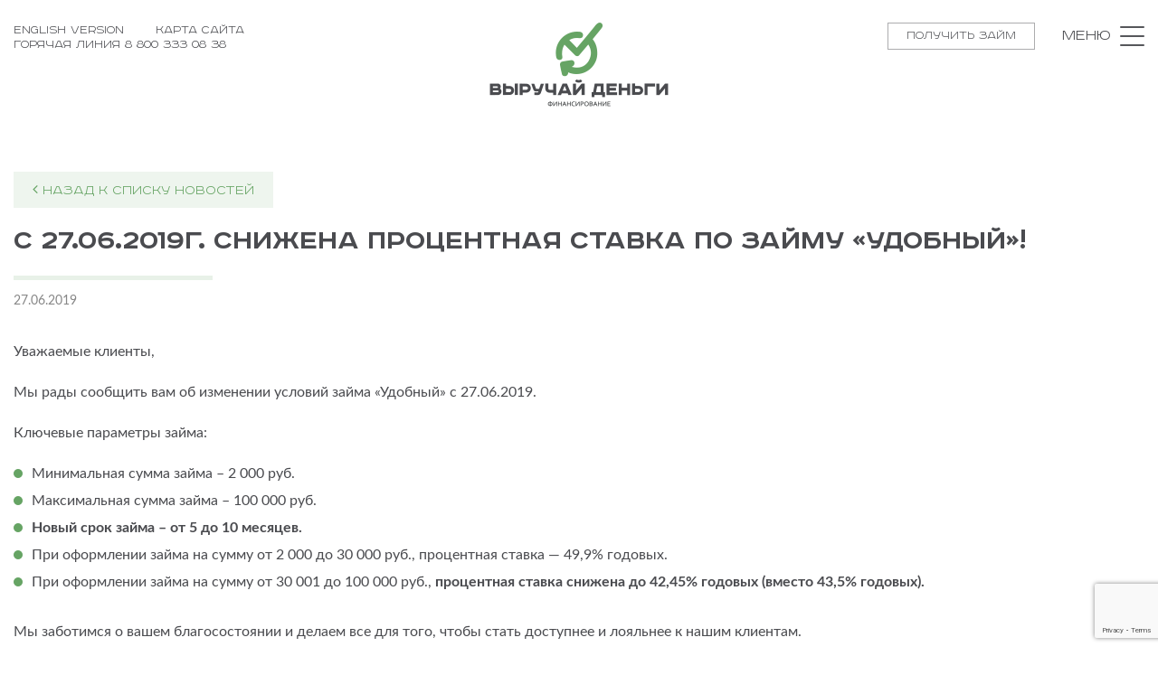

--- FILE ---
content_type: text/html; charset=UTF-8
request_url: https://vyruchaidengi.ru/s-27-06-2019-snijena-protsentnaja-stavka-po-zaimu-udobnyi/
body_size: 35876
content:
<!DOCTYPE html>
<html lang="ru-RU" class="no-js">
<head>
	<meta charset="UTF-8">
	<meta name="viewport" content="width=device-width, user-scalable=no, initial-scale=1.0, maximum-scale=1.0, minimum-scale=1.0">
	<link rel="profile" href="https://gmpg.org/xfn/11">
	<link rel="stylesheet" href="https://cdnjs.cloudflare.com/ajax/libs/bxslider/4.2.12/jquery.bxslider.min.css">
	<link rel="stylesheet" href="https://cdnjs.cloudflare.com/ajax/libs/animate.css/3.5.2/animate.css">
	<link rel="stylesheet" href="https://cdnjs.cloudflare.com/ajax/libs/fancybox/3.0.47/jquery.fancybox.min.css" />
	<!-- <link rel="stylesheet" href="//code.jquery.com/ui/1.12.1/themes/base/jquery-ui.css"> -->
		<script>(function(html){html.className = html.className.replace(/\bno-js\b/,'js')})(document.documentElement);</script>
<meta name='robots' content='index, follow, max-image-preview:large, max-snippet:-1, max-video-preview:-1' />

	<!-- This site is optimized with the Yoast SEO plugin v19.1 - https://yoast.com/wordpress/plugins/seo/ -->
	<title>С 27.06.2019г. снижена процентная ставка по займу «Удобный»! - Выручай Деньги</title>
	<link rel="canonical" href="https://vyruchaidengi.ru/s-27-06-2019-snijena-protsentnaja-stavka-po-zaimu-udobnyi/" />
	<meta property="og:locale" content="ru_RU" />
	<meta property="og:type" content="article" />
	<meta property="og:title" content="С 27.06.2019г. снижена процентная ставка по займу «Удобный»! - Выручай Деньги" />
	<meta property="og:description" content="Уважаемые клиенты! Мы рады сообщить вам об изменении условий займа «Удобный» с 27.06.2019. Уважаемые клиенты, Мы рады сообщить вам об изменении условий займа «Удобный» с 27.06.2019. Ключевые параметры займа: Минимальная сумма займа – 2 000 руб. Максимальная сумма займа – 100 000 руб. Новый срок займа – от 5 до 10 месяцев. При оформлении займа &hellip; Читать далее «С 27.06.2019г. снижена процентная ставка по займу «Удобный»!»" />
	<meta property="og:url" content="https://vyruchaidengi.ru/s-27-06-2019-snijena-protsentnaja-stavka-po-zaimu-udobnyi/" />
	<meta property="og:site_name" content="Выручай Деньги" />
	<meta property="article:published_time" content="2019-06-27T12:41:18+00:00" />
	<meta property="article:modified_time" content="2019-07-01T09:53:53+00:00" />
	<meta property="og:image" content="https://vyruchaidengi.ru/wp-content/uploads/2019/06/Picture1.png" />
	<meta property="og:image:width" content="1537" />
	<meta property="og:image:height" content="848" />
	<meta property="og:image:type" content="image/png" />
	<meta name="twitter:card" content="summary" />
	<meta name="twitter:label1" content="Написано автором" />
	<meta name="twitter:data1" content="Сергей Семенков" />
	<script type="application/ld+json" class="yoast-schema-graph">{"@context":"https://schema.org","@graph":[{"@type":"WebSite","@id":"https://vyruchaidengi.ru/#website","url":"https://vyruchaidengi.ru/","name":"Выручай Деньги","description":"","potentialAction":[{"@type":"SearchAction","target":{"@type":"EntryPoint","urlTemplate":"https://vyruchaidengi.ru/?s={search_term_string}"},"query-input":"required name=search_term_string"}],"inLanguage":"ru-RU"},{"@type":"ImageObject","inLanguage":"ru-RU","@id":"https://vyruchaidengi.ru/s-27-06-2019-snijena-protsentnaja-stavka-po-zaimu-udobnyi/#primaryimage","url":"https://vyruchaidengi.ru/wp-content/uploads/2019/06/Picture1.png","contentUrl":"https://vyruchaidengi.ru/wp-content/uploads/2019/06/Picture1.png","width":1537,"height":848},{"@type":"WebPage","@id":"https://vyruchaidengi.ru/s-27-06-2019-snijena-protsentnaja-stavka-po-zaimu-udobnyi/#webpage","url":"https://vyruchaidengi.ru/s-27-06-2019-snijena-protsentnaja-stavka-po-zaimu-udobnyi/","name":"С 27.06.2019г. снижена процентная ставка по займу «Удобный»! - Выручай Деньги","isPartOf":{"@id":"https://vyruchaidengi.ru/#website"},"primaryImageOfPage":{"@id":"https://vyruchaidengi.ru/s-27-06-2019-snijena-protsentnaja-stavka-po-zaimu-udobnyi/#primaryimage"},"datePublished":"2019-06-27T12:41:18+00:00","dateModified":"2019-07-01T09:53:53+00:00","author":{"@id":"https://vyruchaidengi.ru/#/schema/person/9ca7280ee65c97ecfa19c055c2bd93bc"},"breadcrumb":{"@id":"https://vyruchaidengi.ru/s-27-06-2019-snijena-protsentnaja-stavka-po-zaimu-udobnyi/#breadcrumb"},"inLanguage":"ru-RU","potentialAction":[{"@type":"ReadAction","target":["https://vyruchaidengi.ru/s-27-06-2019-snijena-protsentnaja-stavka-po-zaimu-udobnyi/"]}]},{"@type":"BreadcrumbList","@id":"https://vyruchaidengi.ru/s-27-06-2019-snijena-protsentnaja-stavka-po-zaimu-udobnyi/#breadcrumb","itemListElement":[{"@type":"ListItem","position":1,"name":"Главная страница","item":"https://vyruchaidengi.ru/"},{"@type":"ListItem","position":2,"name":"С 27.06.2019г. снижена процентная ставка по займу «Удобный»!"}]},{"@type":"Person","@id":"https://vyruchaidengi.ru/#/schema/person/9ca7280ee65c97ecfa19c055c2bd93bc","name":"Сергей Семенков","image":{"@type":"ImageObject","inLanguage":"ru-RU","@id":"https://vyruchaidengi.ru/#/schema/person/image/","url":"https://secure.gravatar.com/avatar/b266bad4deb0dd046e3687ebca93ad28?s=96&d=mm&r=g","contentUrl":"https://secure.gravatar.com/avatar/b266bad4deb0dd046e3687ebca93ad28?s=96&d=mm&r=g","caption":"Сергей Семенков"},"url":"https://vyruchaidengi.ru/author/sergey_semenkov/"}]}</script>
	<!-- / Yoast SEO plugin. -->


<link rel='dns-prefetch' href='//www.google.com' />
<link rel='dns-prefetch' href='//s.w.org' />
<link rel="alternate" type="application/rss+xml" title="Выручай Деньги &raquo; Лента" href="https://vyruchaidengi.ru/feed/" />
<link rel="alternate" type="application/rss+xml" title="Выручай Деньги &raquo; Лента комментариев" href="https://vyruchaidengi.ru/comments/feed/" />
<script type="text/javascript">
window._wpemojiSettings = {"baseUrl":"https:\/\/s.w.org\/images\/core\/emoji\/14.0.0\/72x72\/","ext":".png","svgUrl":"https:\/\/s.w.org\/images\/core\/emoji\/14.0.0\/svg\/","svgExt":".svg","source":{"concatemoji":"https:\/\/vyruchaidengi.ru\/wp-includes\/js\/wp-emoji-release.min.js?ver=6.0.11"}};
/*! This file is auto-generated */
!function(e,a,t){var n,r,o,i=a.createElement("canvas"),p=i.getContext&&i.getContext("2d");function s(e,t){var a=String.fromCharCode,e=(p.clearRect(0,0,i.width,i.height),p.fillText(a.apply(this,e),0,0),i.toDataURL());return p.clearRect(0,0,i.width,i.height),p.fillText(a.apply(this,t),0,0),e===i.toDataURL()}function c(e){var t=a.createElement("script");t.src=e,t.defer=t.type="text/javascript",a.getElementsByTagName("head")[0].appendChild(t)}for(o=Array("flag","emoji"),t.supports={everything:!0,everythingExceptFlag:!0},r=0;r<o.length;r++)t.supports[o[r]]=function(e){if(!p||!p.fillText)return!1;switch(p.textBaseline="top",p.font="600 32px Arial",e){case"flag":return s([127987,65039,8205,9895,65039],[127987,65039,8203,9895,65039])?!1:!s([55356,56826,55356,56819],[55356,56826,8203,55356,56819])&&!s([55356,57332,56128,56423,56128,56418,56128,56421,56128,56430,56128,56423,56128,56447],[55356,57332,8203,56128,56423,8203,56128,56418,8203,56128,56421,8203,56128,56430,8203,56128,56423,8203,56128,56447]);case"emoji":return!s([129777,127995,8205,129778,127999],[129777,127995,8203,129778,127999])}return!1}(o[r]),t.supports.everything=t.supports.everything&&t.supports[o[r]],"flag"!==o[r]&&(t.supports.everythingExceptFlag=t.supports.everythingExceptFlag&&t.supports[o[r]]);t.supports.everythingExceptFlag=t.supports.everythingExceptFlag&&!t.supports.flag,t.DOMReady=!1,t.readyCallback=function(){t.DOMReady=!0},t.supports.everything||(n=function(){t.readyCallback()},a.addEventListener?(a.addEventListener("DOMContentLoaded",n,!1),e.addEventListener("load",n,!1)):(e.attachEvent("onload",n),a.attachEvent("onreadystatechange",function(){"complete"===a.readyState&&t.readyCallback()})),(e=t.source||{}).concatemoji?c(e.concatemoji):e.wpemoji&&e.twemoji&&(c(e.twemoji),c(e.wpemoji)))}(window,document,window._wpemojiSettings);
</script>
<style type="text/css">
img.wp-smiley,
img.emoji {
	display: inline !important;
	border: none !important;
	box-shadow: none !important;
	height: 1em !important;
	width: 1em !important;
	margin: 0 0.07em !important;
	vertical-align: -0.1em !important;
	background: none !important;
	padding: 0 !important;
}
</style>
	<link rel='stylesheet' id='wp-block-library-css'  href='https://vyruchaidengi.ru/wp-includes/css/dist/block-library/style.min.css?ver=6.0.11' type='text/css' media='all' />
<style id='global-styles-inline-css' type='text/css'>
body{--wp--preset--color--black: #000000;--wp--preset--color--cyan-bluish-gray: #abb8c3;--wp--preset--color--white: #ffffff;--wp--preset--color--pale-pink: #f78da7;--wp--preset--color--vivid-red: #cf2e2e;--wp--preset--color--luminous-vivid-orange: #ff6900;--wp--preset--color--luminous-vivid-amber: #fcb900;--wp--preset--color--light-green-cyan: #7bdcb5;--wp--preset--color--vivid-green-cyan: #00d084;--wp--preset--color--pale-cyan-blue: #8ed1fc;--wp--preset--color--vivid-cyan-blue: #0693e3;--wp--preset--color--vivid-purple: #9b51e0;--wp--preset--gradient--vivid-cyan-blue-to-vivid-purple: linear-gradient(135deg,rgba(6,147,227,1) 0%,rgb(155,81,224) 100%);--wp--preset--gradient--light-green-cyan-to-vivid-green-cyan: linear-gradient(135deg,rgb(122,220,180) 0%,rgb(0,208,130) 100%);--wp--preset--gradient--luminous-vivid-amber-to-luminous-vivid-orange: linear-gradient(135deg,rgba(252,185,0,1) 0%,rgba(255,105,0,1) 100%);--wp--preset--gradient--luminous-vivid-orange-to-vivid-red: linear-gradient(135deg,rgba(255,105,0,1) 0%,rgb(207,46,46) 100%);--wp--preset--gradient--very-light-gray-to-cyan-bluish-gray: linear-gradient(135deg,rgb(238,238,238) 0%,rgb(169,184,195) 100%);--wp--preset--gradient--cool-to-warm-spectrum: linear-gradient(135deg,rgb(74,234,220) 0%,rgb(151,120,209) 20%,rgb(207,42,186) 40%,rgb(238,44,130) 60%,rgb(251,105,98) 80%,rgb(254,248,76) 100%);--wp--preset--gradient--blush-light-purple: linear-gradient(135deg,rgb(255,206,236) 0%,rgb(152,150,240) 100%);--wp--preset--gradient--blush-bordeaux: linear-gradient(135deg,rgb(254,205,165) 0%,rgb(254,45,45) 50%,rgb(107,0,62) 100%);--wp--preset--gradient--luminous-dusk: linear-gradient(135deg,rgb(255,203,112) 0%,rgb(199,81,192) 50%,rgb(65,88,208) 100%);--wp--preset--gradient--pale-ocean: linear-gradient(135deg,rgb(255,245,203) 0%,rgb(182,227,212) 50%,rgb(51,167,181) 100%);--wp--preset--gradient--electric-grass: linear-gradient(135deg,rgb(202,248,128) 0%,rgb(113,206,126) 100%);--wp--preset--gradient--midnight: linear-gradient(135deg,rgb(2,3,129) 0%,rgb(40,116,252) 100%);--wp--preset--duotone--dark-grayscale: url('#wp-duotone-dark-grayscale');--wp--preset--duotone--grayscale: url('#wp-duotone-grayscale');--wp--preset--duotone--purple-yellow: url('#wp-duotone-purple-yellow');--wp--preset--duotone--blue-red: url('#wp-duotone-blue-red');--wp--preset--duotone--midnight: url('#wp-duotone-midnight');--wp--preset--duotone--magenta-yellow: url('#wp-duotone-magenta-yellow');--wp--preset--duotone--purple-green: url('#wp-duotone-purple-green');--wp--preset--duotone--blue-orange: url('#wp-duotone-blue-orange');--wp--preset--font-size--small: 13px;--wp--preset--font-size--medium: 20px;--wp--preset--font-size--large: 36px;--wp--preset--font-size--x-large: 42px;}.has-black-color{color: var(--wp--preset--color--black) !important;}.has-cyan-bluish-gray-color{color: var(--wp--preset--color--cyan-bluish-gray) !important;}.has-white-color{color: var(--wp--preset--color--white) !important;}.has-pale-pink-color{color: var(--wp--preset--color--pale-pink) !important;}.has-vivid-red-color{color: var(--wp--preset--color--vivid-red) !important;}.has-luminous-vivid-orange-color{color: var(--wp--preset--color--luminous-vivid-orange) !important;}.has-luminous-vivid-amber-color{color: var(--wp--preset--color--luminous-vivid-amber) !important;}.has-light-green-cyan-color{color: var(--wp--preset--color--light-green-cyan) !important;}.has-vivid-green-cyan-color{color: var(--wp--preset--color--vivid-green-cyan) !important;}.has-pale-cyan-blue-color{color: var(--wp--preset--color--pale-cyan-blue) !important;}.has-vivid-cyan-blue-color{color: var(--wp--preset--color--vivid-cyan-blue) !important;}.has-vivid-purple-color{color: var(--wp--preset--color--vivid-purple) !important;}.has-black-background-color{background-color: var(--wp--preset--color--black) !important;}.has-cyan-bluish-gray-background-color{background-color: var(--wp--preset--color--cyan-bluish-gray) !important;}.has-white-background-color{background-color: var(--wp--preset--color--white) !important;}.has-pale-pink-background-color{background-color: var(--wp--preset--color--pale-pink) !important;}.has-vivid-red-background-color{background-color: var(--wp--preset--color--vivid-red) !important;}.has-luminous-vivid-orange-background-color{background-color: var(--wp--preset--color--luminous-vivid-orange) !important;}.has-luminous-vivid-amber-background-color{background-color: var(--wp--preset--color--luminous-vivid-amber) !important;}.has-light-green-cyan-background-color{background-color: var(--wp--preset--color--light-green-cyan) !important;}.has-vivid-green-cyan-background-color{background-color: var(--wp--preset--color--vivid-green-cyan) !important;}.has-pale-cyan-blue-background-color{background-color: var(--wp--preset--color--pale-cyan-blue) !important;}.has-vivid-cyan-blue-background-color{background-color: var(--wp--preset--color--vivid-cyan-blue) !important;}.has-vivid-purple-background-color{background-color: var(--wp--preset--color--vivid-purple) !important;}.has-black-border-color{border-color: var(--wp--preset--color--black) !important;}.has-cyan-bluish-gray-border-color{border-color: var(--wp--preset--color--cyan-bluish-gray) !important;}.has-white-border-color{border-color: var(--wp--preset--color--white) !important;}.has-pale-pink-border-color{border-color: var(--wp--preset--color--pale-pink) !important;}.has-vivid-red-border-color{border-color: var(--wp--preset--color--vivid-red) !important;}.has-luminous-vivid-orange-border-color{border-color: var(--wp--preset--color--luminous-vivid-orange) !important;}.has-luminous-vivid-amber-border-color{border-color: var(--wp--preset--color--luminous-vivid-amber) !important;}.has-light-green-cyan-border-color{border-color: var(--wp--preset--color--light-green-cyan) !important;}.has-vivid-green-cyan-border-color{border-color: var(--wp--preset--color--vivid-green-cyan) !important;}.has-pale-cyan-blue-border-color{border-color: var(--wp--preset--color--pale-cyan-blue) !important;}.has-vivid-cyan-blue-border-color{border-color: var(--wp--preset--color--vivid-cyan-blue) !important;}.has-vivid-purple-border-color{border-color: var(--wp--preset--color--vivid-purple) !important;}.has-vivid-cyan-blue-to-vivid-purple-gradient-background{background: var(--wp--preset--gradient--vivid-cyan-blue-to-vivid-purple) !important;}.has-light-green-cyan-to-vivid-green-cyan-gradient-background{background: var(--wp--preset--gradient--light-green-cyan-to-vivid-green-cyan) !important;}.has-luminous-vivid-amber-to-luminous-vivid-orange-gradient-background{background: var(--wp--preset--gradient--luminous-vivid-amber-to-luminous-vivid-orange) !important;}.has-luminous-vivid-orange-to-vivid-red-gradient-background{background: var(--wp--preset--gradient--luminous-vivid-orange-to-vivid-red) !important;}.has-very-light-gray-to-cyan-bluish-gray-gradient-background{background: var(--wp--preset--gradient--very-light-gray-to-cyan-bluish-gray) !important;}.has-cool-to-warm-spectrum-gradient-background{background: var(--wp--preset--gradient--cool-to-warm-spectrum) !important;}.has-blush-light-purple-gradient-background{background: var(--wp--preset--gradient--blush-light-purple) !important;}.has-blush-bordeaux-gradient-background{background: var(--wp--preset--gradient--blush-bordeaux) !important;}.has-luminous-dusk-gradient-background{background: var(--wp--preset--gradient--luminous-dusk) !important;}.has-pale-ocean-gradient-background{background: var(--wp--preset--gradient--pale-ocean) !important;}.has-electric-grass-gradient-background{background: var(--wp--preset--gradient--electric-grass) !important;}.has-midnight-gradient-background{background: var(--wp--preset--gradient--midnight) !important;}.has-small-font-size{font-size: var(--wp--preset--font-size--small) !important;}.has-medium-font-size{font-size: var(--wp--preset--font-size--medium) !important;}.has-large-font-size{font-size: var(--wp--preset--font-size--large) !important;}.has-x-large-font-size{font-size: var(--wp--preset--font-size--x-large) !important;}
</style>
<link rel='stylesheet' id='contact-form-7-css'  href='https://vyruchaidengi.ru/wp-content/plugins/contact-form-7/includes/css/styles.css?ver=5.6' type='text/css' media='all' />
<link rel='stylesheet' id='genericons-css'  href='https://vyruchaidengi.ru/wp-content/themes/twentysixteen/genericons/genericons.css?ver=3.4.1' type='text/css' media='all' />
<link rel='stylesheet' id='twentysixteen-style-css'  href='https://vyruchaidengi.ru/wp-content/themes/twentysixteen/style.css?ver=6.0.11' type='text/css' media='all' />
<!--[if lt IE 10]>
<link rel='stylesheet' id='twentysixteen-ie-css'  href='https://vyruchaidengi.ru/wp-content/themes/twentysixteen/css/ie.css?ver=20160816' type='text/css' media='all' />
<![endif]-->
<!--[if lt IE 9]>
<link rel='stylesheet' id='twentysixteen-ie8-css'  href='https://vyruchaidengi.ru/wp-content/themes/twentysixteen/css/ie8.css?ver=20160816' type='text/css' media='all' />
<![endif]-->
<!--[if lt IE 8]>
<link rel='stylesheet' id='twentysixteen-ie7-css'  href='https://vyruchaidengi.ru/wp-content/themes/twentysixteen/css/ie7.css?ver=20160816' type='text/css' media='all' />
<![endif]-->
<link rel='stylesheet' id='myStyleSheets-css'  href='https://vyruchaidengi.ru/wp-content/themes/twentysixteen/css/jquery.bxslider.min.css?ver=6.0.11' type='text/css' media='all' />
<link rel='stylesheet' id='animateStyleSheets-css'  href='https://vyruchaidengi.ru/wp-content/themes/twentysixteen/css/animate.min.css?ver=6.0.11' type='text/css' media='all' />
<link rel='stylesheet' id='fbStyleSheets-css'  href='https://vyruchaidengi.ru/wp-content/themes/twentysixteen/css/jquery.fancybox.min.css?ver=6.0.11' type='text/css' media='all' />
<!--n2css--><!--[if lt IE 9]>
<script type='text/javascript' src='https://vyruchaidengi.ru/wp-content/themes/twentysixteen/js/html5.js?ver=3.7.3' id='twentysixteen-html5-js'></script>
<![endif]-->
<script type='text/javascript' src='https://vyruchaidengi.ru/wp-includes/js/jquery/jquery.min.js?ver=3.6.0' id='jquery-core-js'></script>
<script type='text/javascript' src='https://vyruchaidengi.ru/wp-includes/js/jquery/jquery-migrate.min.js?ver=3.3.2' id='jquery-migrate-js'></script>
<link rel="https://api.w.org/" href="https://vyruchaidengi.ru/wp-json/" /><link rel="alternate" type="application/json" href="https://vyruchaidengi.ru/wp-json/wp/v2/posts/3695" /><link rel="EditURI" type="application/rsd+xml" title="RSD" href="https://vyruchaidengi.ru/xmlrpc.php?rsd" />
<link rel="wlwmanifest" type="application/wlwmanifest+xml" href="https://vyruchaidengi.ru/wp-includes/wlwmanifest.xml" /> 
<meta name="generator" content="WordPress 6.0.11" />
<link rel='shortlink' href='https://vyruchaidengi.ru/?p=3695' />
<link rel="alternate" type="application/json+oembed" href="https://vyruchaidengi.ru/wp-json/oembed/1.0/embed?url=https%3A%2F%2Fvyruchaidengi.ru%2Fs-27-06-2019-snijena-protsentnaja-stavka-po-zaimu-udobnyi%2F" />
<link rel="alternate" type="text/xml+oembed" href="https://vyruchaidengi.ru/wp-json/oembed/1.0/embed?url=https%3A%2F%2Fvyruchaidengi.ru%2Fs-27-06-2019-snijena-protsentnaja-stavka-po-zaimu-udobnyi%2F&#038;format=xml" />
<!-- Yandex.Metrika counter -->
<script type="text/javascript" >
(function(m,e,t,r,i,k,a){m[i]=m[i]||function(){(m[i].a=m[i].a||[]).push(arguments)};
m[i].l=1*new Date();
for (var j = 0; j < document.scripts.length; j++) {if (document.scripts[j].src === r) { return; }}
k=e.createElement(t),a=e.getElementsByTagName(t)[0],k.async=1,k.src=r,a.parentNode.insertBefore(k,a)})
(window, document, "script", "https://mc.yandex.ru/metrika/tag.js", "ym");

ym(55878865, "init", {
        clickmap:true,
        trackLinks:true,
        accurateTrackBounce:true,
        webvisor:true,
        ecommerce:"dataLayer"
});
</script>

<noscript><div><img src="https://mc.yandex.ru/watch/55878865" style="position:absolute; left:-9999px;" alt="" /></div></noscript>
<!-- /Yandex.Metrika counter -->
<meta name="google-site-verification" content="Kh8XnAxxUn7tfp3c7OY3bQv2HmFAWyMBtssFOClfnfk" />	<style type="text/css" id="twentysixteen-header-css">
		.site-branding {
			margin: 0 auto 0 0;
		}

		.site-branding .site-title,
		.site-description {
			clip: rect(1px, 1px, 1px, 1px);
			position: absolute;
		}
	</style>
	<link rel="icon" href="https://vyruchaidengi.ru/wp-content/uploads/2017/07/Вырйчай-Деньги.png" sizes="32x32" />
<link rel="icon" href="https://vyruchaidengi.ru/wp-content/uploads/2017/07/Вырйчай-Деньги.png" sizes="192x192" />
<link rel="apple-touch-icon" href="https://vyruchaidengi.ru/wp-content/uploads/2017/07/Вырйчай-Деньги.png" />
<meta name="msapplication-TileImage" content="https://vyruchaidengi.ru/wp-content/uploads/2017/07/Вырйчай-Деньги.png" />
		<style type="text/css" id="wp-custom-css">
			i.fa-instagram
{display:none}
i.fa-facebook
{display:none}
fa fa-instagram
{display:none}
.menu a.contact-us {display:none}
		</style>
		
<!-- Yandex.Metrika counter -->
<script type="text/javascript" >
   (function(m,e,t,r,i,k,a){m[i]=m[i]||function(){(m[i].a=m[i].a||[]).push(arguments)};
   m[i].l=1*new Date();k=e.createElement(t),a=e.getElementsByTagName(t)[0],k.async=1,k.src=r,a.parentNode.insertBefore(k,a)})
   (window, document, "script", "https://mc.yandex.ru/metrika/tag.js", "ym");

   ym(55878865, "init", {
        clickmap:true,
        trackLinks:true,
        accurateTrackBounce:true,
        webvisor:true,
        ecommerce:"dataLayer"
   });
</script>
<noscript><div><img src="https://mc.yandex.ru/watch/55878865" style="position:absolute; left:-9999px;" alt="" /></div></noscript>
<!-- /Yandex.Metrika counter -->
	
</head>

<body class="post-template-default single single-post postid-3695 single-format-standard wp-custom-logo no-sidebar">
<div class="preloader">
	<img  src="/wp-content/uploads/2017/06/logo-2.png" class="custom-logo" alt="Выручай Деньги" itemprop="logo">
</div>
<div id="page" class="site">
	<div class="site-inner">
		<!--<a class="skip-link screen-reader-text" href="#content">Перейти к содержимому</a>-->

		<header id="masthead" class="site-header" role="banner">

			<div class="container">
				<div class="site-header-main">
				<div class="site-branding">
					<div>
						<a href="http://en.vyruchaidengi.ru/" class="lang-switch">english version</a>
						&nbsp;	&nbsp;	&nbsp;	
						<a href="https://vyruchaidengi.ru/sitemap/" class="lang-switch">карта сайта</a>
						<br>
						<a href="tel:+78003330838" class="lang-switch">Горячая линия 8 800 333 08 38</a>
					</div>
					<a href="https://vyruchaidengi.ru/" class="custom-logo-link" rel="home"><img width="198" height="93" src="https://vyruchaidengi.ru/wp-content/uploads/2017/06/logo.png" class="custom-logo" alt="Выручай Деньги" /></a>											<p class="site-title"><a href="https://vyruchaidengi.ru/" rel="home">Выручай Деньги</a></p>
										
					<div class="wrapper-header-buttons">
						<a  href="https://lk.ajva.ru/?request_form=1&pos=1&utm_source=site&utm_medium=button&utm_campaign=vyruchaidengi">Получить займ</a>
						<a href="#" style="display:none;"class="confor">связаться с нами</a>
													<p>Меню</p>
							<div id="mob-menu-icon">
							  <span></span>
							  <span></span>
							  <span></span>
							</div>
											</div>
				</div><!-- .site-branding -->

									<!--<button id="menu-toggle" class="menu-toggle">Меню</button>-->
					<div class="menu">
						<span class="close-menu">закрыть</span>
						<div id="site-header-menu" class="site-header-menu">
															<nav id="site-navigation" class="main-navigation" role="navigation" aria-label="Основное меню">
									<div class="menu-%d0%b2%d0%b5%d1%80%d1%85%d0%bd%d0%b5%d0%b5-%d0%bc%d0%b5%d0%bd%d1%8e-container"><ul id="menu-%d0%b2%d0%b5%d1%80%d1%85%d0%bd%d0%b5%d0%b5-%d0%bc%d0%b5%d0%bd%d1%8e" class="primary-menu"><li id="menu-item-490" class="menu-item menu-item-type-post_type menu-item-object-page menu-item-home menu-item-490"><a href="https://vyruchaidengi.ru/">Главная</a></li>
<li id="menu-item-5870" class="menu-item menu-item-type-taxonomy menu-item-object-category current-post-ancestor current-menu-parent current-post-parent menu-item-5870"><a href="https://vyruchaidengi.ru/category/news/">Новости</a></li>
<li id="menu-item-489" class="menu-item menu-item-type-post_type menu-item-object-page menu-item-489"><a href="https://vyruchaidengi.ru/vacancies/">Вакансии</a></li>
<li id="menu-item-491" class="menu-item menu-item-type-post_type menu-item-object-page menu-item-491"><a href="https://vyruchaidengi.ru/contacts/">Контакты</a></li>
</ul></div>								</nav><!-- .main-navigation -->
							
													</div><!-- .site-header-menu -->
						<div class="tel">	
							<span>горячая линия</span>
							<a href="tel:+78003330838"><span></span>8 800 333 08 38</a>
													
						</div>
												
						
							<img src="https://img.superjob.ru/img/_redesign/landings/best_employer/best_employer2021.jpg" border="0" alt="Привлекательный работодатель" width="88" height="31">
							
						
						<a href="#" class="contact-us" style="padding-left: 10px; padding-right: 10px;margin-bottom: 0px;margin-bottom: 5px;vertical-align: bottom;">связаться с нами</a>
						
						
						
						<div class="social">
							<a href="https://www.instagram.com/vyruchaidengi/" target="_blank"><i class="fa fa-instagram" aria-hidden="true"></i></a>
							<a href="https://www.facebook.com/vyruchaidengi.ru/" target="_blank"><i class="fa fa-facebook" aria-hidden="true"></i></a>
							<a href="https://vk.com/vyruchaidengi" target="_blank"><i class="fa fa-vk" aria-hidden="true"></i></a>
						</div>
				
			</div><!-- .site-header-main -->
			</div>
			
					</header><!-- .site-header -->

		<div id="content" class="site-content">

<div id="primary" class="content-area">
	<main id="main" class="site-main" role="main">
		
<article id="post-3695" class="post-3695 post type-post status-publish format-standard has-post-thumbnail hentry category-news">
	<section class="internal-page article">
		<div class="container">
			<a href="https://vyruchaidengi.ru/category/news/" class="button back_nav" onclick=""><i class="fa fa-angle-left"></i> Назад к списку новостей</a>
						<h1>С 27.06.2019г. снижена процентная ставка по займу «Удобный»!</h1>
			<p class="date">27.06.2019</p>
			<p><span id="more-3695"></span></p>
<p>Уважаемые клиенты,</p>
<p>Мы рады сообщить вам об изменении условий займа «Удобный» с 27.06.2019.</p>
<p>Ключевые параметры займа:</p>
<ul>
<li>Минимальная сумма займа – 2 000 руб.</li>
<li>Максимальная сумма займа – 100 000 руб.</li>
<li><strong>Новый срок займа – от 5 до 10 месяцев.</strong></li>
<li>При оформлении займа на сумму от 2 000 до 30 000 руб., процентная ставка — 49,9% годовых.</li>
<li>При оформлении займа на сумму от 30 001 до 100 000 руб., <strong>процентная ставка снижена до 42,45% годовых (вместо 43,5% годовых).</strong></li>
</ul>
<p>&nbsp;<br />
Мы заботимся о вашем благосостоянии и делаем все для того, чтобы стать доступнее и лояльнее к нашим клиентам.</p>
<p>Уточнить детали вы можете по телефону 8 800 333 08 38, а также – в офисах VD Platinum или на любой из точек продаж ООО МКК «Выручай-Деньги» в магазинах-партнерах компании.</p>
		</div>
	</section>
</article>

	</main><!-- .site-main -->

	
</div><!-- .content-area -->



		</div><!-- .site-content -->

		
<div class="popup s1">
	<div role="form" class="wpcf7" id="wpcf7-f514-o1" lang="ru-RU" dir="ltr">
<div class="screen-reader-response"><p role="status" aria-live="polite" aria-atomic="true"></p> <ul></ul></div>
<form action="/s-27-06-2019-snijena-protsentnaja-stavka-po-zaimu-udobnyi/#wpcf7-f514-o1" method="post" class="wpcf7-form init" novalidate="novalidate" data-status="init">
<div style="display: none;">
<input type="hidden" name="_wpcf7" value="514" />
<input type="hidden" name="_wpcf7_version" value="5.6" />
<input type="hidden" name="_wpcf7_locale" value="ru_RU" />
<input type="hidden" name="_wpcf7_unit_tag" value="wpcf7-f514-o1" />
<input type="hidden" name="_wpcf7_container_post" value="0" />
<input type="hidden" name="_wpcf7_posted_data_hash" value="" />
<input type="hidden" name="_wpcf7_recaptcha_response" value="" />
</div>
<h4>Cвязаться с нами</h4>
<p><span class="close-button" onclick="$(this).closest('.popup').fadeOut()"></span><br />
<span class="wpcf7-form-control-wrap" data-name="your-name"><input type="text" name="your-name" value="" size="40" class="wpcf7-form-control wpcf7-text wpcf7-validates-as-required" aria-required="true" aria-invalid="false" placeholder="ФИО*" /></span><br />
<span class="wpcf7-form-control-wrap" data-name="your-phone"><input type="text" name="your-phone" value="" size="40" class="wpcf7-form-control wpcf7-text wpcf7-validates-as-required half-width" aria-required="true" aria-invalid="false" placeholder="Телефон*" /></span><br />
<span class="wpcf7-form-control-wrap" data-name="your-email"><input type="email" name="your-email" value="" size="40" class="wpcf7-form-control wpcf7-text wpcf7-email wpcf7-validates-as-required wpcf7-validates-as-email half-width" aria-required="true" aria-invalid="false" placeholder="E-mail*" /></span><br />
<span class="wpcf7-form-control-wrap" data-name="amount-number"><input type="text" name="amount-number" value="" size="40" class="wpcf7-form-control wpcf7-text wpcf7-validates-as-required" aria-required="true" aria-invalid="false" placeholder="№ договора займа" /></span><br />
<span class="wpcf7-form-control-wrap" data-name="your-message"><textarea name="your-message" cols="40" rows="10" class="wpcf7-form-control wpcf7-textarea" aria-invalid="false" placeholder="Ваш вопрос"></textarea></span></p>

<p><label class="wrapper-agree repayment-loans"><span class="wpcf7-form-control-wrap" data-name="agree"><span class="wpcf7-form-control wpcf7-checkbox wpcf7-validates-as-required"><span class="wpcf7-list-item first last"><input type="checkbox" name="agree[]" value="1" /><span class="wpcf7-list-item-label">1</span></span></span></span>Даю согласие на обработку персональных данных. Ознакомиться с <a href="/wp-content/uploads/2023/01/prikaz-politika-12.12.2022.pdf" target="_blank">Положением (Политикой) защищенной обработки персональных данных клиентов ООО МКК "Выручай-Деньги" </a></label><br />
<input type="submit" value="Отправить" class="wpcf7-form-control has-spinner wpcf7-submit button" /></p>
<div class="wpcf7-response-output" aria-hidden="true"></div></form></div></div>
<script type='text/javascript' src='https://vyruchaidengi.ru/wp-includes/js/dist/vendor/regenerator-runtime.min.js?ver=0.13.9' id='regenerator-runtime-js'></script>
<script type='text/javascript' src='https://vyruchaidengi.ru/wp-includes/js/dist/vendor/wp-polyfill.min.js?ver=3.15.0' id='wp-polyfill-js'></script>
<script type='text/javascript' id='contact-form-7-js-extra'>
/* <![CDATA[ */
var wpcf7 = {"api":{"root":"https:\/\/vyruchaidengi.ru\/wp-json\/","namespace":"contact-form-7\/v1"}};
/* ]]> */
</script>
<script type='text/javascript' src='https://vyruchaidengi.ru/wp-content/plugins/contact-form-7/includes/js/index.js?ver=5.6' id='contact-form-7-js'></script>
<script type='text/javascript' src='https://vyruchaidengi.ru/wp-content/themes/twentysixteen/js/skip-link-focus-fix.js?ver=20160816' id='twentysixteen-skip-link-focus-fix-js'></script>
<script type='text/javascript' id='twentysixteen-script-js-extra'>
/* <![CDATA[ */
var screenReaderText = {"expand":"\u0440\u0430\u0441\u043a\u0440\u044b\u0442\u044c \u0434\u043e\u0447\u0435\u0440\u043d\u0435\u0435 \u043c\u0435\u043d\u044e","collapse":"\u0441\u0432\u0435\u0440\u043d\u0443\u0442\u044c \u0434\u043e\u0447\u0435\u0440\u043d\u0435\u0435 \u043c\u0435\u043d\u044e"};
/* ]]> */
</script>
<script type='text/javascript' src='https://vyruchaidengi.ru/wp-content/themes/twentysixteen/js/functions.js?ver=20160816' id='twentysixteen-script-js'></script>
<script type='text/javascript' src='https://www.google.com/recaptcha/api.js?render=6LdQkZEUAAAAAIqlVzvYPrSKHXOsbSIGUalMxR84&#038;ver=3.0' id='google-recaptcha-js'></script>
<script type='text/javascript' id='wpcf7-recaptcha-js-extra'>
/* <![CDATA[ */
var wpcf7_recaptcha = {"sitekey":"6LdQkZEUAAAAAIqlVzvYPrSKHXOsbSIGUalMxR84","actions":{"homepage":"homepage","contactform":"contactform"}};
/* ]]> */
</script>
<script type='text/javascript' src='https://vyruchaidengi.ru/wp-content/plugins/contact-form-7/modules/recaptcha/index.js?ver=5.6' id='wpcf7-recaptcha-js'></script>

<script>
document.addEventListener( 'wpcf7mailsent', function( event ) {
    location = 'https://vyruchaidengi.ru/thank/';
}, false );
</script>

<!--[if IE]>
<script src="http://html5shiv.googlecode.com/svn/trunk/html5.js"></script>
<![endif]-->
<script
  src="https://code.jquery.com/jquery-3.2.1.min.js"
  integrity="sha256-hwg4gsxgFZhOsEEamdOYGBf13FyQuiTwlAQgxVSNgt4="
  crossorigin="anonymous"></script>
  <script src="https://cdnjs.cloudflare.com/ajax/libs/jquery-migrate/3.0.0/jquery-migrate.min.js"></script>
  <script
  src="https://code.jquery.com/ui/1.12.0/jquery-ui.min.js"
  integrity="sha256-eGE6blurk5sHj+rmkfsGYeKyZx3M4bG+ZlFyA7Kns7E="
  crossorigin="anonymous"></script>
<script src="https://cdnjs.cloudflare.com/ajax/libs/fancybox/3.0.47/jquery.fancybox.min.js"></script>
  
<script src="https://cdnjs.cloudflare.com/ajax/libs/bxslider/4.2.12/jquery.bxslider.min.js"></script>
<script src="https://cdnjs.cloudflare.com/ajax/libs/wow/1.1.2/wow.min.js"></script>
<script src="/wp-content/themes/twentysixteen/js/stelar.js"></script>
<script src="https://use.fontawesome.com/b5787c0d8c.js"></script>
<script src="https://cdnjs.cloudflare.com/ajax/libs/waypoints/2.0.3/waypoints.min.js"></script>
<script type="text/javascript" src="/wp-content/themes/twentysixteen/js/counterUp.js"></script>
<script src="/wp-content/themes/twentysixteen/js/script.js"></script>
</body>
</html>


--- FILE ---
content_type: text/html; charset=utf-8
request_url: https://www.google.com/recaptcha/api2/anchor?ar=1&k=6LdQkZEUAAAAAIqlVzvYPrSKHXOsbSIGUalMxR84&co=aHR0cHM6Ly92eXJ1Y2hhaWRlbmdpLnJ1OjQ0Mw..&hl=en&v=N67nZn4AqZkNcbeMu4prBgzg&size=invisible&anchor-ms=20000&execute-ms=30000&cb=8j1wtqt7h9rp
body_size: 48549
content:
<!DOCTYPE HTML><html dir="ltr" lang="en"><head><meta http-equiv="Content-Type" content="text/html; charset=UTF-8">
<meta http-equiv="X-UA-Compatible" content="IE=edge">
<title>reCAPTCHA</title>
<style type="text/css">
/* cyrillic-ext */
@font-face {
  font-family: 'Roboto';
  font-style: normal;
  font-weight: 400;
  font-stretch: 100%;
  src: url(//fonts.gstatic.com/s/roboto/v48/KFO7CnqEu92Fr1ME7kSn66aGLdTylUAMa3GUBHMdazTgWw.woff2) format('woff2');
  unicode-range: U+0460-052F, U+1C80-1C8A, U+20B4, U+2DE0-2DFF, U+A640-A69F, U+FE2E-FE2F;
}
/* cyrillic */
@font-face {
  font-family: 'Roboto';
  font-style: normal;
  font-weight: 400;
  font-stretch: 100%;
  src: url(//fonts.gstatic.com/s/roboto/v48/KFO7CnqEu92Fr1ME7kSn66aGLdTylUAMa3iUBHMdazTgWw.woff2) format('woff2');
  unicode-range: U+0301, U+0400-045F, U+0490-0491, U+04B0-04B1, U+2116;
}
/* greek-ext */
@font-face {
  font-family: 'Roboto';
  font-style: normal;
  font-weight: 400;
  font-stretch: 100%;
  src: url(//fonts.gstatic.com/s/roboto/v48/KFO7CnqEu92Fr1ME7kSn66aGLdTylUAMa3CUBHMdazTgWw.woff2) format('woff2');
  unicode-range: U+1F00-1FFF;
}
/* greek */
@font-face {
  font-family: 'Roboto';
  font-style: normal;
  font-weight: 400;
  font-stretch: 100%;
  src: url(//fonts.gstatic.com/s/roboto/v48/KFO7CnqEu92Fr1ME7kSn66aGLdTylUAMa3-UBHMdazTgWw.woff2) format('woff2');
  unicode-range: U+0370-0377, U+037A-037F, U+0384-038A, U+038C, U+038E-03A1, U+03A3-03FF;
}
/* math */
@font-face {
  font-family: 'Roboto';
  font-style: normal;
  font-weight: 400;
  font-stretch: 100%;
  src: url(//fonts.gstatic.com/s/roboto/v48/KFO7CnqEu92Fr1ME7kSn66aGLdTylUAMawCUBHMdazTgWw.woff2) format('woff2');
  unicode-range: U+0302-0303, U+0305, U+0307-0308, U+0310, U+0312, U+0315, U+031A, U+0326-0327, U+032C, U+032F-0330, U+0332-0333, U+0338, U+033A, U+0346, U+034D, U+0391-03A1, U+03A3-03A9, U+03B1-03C9, U+03D1, U+03D5-03D6, U+03F0-03F1, U+03F4-03F5, U+2016-2017, U+2034-2038, U+203C, U+2040, U+2043, U+2047, U+2050, U+2057, U+205F, U+2070-2071, U+2074-208E, U+2090-209C, U+20D0-20DC, U+20E1, U+20E5-20EF, U+2100-2112, U+2114-2115, U+2117-2121, U+2123-214F, U+2190, U+2192, U+2194-21AE, U+21B0-21E5, U+21F1-21F2, U+21F4-2211, U+2213-2214, U+2216-22FF, U+2308-230B, U+2310, U+2319, U+231C-2321, U+2336-237A, U+237C, U+2395, U+239B-23B7, U+23D0, U+23DC-23E1, U+2474-2475, U+25AF, U+25B3, U+25B7, U+25BD, U+25C1, U+25CA, U+25CC, U+25FB, U+266D-266F, U+27C0-27FF, U+2900-2AFF, U+2B0E-2B11, U+2B30-2B4C, U+2BFE, U+3030, U+FF5B, U+FF5D, U+1D400-1D7FF, U+1EE00-1EEFF;
}
/* symbols */
@font-face {
  font-family: 'Roboto';
  font-style: normal;
  font-weight: 400;
  font-stretch: 100%;
  src: url(//fonts.gstatic.com/s/roboto/v48/KFO7CnqEu92Fr1ME7kSn66aGLdTylUAMaxKUBHMdazTgWw.woff2) format('woff2');
  unicode-range: U+0001-000C, U+000E-001F, U+007F-009F, U+20DD-20E0, U+20E2-20E4, U+2150-218F, U+2190, U+2192, U+2194-2199, U+21AF, U+21E6-21F0, U+21F3, U+2218-2219, U+2299, U+22C4-22C6, U+2300-243F, U+2440-244A, U+2460-24FF, U+25A0-27BF, U+2800-28FF, U+2921-2922, U+2981, U+29BF, U+29EB, U+2B00-2BFF, U+4DC0-4DFF, U+FFF9-FFFB, U+10140-1018E, U+10190-1019C, U+101A0, U+101D0-101FD, U+102E0-102FB, U+10E60-10E7E, U+1D2C0-1D2D3, U+1D2E0-1D37F, U+1F000-1F0FF, U+1F100-1F1AD, U+1F1E6-1F1FF, U+1F30D-1F30F, U+1F315, U+1F31C, U+1F31E, U+1F320-1F32C, U+1F336, U+1F378, U+1F37D, U+1F382, U+1F393-1F39F, U+1F3A7-1F3A8, U+1F3AC-1F3AF, U+1F3C2, U+1F3C4-1F3C6, U+1F3CA-1F3CE, U+1F3D4-1F3E0, U+1F3ED, U+1F3F1-1F3F3, U+1F3F5-1F3F7, U+1F408, U+1F415, U+1F41F, U+1F426, U+1F43F, U+1F441-1F442, U+1F444, U+1F446-1F449, U+1F44C-1F44E, U+1F453, U+1F46A, U+1F47D, U+1F4A3, U+1F4B0, U+1F4B3, U+1F4B9, U+1F4BB, U+1F4BF, U+1F4C8-1F4CB, U+1F4D6, U+1F4DA, U+1F4DF, U+1F4E3-1F4E6, U+1F4EA-1F4ED, U+1F4F7, U+1F4F9-1F4FB, U+1F4FD-1F4FE, U+1F503, U+1F507-1F50B, U+1F50D, U+1F512-1F513, U+1F53E-1F54A, U+1F54F-1F5FA, U+1F610, U+1F650-1F67F, U+1F687, U+1F68D, U+1F691, U+1F694, U+1F698, U+1F6AD, U+1F6B2, U+1F6B9-1F6BA, U+1F6BC, U+1F6C6-1F6CF, U+1F6D3-1F6D7, U+1F6E0-1F6EA, U+1F6F0-1F6F3, U+1F6F7-1F6FC, U+1F700-1F7FF, U+1F800-1F80B, U+1F810-1F847, U+1F850-1F859, U+1F860-1F887, U+1F890-1F8AD, U+1F8B0-1F8BB, U+1F8C0-1F8C1, U+1F900-1F90B, U+1F93B, U+1F946, U+1F984, U+1F996, U+1F9E9, U+1FA00-1FA6F, U+1FA70-1FA7C, U+1FA80-1FA89, U+1FA8F-1FAC6, U+1FACE-1FADC, U+1FADF-1FAE9, U+1FAF0-1FAF8, U+1FB00-1FBFF;
}
/* vietnamese */
@font-face {
  font-family: 'Roboto';
  font-style: normal;
  font-weight: 400;
  font-stretch: 100%;
  src: url(//fonts.gstatic.com/s/roboto/v48/KFO7CnqEu92Fr1ME7kSn66aGLdTylUAMa3OUBHMdazTgWw.woff2) format('woff2');
  unicode-range: U+0102-0103, U+0110-0111, U+0128-0129, U+0168-0169, U+01A0-01A1, U+01AF-01B0, U+0300-0301, U+0303-0304, U+0308-0309, U+0323, U+0329, U+1EA0-1EF9, U+20AB;
}
/* latin-ext */
@font-face {
  font-family: 'Roboto';
  font-style: normal;
  font-weight: 400;
  font-stretch: 100%;
  src: url(//fonts.gstatic.com/s/roboto/v48/KFO7CnqEu92Fr1ME7kSn66aGLdTylUAMa3KUBHMdazTgWw.woff2) format('woff2');
  unicode-range: U+0100-02BA, U+02BD-02C5, U+02C7-02CC, U+02CE-02D7, U+02DD-02FF, U+0304, U+0308, U+0329, U+1D00-1DBF, U+1E00-1E9F, U+1EF2-1EFF, U+2020, U+20A0-20AB, U+20AD-20C0, U+2113, U+2C60-2C7F, U+A720-A7FF;
}
/* latin */
@font-face {
  font-family: 'Roboto';
  font-style: normal;
  font-weight: 400;
  font-stretch: 100%;
  src: url(//fonts.gstatic.com/s/roboto/v48/KFO7CnqEu92Fr1ME7kSn66aGLdTylUAMa3yUBHMdazQ.woff2) format('woff2');
  unicode-range: U+0000-00FF, U+0131, U+0152-0153, U+02BB-02BC, U+02C6, U+02DA, U+02DC, U+0304, U+0308, U+0329, U+2000-206F, U+20AC, U+2122, U+2191, U+2193, U+2212, U+2215, U+FEFF, U+FFFD;
}
/* cyrillic-ext */
@font-face {
  font-family: 'Roboto';
  font-style: normal;
  font-weight: 500;
  font-stretch: 100%;
  src: url(//fonts.gstatic.com/s/roboto/v48/KFO7CnqEu92Fr1ME7kSn66aGLdTylUAMa3GUBHMdazTgWw.woff2) format('woff2');
  unicode-range: U+0460-052F, U+1C80-1C8A, U+20B4, U+2DE0-2DFF, U+A640-A69F, U+FE2E-FE2F;
}
/* cyrillic */
@font-face {
  font-family: 'Roboto';
  font-style: normal;
  font-weight: 500;
  font-stretch: 100%;
  src: url(//fonts.gstatic.com/s/roboto/v48/KFO7CnqEu92Fr1ME7kSn66aGLdTylUAMa3iUBHMdazTgWw.woff2) format('woff2');
  unicode-range: U+0301, U+0400-045F, U+0490-0491, U+04B0-04B1, U+2116;
}
/* greek-ext */
@font-face {
  font-family: 'Roboto';
  font-style: normal;
  font-weight: 500;
  font-stretch: 100%;
  src: url(//fonts.gstatic.com/s/roboto/v48/KFO7CnqEu92Fr1ME7kSn66aGLdTylUAMa3CUBHMdazTgWw.woff2) format('woff2');
  unicode-range: U+1F00-1FFF;
}
/* greek */
@font-face {
  font-family: 'Roboto';
  font-style: normal;
  font-weight: 500;
  font-stretch: 100%;
  src: url(//fonts.gstatic.com/s/roboto/v48/KFO7CnqEu92Fr1ME7kSn66aGLdTylUAMa3-UBHMdazTgWw.woff2) format('woff2');
  unicode-range: U+0370-0377, U+037A-037F, U+0384-038A, U+038C, U+038E-03A1, U+03A3-03FF;
}
/* math */
@font-face {
  font-family: 'Roboto';
  font-style: normal;
  font-weight: 500;
  font-stretch: 100%;
  src: url(//fonts.gstatic.com/s/roboto/v48/KFO7CnqEu92Fr1ME7kSn66aGLdTylUAMawCUBHMdazTgWw.woff2) format('woff2');
  unicode-range: U+0302-0303, U+0305, U+0307-0308, U+0310, U+0312, U+0315, U+031A, U+0326-0327, U+032C, U+032F-0330, U+0332-0333, U+0338, U+033A, U+0346, U+034D, U+0391-03A1, U+03A3-03A9, U+03B1-03C9, U+03D1, U+03D5-03D6, U+03F0-03F1, U+03F4-03F5, U+2016-2017, U+2034-2038, U+203C, U+2040, U+2043, U+2047, U+2050, U+2057, U+205F, U+2070-2071, U+2074-208E, U+2090-209C, U+20D0-20DC, U+20E1, U+20E5-20EF, U+2100-2112, U+2114-2115, U+2117-2121, U+2123-214F, U+2190, U+2192, U+2194-21AE, U+21B0-21E5, U+21F1-21F2, U+21F4-2211, U+2213-2214, U+2216-22FF, U+2308-230B, U+2310, U+2319, U+231C-2321, U+2336-237A, U+237C, U+2395, U+239B-23B7, U+23D0, U+23DC-23E1, U+2474-2475, U+25AF, U+25B3, U+25B7, U+25BD, U+25C1, U+25CA, U+25CC, U+25FB, U+266D-266F, U+27C0-27FF, U+2900-2AFF, U+2B0E-2B11, U+2B30-2B4C, U+2BFE, U+3030, U+FF5B, U+FF5D, U+1D400-1D7FF, U+1EE00-1EEFF;
}
/* symbols */
@font-face {
  font-family: 'Roboto';
  font-style: normal;
  font-weight: 500;
  font-stretch: 100%;
  src: url(//fonts.gstatic.com/s/roboto/v48/KFO7CnqEu92Fr1ME7kSn66aGLdTylUAMaxKUBHMdazTgWw.woff2) format('woff2');
  unicode-range: U+0001-000C, U+000E-001F, U+007F-009F, U+20DD-20E0, U+20E2-20E4, U+2150-218F, U+2190, U+2192, U+2194-2199, U+21AF, U+21E6-21F0, U+21F3, U+2218-2219, U+2299, U+22C4-22C6, U+2300-243F, U+2440-244A, U+2460-24FF, U+25A0-27BF, U+2800-28FF, U+2921-2922, U+2981, U+29BF, U+29EB, U+2B00-2BFF, U+4DC0-4DFF, U+FFF9-FFFB, U+10140-1018E, U+10190-1019C, U+101A0, U+101D0-101FD, U+102E0-102FB, U+10E60-10E7E, U+1D2C0-1D2D3, U+1D2E0-1D37F, U+1F000-1F0FF, U+1F100-1F1AD, U+1F1E6-1F1FF, U+1F30D-1F30F, U+1F315, U+1F31C, U+1F31E, U+1F320-1F32C, U+1F336, U+1F378, U+1F37D, U+1F382, U+1F393-1F39F, U+1F3A7-1F3A8, U+1F3AC-1F3AF, U+1F3C2, U+1F3C4-1F3C6, U+1F3CA-1F3CE, U+1F3D4-1F3E0, U+1F3ED, U+1F3F1-1F3F3, U+1F3F5-1F3F7, U+1F408, U+1F415, U+1F41F, U+1F426, U+1F43F, U+1F441-1F442, U+1F444, U+1F446-1F449, U+1F44C-1F44E, U+1F453, U+1F46A, U+1F47D, U+1F4A3, U+1F4B0, U+1F4B3, U+1F4B9, U+1F4BB, U+1F4BF, U+1F4C8-1F4CB, U+1F4D6, U+1F4DA, U+1F4DF, U+1F4E3-1F4E6, U+1F4EA-1F4ED, U+1F4F7, U+1F4F9-1F4FB, U+1F4FD-1F4FE, U+1F503, U+1F507-1F50B, U+1F50D, U+1F512-1F513, U+1F53E-1F54A, U+1F54F-1F5FA, U+1F610, U+1F650-1F67F, U+1F687, U+1F68D, U+1F691, U+1F694, U+1F698, U+1F6AD, U+1F6B2, U+1F6B9-1F6BA, U+1F6BC, U+1F6C6-1F6CF, U+1F6D3-1F6D7, U+1F6E0-1F6EA, U+1F6F0-1F6F3, U+1F6F7-1F6FC, U+1F700-1F7FF, U+1F800-1F80B, U+1F810-1F847, U+1F850-1F859, U+1F860-1F887, U+1F890-1F8AD, U+1F8B0-1F8BB, U+1F8C0-1F8C1, U+1F900-1F90B, U+1F93B, U+1F946, U+1F984, U+1F996, U+1F9E9, U+1FA00-1FA6F, U+1FA70-1FA7C, U+1FA80-1FA89, U+1FA8F-1FAC6, U+1FACE-1FADC, U+1FADF-1FAE9, U+1FAF0-1FAF8, U+1FB00-1FBFF;
}
/* vietnamese */
@font-face {
  font-family: 'Roboto';
  font-style: normal;
  font-weight: 500;
  font-stretch: 100%;
  src: url(//fonts.gstatic.com/s/roboto/v48/KFO7CnqEu92Fr1ME7kSn66aGLdTylUAMa3OUBHMdazTgWw.woff2) format('woff2');
  unicode-range: U+0102-0103, U+0110-0111, U+0128-0129, U+0168-0169, U+01A0-01A1, U+01AF-01B0, U+0300-0301, U+0303-0304, U+0308-0309, U+0323, U+0329, U+1EA0-1EF9, U+20AB;
}
/* latin-ext */
@font-face {
  font-family: 'Roboto';
  font-style: normal;
  font-weight: 500;
  font-stretch: 100%;
  src: url(//fonts.gstatic.com/s/roboto/v48/KFO7CnqEu92Fr1ME7kSn66aGLdTylUAMa3KUBHMdazTgWw.woff2) format('woff2');
  unicode-range: U+0100-02BA, U+02BD-02C5, U+02C7-02CC, U+02CE-02D7, U+02DD-02FF, U+0304, U+0308, U+0329, U+1D00-1DBF, U+1E00-1E9F, U+1EF2-1EFF, U+2020, U+20A0-20AB, U+20AD-20C0, U+2113, U+2C60-2C7F, U+A720-A7FF;
}
/* latin */
@font-face {
  font-family: 'Roboto';
  font-style: normal;
  font-weight: 500;
  font-stretch: 100%;
  src: url(//fonts.gstatic.com/s/roboto/v48/KFO7CnqEu92Fr1ME7kSn66aGLdTylUAMa3yUBHMdazQ.woff2) format('woff2');
  unicode-range: U+0000-00FF, U+0131, U+0152-0153, U+02BB-02BC, U+02C6, U+02DA, U+02DC, U+0304, U+0308, U+0329, U+2000-206F, U+20AC, U+2122, U+2191, U+2193, U+2212, U+2215, U+FEFF, U+FFFD;
}
/* cyrillic-ext */
@font-face {
  font-family: 'Roboto';
  font-style: normal;
  font-weight: 900;
  font-stretch: 100%;
  src: url(//fonts.gstatic.com/s/roboto/v48/KFO7CnqEu92Fr1ME7kSn66aGLdTylUAMa3GUBHMdazTgWw.woff2) format('woff2');
  unicode-range: U+0460-052F, U+1C80-1C8A, U+20B4, U+2DE0-2DFF, U+A640-A69F, U+FE2E-FE2F;
}
/* cyrillic */
@font-face {
  font-family: 'Roboto';
  font-style: normal;
  font-weight: 900;
  font-stretch: 100%;
  src: url(//fonts.gstatic.com/s/roboto/v48/KFO7CnqEu92Fr1ME7kSn66aGLdTylUAMa3iUBHMdazTgWw.woff2) format('woff2');
  unicode-range: U+0301, U+0400-045F, U+0490-0491, U+04B0-04B1, U+2116;
}
/* greek-ext */
@font-face {
  font-family: 'Roboto';
  font-style: normal;
  font-weight: 900;
  font-stretch: 100%;
  src: url(//fonts.gstatic.com/s/roboto/v48/KFO7CnqEu92Fr1ME7kSn66aGLdTylUAMa3CUBHMdazTgWw.woff2) format('woff2');
  unicode-range: U+1F00-1FFF;
}
/* greek */
@font-face {
  font-family: 'Roboto';
  font-style: normal;
  font-weight: 900;
  font-stretch: 100%;
  src: url(//fonts.gstatic.com/s/roboto/v48/KFO7CnqEu92Fr1ME7kSn66aGLdTylUAMa3-UBHMdazTgWw.woff2) format('woff2');
  unicode-range: U+0370-0377, U+037A-037F, U+0384-038A, U+038C, U+038E-03A1, U+03A3-03FF;
}
/* math */
@font-face {
  font-family: 'Roboto';
  font-style: normal;
  font-weight: 900;
  font-stretch: 100%;
  src: url(//fonts.gstatic.com/s/roboto/v48/KFO7CnqEu92Fr1ME7kSn66aGLdTylUAMawCUBHMdazTgWw.woff2) format('woff2');
  unicode-range: U+0302-0303, U+0305, U+0307-0308, U+0310, U+0312, U+0315, U+031A, U+0326-0327, U+032C, U+032F-0330, U+0332-0333, U+0338, U+033A, U+0346, U+034D, U+0391-03A1, U+03A3-03A9, U+03B1-03C9, U+03D1, U+03D5-03D6, U+03F0-03F1, U+03F4-03F5, U+2016-2017, U+2034-2038, U+203C, U+2040, U+2043, U+2047, U+2050, U+2057, U+205F, U+2070-2071, U+2074-208E, U+2090-209C, U+20D0-20DC, U+20E1, U+20E5-20EF, U+2100-2112, U+2114-2115, U+2117-2121, U+2123-214F, U+2190, U+2192, U+2194-21AE, U+21B0-21E5, U+21F1-21F2, U+21F4-2211, U+2213-2214, U+2216-22FF, U+2308-230B, U+2310, U+2319, U+231C-2321, U+2336-237A, U+237C, U+2395, U+239B-23B7, U+23D0, U+23DC-23E1, U+2474-2475, U+25AF, U+25B3, U+25B7, U+25BD, U+25C1, U+25CA, U+25CC, U+25FB, U+266D-266F, U+27C0-27FF, U+2900-2AFF, U+2B0E-2B11, U+2B30-2B4C, U+2BFE, U+3030, U+FF5B, U+FF5D, U+1D400-1D7FF, U+1EE00-1EEFF;
}
/* symbols */
@font-face {
  font-family: 'Roboto';
  font-style: normal;
  font-weight: 900;
  font-stretch: 100%;
  src: url(//fonts.gstatic.com/s/roboto/v48/KFO7CnqEu92Fr1ME7kSn66aGLdTylUAMaxKUBHMdazTgWw.woff2) format('woff2');
  unicode-range: U+0001-000C, U+000E-001F, U+007F-009F, U+20DD-20E0, U+20E2-20E4, U+2150-218F, U+2190, U+2192, U+2194-2199, U+21AF, U+21E6-21F0, U+21F3, U+2218-2219, U+2299, U+22C4-22C6, U+2300-243F, U+2440-244A, U+2460-24FF, U+25A0-27BF, U+2800-28FF, U+2921-2922, U+2981, U+29BF, U+29EB, U+2B00-2BFF, U+4DC0-4DFF, U+FFF9-FFFB, U+10140-1018E, U+10190-1019C, U+101A0, U+101D0-101FD, U+102E0-102FB, U+10E60-10E7E, U+1D2C0-1D2D3, U+1D2E0-1D37F, U+1F000-1F0FF, U+1F100-1F1AD, U+1F1E6-1F1FF, U+1F30D-1F30F, U+1F315, U+1F31C, U+1F31E, U+1F320-1F32C, U+1F336, U+1F378, U+1F37D, U+1F382, U+1F393-1F39F, U+1F3A7-1F3A8, U+1F3AC-1F3AF, U+1F3C2, U+1F3C4-1F3C6, U+1F3CA-1F3CE, U+1F3D4-1F3E0, U+1F3ED, U+1F3F1-1F3F3, U+1F3F5-1F3F7, U+1F408, U+1F415, U+1F41F, U+1F426, U+1F43F, U+1F441-1F442, U+1F444, U+1F446-1F449, U+1F44C-1F44E, U+1F453, U+1F46A, U+1F47D, U+1F4A3, U+1F4B0, U+1F4B3, U+1F4B9, U+1F4BB, U+1F4BF, U+1F4C8-1F4CB, U+1F4D6, U+1F4DA, U+1F4DF, U+1F4E3-1F4E6, U+1F4EA-1F4ED, U+1F4F7, U+1F4F9-1F4FB, U+1F4FD-1F4FE, U+1F503, U+1F507-1F50B, U+1F50D, U+1F512-1F513, U+1F53E-1F54A, U+1F54F-1F5FA, U+1F610, U+1F650-1F67F, U+1F687, U+1F68D, U+1F691, U+1F694, U+1F698, U+1F6AD, U+1F6B2, U+1F6B9-1F6BA, U+1F6BC, U+1F6C6-1F6CF, U+1F6D3-1F6D7, U+1F6E0-1F6EA, U+1F6F0-1F6F3, U+1F6F7-1F6FC, U+1F700-1F7FF, U+1F800-1F80B, U+1F810-1F847, U+1F850-1F859, U+1F860-1F887, U+1F890-1F8AD, U+1F8B0-1F8BB, U+1F8C0-1F8C1, U+1F900-1F90B, U+1F93B, U+1F946, U+1F984, U+1F996, U+1F9E9, U+1FA00-1FA6F, U+1FA70-1FA7C, U+1FA80-1FA89, U+1FA8F-1FAC6, U+1FACE-1FADC, U+1FADF-1FAE9, U+1FAF0-1FAF8, U+1FB00-1FBFF;
}
/* vietnamese */
@font-face {
  font-family: 'Roboto';
  font-style: normal;
  font-weight: 900;
  font-stretch: 100%;
  src: url(//fonts.gstatic.com/s/roboto/v48/KFO7CnqEu92Fr1ME7kSn66aGLdTylUAMa3OUBHMdazTgWw.woff2) format('woff2');
  unicode-range: U+0102-0103, U+0110-0111, U+0128-0129, U+0168-0169, U+01A0-01A1, U+01AF-01B0, U+0300-0301, U+0303-0304, U+0308-0309, U+0323, U+0329, U+1EA0-1EF9, U+20AB;
}
/* latin-ext */
@font-face {
  font-family: 'Roboto';
  font-style: normal;
  font-weight: 900;
  font-stretch: 100%;
  src: url(//fonts.gstatic.com/s/roboto/v48/KFO7CnqEu92Fr1ME7kSn66aGLdTylUAMa3KUBHMdazTgWw.woff2) format('woff2');
  unicode-range: U+0100-02BA, U+02BD-02C5, U+02C7-02CC, U+02CE-02D7, U+02DD-02FF, U+0304, U+0308, U+0329, U+1D00-1DBF, U+1E00-1E9F, U+1EF2-1EFF, U+2020, U+20A0-20AB, U+20AD-20C0, U+2113, U+2C60-2C7F, U+A720-A7FF;
}
/* latin */
@font-face {
  font-family: 'Roboto';
  font-style: normal;
  font-weight: 900;
  font-stretch: 100%;
  src: url(//fonts.gstatic.com/s/roboto/v48/KFO7CnqEu92Fr1ME7kSn66aGLdTylUAMa3yUBHMdazQ.woff2) format('woff2');
  unicode-range: U+0000-00FF, U+0131, U+0152-0153, U+02BB-02BC, U+02C6, U+02DA, U+02DC, U+0304, U+0308, U+0329, U+2000-206F, U+20AC, U+2122, U+2191, U+2193, U+2212, U+2215, U+FEFF, U+FFFD;
}

</style>
<link rel="stylesheet" type="text/css" href="https://www.gstatic.com/recaptcha/releases/N67nZn4AqZkNcbeMu4prBgzg/styles__ltr.css">
<script nonce="B6lrAse1EfipvIMIcR4-Hg" type="text/javascript">window['__recaptcha_api'] = 'https://www.google.com/recaptcha/api2/';</script>
<script type="text/javascript" src="https://www.gstatic.com/recaptcha/releases/N67nZn4AqZkNcbeMu4prBgzg/recaptcha__en.js" nonce="B6lrAse1EfipvIMIcR4-Hg">
      
    </script></head>
<body><div id="rc-anchor-alert" class="rc-anchor-alert"></div>
<input type="hidden" id="recaptcha-token" value="[base64]">
<script type="text/javascript" nonce="B6lrAse1EfipvIMIcR4-Hg">
      recaptcha.anchor.Main.init("[\x22ainput\x22,[\x22bgdata\x22,\x22\x22,\[base64]/[base64]/[base64]/ZyhXLGgpOnEoW04sMjEsbF0sVywwKSxoKSxmYWxzZSxmYWxzZSl9Y2F0Y2goayl7RygzNTgsVyk/[base64]/[base64]/[base64]/[base64]/[base64]/[base64]/[base64]/bmV3IEJbT10oRFswXSk6dz09Mj9uZXcgQltPXShEWzBdLERbMV0pOnc9PTM/bmV3IEJbT10oRFswXSxEWzFdLERbMl0pOnc9PTQ/[base64]/[base64]/[base64]/[base64]/[base64]\\u003d\x22,\[base64]\\u003d\\u003d\x22,\x22w4zDr1PDm0LDo10fwp5VwrgEw69rwoHCrwnCrDPDgT1Pw6Uww4Egw5HDjsKowq7Cg8OwL33DvcO+ZAwfw6BuwrJ7woJew5EVOk9bw5HDgsODw7PCjcKRwr1jakZOwp5Dc2/[base64]/R8O9wofDi0jDvjg+wrLDkGZ0w7t5C8KIwpsaC8K+YsOvHUdjw752R8OyUsK3O8K2fcKHdsK2ZBNDwqpmwoTCjcONwqvCncOMIMOEUcKsRsKywqXDiQsIDcOlMMKSC8KmwrwIw6jDpVrChTNSwpdycX/DjHJOVGfCl8Kaw7QnwqYUAsOHQcK3w4PCi8KpNk7CvsOjasO/ZikEBMO1QzxyPMOcw7YBw7/DvgrDlyPDrx9jEHUQZcKAwqrDs8K0XWfDpMKiGsOjCcOxwqjDswgnYj5Awp/DtcOfwpFMw5TDkFDCvTjDvkESwpTCpX/DlxLCr1kKw7cEO3l8wr7DmjvCn8OHw4LCtgjDosOUAMOnHMKkw4Mmf38Pw5xVwqoyaCjDpHnCvGvDjj/CiQTCvsK7FcO8w4smwq7Dql7DhcK0wqNtwoHDh8O4EHJwHsOZP8K4wokdwqAuw4gmOUDDtwHDmMOpThzCr8O0Y1VGw7dHdsK5w6Ypw45rWVoIw4jDoADDoTPDmcObAsORM2bDhDlcWsKew6zDrcO9wrLCiBJSOg7DlH7CjMOow7LDnjvCowLCpMKcSDLDlHLDnW/DlyDDgGLDmMKYwr4TUsKhcUDCim95Dy3Cm8KMw4IEwqgjXMOMwpF2wrjCl8OEw4IPwqbDlMKMw5fCtnjDkx08wr7DhhDCox8SR2Bzfkg/wo1se8O6wqF5w5hTwoDDoTnDqW9EDxN+w5/Ct8OVPwsYwpTDpcKjw7HCtcOaLz3Cn8KDRkHCsCrDkn3DjsO+w7vCiy1qwr4ZeA1YFsKZP2XDvlo4UU/DqMKMwoPDtcKWYzbDsMOZw5QlB8Kxw6bDtcOew7fCt8K5UsOGwolaw5Y5wqXCmsKgwr7DuMKZwojDh8KQwpvCvW9+AS/[base64]/DmCt1w5fCrMKWHMOyQ8O9cWbDksO9S8OlwobCrDLCiT94wozCssODw6fDhUbDiSvDs8OyMMOFOGJIE8KhwpXDocKiwrAfw73Di8OAVcO8w7ZBwqwhcjnClMK4wosUeRZHwoJ3Jh7Cmw7ChzrCmUxbw6A8eMKXwo/DhElWwr9iHW/DrzjDicKHBl5Lw6E7fMKZwrVlccK3w7Y+IQLCoUDDqjV8wrTDlMK+w4wUw71bJynDmcOxw7rDtSsYwoTCoBHChsOIDSZYw5N/[base64]/[base64]/[base64]/[base64]/[base64]/DmMKBR8KDw6DCskLCi2nDknVowr1nw4hswpd3K8KJw4/Dk8KRIMK3wqfCnS3Dj8KmLMO8wp7CvsOQw4XCu8KZw6h6wpwzwptfYTHCkiDDsVggT8KDfsKsQcKHwr7Dklpjw7AJWRXCiwFbw4kaFR/Dh8KBw5/Dm8K1wrrDpidOw4zClMOJXcOuw5Jjw4g/EcKXw5VoHMKHwrPDu3zCucOLw43CgTEZY8KZwpZoYj3DlsKIUVvDhMOQQ35TQjXDrlTCvFByw4cFaMKPSsOPw7/DicKJAUvCpsO6wo3DnMK6w7R+w6dDWsKvwpHDisKzw63ChUzDosKNDTpZd1LDp8Olwr8CBxsWwqfDikp2RMOzw4gRQsKzGEjCpWzCpGjDh283CD7Cv8OvwrBUJcOKEirCgsK3E2pzwqHDucKGwqnDkWHDi0Rqw6oATsKXNsOmZiA/wqHCrzrDhcObLk/DqW1Vw7XDkMKnwpIqBcO+UXrDhsKwW0zCsm12d8K8JsKBwq7CncKbesKQI8KWPmYvw6XCj8KXwpzDq8OfOgPDo8Oew7BJJ8KPw6DDhsOxw4NSOFbCv8KqMVM3EzDCgcOxw4DDk8OvYm5yK8OAPcO3w4Akwr1BI3TDi8Ohw6YTwrLClU/DjE/Di8KIUsKIaSQFIMKAw50mwpzDtm3Dt8ONfMKAQkzCiMO/W8Kqw4d7eR4wUUx4H8KQInTCo8KUNsOvw4jCqcOIPcO7wqV/wrbCucOaw65lw5B2JsO5B3FLw7NRH8Ohw7hHwpEiwo/Dq8KEw5PCvBfCg8K/[base64]/CvCDCoTTCgUFMHMKbHsK2WcOuCsOZQ8Ofw6gRBSlzJxbDvsOpahbDlcKfw7/DlBHChsK1w7lzGRvDjmTDplp2wqd5WMKgYsKpwqQ/QhE9YsO2w6IiPcK+akPDgibDoR01DzceScK6wrggasKzwqZCwrdAw5PCk3txwq5QcB3DosOzUsOaB0TDmTBNGmbDsmzCmsOMbcORFhpaY03Dl8OdwpXDoT/[base64]/[base64]/CjWfDkQvDlwLCgQ07w7TCjWVeS2cnU8K9ahoAVwrCu8KgZXIkbsOPEMOlwo8kw4ofTcOBSlMvwrPDqMK1GSjDmcKsFcKLw6pQwp0yXyJXwpDCrynDoz1Iw6VdwqwfFsOpwoNSRzjDgMK0Yk85w5/[base64]/DucOAw6LDhkbCuALDucO7wq9eBsO2wqTCthnCmShSw7VsD8Kqw5fChsKzwpHCjsOQZkjDmcOgGDLCkCdcEcKDwrJxNnNZIxo0w4ZRwqM/amcZwq7DkcORU1vCjQgeS8OPSRjDjsKRfcOHwqgcB3bDmcK9JA/[base64]/wpVcw4kMwoTDqDsjGgbClMOSYcKQw6bCo8KVFcOlfsKQIRvDn8Oqw5jDkyR2w5PCtMKoD8OKwoo2BsOCwozCohx2YG89wqxgVmDDmwhRw6zCvcO/wpg3wqPCi8OWwpfDssOBCUTCrzTCkwXDncO5w4pGS8KKa8KAwqlhYgHCum/ClVI4wqFXOwXCh8KAw47CsU0mKCUewplnwpAlwrdCZmjDpHzCqgRvwpJAwr0pwpNTw5PDh0jDn8Kswp7DtsKqbR5mw5LDklPDiMKOwqLCgR3CoEUwTGZNw7rDjhDDrVtRLMOvZcOyw6s6LcO2w4bCq8KDPcOKNAhxNhwbUcKKdsKkw7F1LHPCgsO0wqYMAiMHw4s/[base64]/DgC3DpsKrwpgLOsKGAldMwo7Cv8Ofw7rDnQrDr3Nww4TCp2IDw5gZw5TCt8O6aBbCksO1woFNwrPCljYfXS/[base64]/DmMKxw59MEVU3XntAw7JywoBOwrvDrcKEw53ClDXCrSN7UcKNw7h5dRPCtMOAw5VHNjMYwrgGLMO+eAjCkVk6w4fDmFDCpHU3J1wRBhTDkiUVw4/[base64]/DngxTw6PDlG/CqcKsJsKUL8OLw4wdCMOiWcKSwqgREcO3w5TDpMO5Zx8kw55GI8Oww5NZw51ywp/DkT7Cuy3CrMK3wpDDmcKCw4/ClH/[base64]/Du3RUw7jDvUoFw5XDjwkpMV/ChnzDmMO+w7ACw7jCmMOfw5XDmMKZw5Z/GgoUHcKPIlkfw5LCnMOQa8OoI8OOOMK5w6/CgwgNO8OsWcOAwrA3w4TDgW3DoirDusO9w43CnDYDPcKRLRl4O1/DlMKGwoNQworCjcKHPwrCmxEdZMOmw7AGwrlswop1w5DDpMKQSgjCucKMwrDCmHXCoMKfA8OQwopmw57DjFXDrcONIsKQRE5cTsKdwo/DkF1ORcKbVMOIwqdyXMO6OEo4MMOtf8Otw4/DnTJJM0dTw7TDicKgTXnCosKRw6XDqxrCuCbDjAvCtDc3wovCs8Kyw7vDhytQJFZOwp5YacKXwqUQwqvCpDbDqAXDi2hrbCjCucKpw4DDn8OuTy/DnVnCuFbDpTLCscK8R8KuKMOUwpVqKcKbw4hiXcKuwq0XTcOMw5dyXVF8bkLCmMOmHTDCoQvDkDnDtC3Du1BvF8KGQisUw4/DjcKsw4lGwpV9DMOgfWzDpizCtsKow7RLY3/[base64]/DgzTDp8OeesKiTzFoQ0LDj8O0JcKXw4HDi8K8w5VTwrTCpE0KHk7CsxAwfVQAFF88w6AZFsKmwo9gN1/Cly3DrcOSwqN2wrx3PsOXNUvCsCwvcMOtbRNewovDt8OOa8KkQntFwqlDCHXCq8O0bBrDgQJ2wrfDosKvw5k+w5PDrsKyfsOZXnXDiWrDg8OKw5TCvkoAw5/[base64]/Dq8KmMQjDkgYbBltWG8KMHsKITsKuw5XCtyPDk8Oaw53DjB4cFQdPw6fDtsKxM8O5esK7w6w5woLDkMORe8K+w6EewonDnQw5HT1ewpvDq1QLPMO2w74VwoXDgsOmT253CMKVExjCin/DtMONKMKJMRjCv8OJwp/DhgDDrcKxQzEfw599aCLCnWQ/[base64]/CuUXCq8OSdMKAOMKhI8Kow5fCpcKAwqUUw5DDm3sPw5PDrBvCvGhIw4ogL8KSGwHCq8OIwqXDh8OwTcK4UMKjN0I/w6dhwrgvLsOXw4/DrW3Dp2J7PcKUBsKTwqrCssKIwqbCnsO4w5nCnsKOdMKOEhk3AcKSB0XDq8O0w5AgZggSIGnDosKaw4fDh3dNwqtFwrMCPRLCqcOowo/Dm8KZwqtxKsKkw7fDh2vDlcKGNRIDwr3DiHEjM8OTw7U7w5VhZ8KdZVpMWw46w55zw5/Dvx0LwojDisKUKF3Cm8Kow4vDtsKBw53ClcK/w5F1wrZvwqTDg3JXw7bDoEpCwqTDtcO6wqtnwpjCuR8hwq3Di2HCh8K5w5AKw48OQsO7GjZzwpzDg0zCr3XDqHzDklHCocKKNWBewo8uw4HCgT3CtsOaw4oAwrBrPcOHwrnCicKYwo/CjwoxwqPDgMOyHCY1wqXCqmJwe0w1w7bCt0JROnXCkQDCtnPCgMO+wofDqGnDo1/DksKUKHlxwqfDt8K/w5PDnsONJMK8wrQRZHnDnxkawp3DsHcAbsKWa8KVXgHCp8OVfsO/dMKvwphaw7DCnUPCrcOJfcOhecODwoQHNsOqw4xfwpbDjMO6VDA9ecOxwoplcMKPLGTDnsO9wqlweMOXw57CoT/[base64]/DsgPDoMOVw5fDgxvDklfDrxd5wobDjzApSMO+O0TCkh7DlcOZw6gdOx1qw6cpP8O3XsKbKHQrCkTCrlvCnMOZI8OiPsKKUTfDlsOra8OFQh3CsCnCosOJGsOOwr3CsyAkZzMJwrDDqcK+w7DDlMOAw7jCpcKYbnhywrvDvm/DrsOSwropa3PCrcOTbBJkwqrCosKEw7o/w7PCjAszw58iwoFqZXPDpxoOw5DDvcOsL8KKw4BBNCFFED7DkcKyPlbChMOxM0wCwp/DsGYTwpXCmcOTbcObwoLCo8OsfDoYFsOFwpQNc8OzdWELMcOvw5LCrcOjwrbCnsO5D8OFwpIrEMK7wo3Cvk/DqMO2TELDqSUVwoJQwrzCjsOgwo4pT3vCqMOCVwwtN2Btw4HDplVAwobCq8K9TcKcDWpSw50DB8KUw5/Cr8OCw6zCjMOcQ1hbBglNPyULwrjDt3tFfsOLwq4+wrpgJsKvVMKkHMKrw67DtcKCC8OKwoLCocKEw6UNw5Nmw5drasKHSGAwwpbDrcKVwqrCscOqwq3Dh1/Cm23DpsO3wrdpwr7CscKnE8K8wpogDsOGwqHCo0AwBMKmw7kqwqoAw4TDmMK5wpw9SMKPYMKQwrnDux3Ci1HCjHJfRQUoREHCpMKfQ8O8XlgTFkbCkHBaCiYmw68bW0zDjggKIBrCigppwpNewox8J8OqRsOLwrXDj8Oca8KawrwWOiZAZ8K8wp/DmsO1wqYHw6sDw4jCqsKDQ8O5woYgbcKgwqwtw5jCiMO4w7thLMKbIcO9VsOqw7JUw7c4w7cEwrfCkhVJwrTCksKhw71XNcK0AS/CtcK0cTjCqnDDgMOjwrbDgAADw4zCu8OwYsOxRMOawqAha2Ekw7HDpsOOw4UkTVTCkcK9wo/[base64]/CisOsw6nCksKsZxEjw60sen3Dn8K2wpnCmsKww4DCrsOaw5TCqA/DtB1Swp/[base64]/wofDhMOTKFXDiUUBwpByMsOmwpfDnz8Bw4cBR8O+X1s+XlVQwpbCnmB8D8OvSsONOXQYaTlAGsO+wrPCscO7K8KgHwBTW2HCjio6WBPCi8OAwofCmUXCrk/[base64]/DtWEkw6LCgcKYw7NewpRdKsOkw5zCtcKGDMOLMsKQwobCuMKew5lHw5zCtMODw60vc8KIX8OXE8Orw4zDkGjCs8OZBBjDsmDDrmI0woPCksKKNMO3wo0mwqs6OgcRwp4BVMKtw44dGTMnwoMowo/[base64]/DuhzDpDwGeyrDlMKsw4TCl8O3bMORw7DCnQcpw5xKWiMxLVbDpcOESsObw4d0w6jCtAnDpzrDg1dKcsKeGS9/TV95ZcKrK8O9w4vCvyXChcKRw4lBwo3DhSXDkcOMQMOcDcOSM2lDc0Yow78yMibCqsKqSWs8w4zDtlFBXMO4Qk/DhhrDsWosLMK3MTTDrMObwpjCgWwCwo3DggJfPcOWGXgiWgHDsMKcw6FCfjLDi8OGw6/CsMKNw4Mmw4/DjsOkw4zDmF3DrcKcw77DgRTCj8K1w6/[base64]/[base64]/b8O1EcOCwqg+wpsuw5lPZMOxTXhwAWYTwoTCqWvCr8OoBlINXGpIw7jCuF0afnZMLT3DslfCig4Hd3E0woTDvVPCmxJJVWIqZgMcPMK+wogUWUnDrMK2wqM4w50QQsOdWsKdPiAUBMOYw50BwrF+w5TDvsOjfsOTPkTDtcOPK8KHwo/[base64]/w7giO8Kmw6DDsUXCqMKILHbDn2nCoTvDuE3Dm8OFwrJ6w7nCpTjCu1oCw7Anw7dMN8KpXMOOw5ZcwrxtwpfCu0vDq3M7w5bDvGPCtg3DlRMgwp7Ds8K1w5J9CBvDmU/[base64]/DvcOoIR9zw6RCw4Fkwp7DsnPDqcOvN0bDnsOMw7wlw5UdwpECwrzCoTYBY8KVe8Klw6R4w40wWMO5aSg5fGDCmijDssOJwrjDuiEBw5HCsHXDjsKbEWjDl8O0N8Knw6UYARvChlcSBG/Dl8KDQ8O9wpE7wo1wAjVmw7PCuMKZQMKlwqVHwpfCiMOmVcKkdAAzwrEiacOUwqbCg03DscO6ScKXDF/[base64]/[base64]/DkirClwPDiMK7wpRjLxkmDMOffXBfw4Mqw5JFScKOw5UcWmTDs8O4w47Dq8Kye8OewqFhUhTCk3/ChsKgbMOYw6fDhsKHwp/[base64]/w5UIw5rDosOvwpF0QsKDwoRTLU8MXXLDiMObBsOuVMO4fiZpwrVTNsKSRWxIwqYSw5MEw6vDr8Ocw4cidQfDo8KOw5XDnzVfEwwFRMKjB03DpsKqwoBbQcKoemAZDMKkd8O7wpsZLEc0WsO4YGvDribCuMKdw5/CucO6fMOLwrQlw5XDmMKLOA/CscKIdMOHeBZKSMKuDF7DsCsaw6fCvh3CkEPDqyjDvATCqXgDwq3DvSTDj8O4NQ4nKcKQw4Rgw7k6w6TDlRo6w71gIsKJYxrCj8KKHcO1Tk/CkxHDnFYKHXNQMcOeM8KZw40gw64AEcOfwqjCll4NNn7DhcKWwrdBLMOsEVPDnsO3wrrDjsORwoxHwo9dH3leLXzCtwzCskzDpVvCrcKLSMOTVsOACF/DnMOzcTbDoWVWUXvDncOLMsOqwrUPNl8PfsOMKcKVwpc3WsKzw5TDtm0VPi/[base64]/CoifDmRJow415dFXDuMKJZsKfwpkXdMKeUMOlE1bCscOqWcKIw7nCnMKGC0BWwpVYwqvDl0tswqjDmzJ9wpHCjcKQX2BiDTMdUcOZOUnCrxxNchFQGRbDngnDpcK0Oncawp03FMOsfsKiU8Ohw5FcwrvDtAJDZSHCki13aydww4xdQRHCssOSc1PCiFMUwqwhDXM/[base64]/CncODXsO2D8OvYlZ3wp7DmElRwrPCsTJxWsOcw4AYGGBuwqTDmsOiH8KaCgoufWvCl8Kvw45Jwp3Dm3DCjUbDhCXDkkpLwo/[base64]/CrkTCrcKUw6LDqsOxCQcxccOAejbCsMK8wpluwrnCqsKzFsK4w5/DqsOMwr8hT8KBw5I7exbDvwwrXMKVw4jDpcONw7U5Tn7DvwXDhMODQnLDrjB2dMKQIWnDisKLesO0JMOYwoprPsOqw6DChsOVwqbDrykfAwfDtCYhw41rw5YlEcKjwpzCssKpw75gw6fCtT5ewprCg8KgwrzCrm0LwqhnwrUOA8Kfw4HDohPCkWfDmMOYZcK6wp/DtMKxVcKiwqXDhcOXwo8kw6xPVlTDssKCEz9VwoPCi8OVwqHDj8KvwqF1wqrDm8KCwqcHw77DqcOWwrrCs8OmRhYcUDjDpcK4AcK4fjTDpCcQM3/ChyRuwpnCnDTCj8KMwrI0wqQzVG1JWcK/w7oBAF1UwoTCgBIlw43DpcO9ZyJ/woYWw4/DpMO4C8Ojw6fDukkaw5nDvMOmDW/CrsKGw7PCtRZYJlhYw7VfKsKMfg/CpTjDhcKAM8KGKMK5wqDDhAHCq8OgccKIwojDv8KDLsOawrZ+w7TDj1dicsKzwolePzDDo0vClsOfwojCusO+wqtvwp7CowJoNMOPwqNcwqhdwqlTw4/[base64]/Cuj1zScOmw6LDolPCjgsBw7oNw5Y+V8KHdUQdwobDjcOoNGRMw4Eaw6bCvxdTwrDCpTI0LT/[base64]/[base64]/DtcKzw5Q9UsKDwrVHw6vDi2HCisOdw63CucKLw5jCmMOnwqMbw49NZMOwwoBUSxLDp8OjC8KGwrgAwrPCqlXCiMKdw4nDvXzClsKGckoZw4fDhwoDdBdoSCJicTRAw7LDgUB1H8OAUsKzETgoa8KBw4/DmElWVVHCjQkbfnstKyfDo2DDnVbCiBnDpcKGBcOREcKEE8K+GMO5TGZNaRp+S8K3FGQFw73CkMOvZMKLwo5Yw44Uw5fDrsOqwoQUwrLDrmXCp8OrJcKXwqNiMi43PgPClB8sJArDsCjCuX0Cwr8fw6vCriBUZsKIEMO/ccKjw4LCjHJRCgHCrsOMwoMow5oZwpDCq8Kywp5PWXQxMMKjVMKlwr0Ew65iwqEWZMKTwr5sw59WwpoFw4fDnsOOP8ODVlBww5LCs8OREcOWAErCosOHw6nDtMOqwrkoQcK8wp/CoyHDhMK8w5HDg8KoTsOQwpnCl8OQH8Kqwr3Co8O8cMOCwrxiC8KPwqTCpMOCQMOxAcOfByvDjFsew5dxw6PDtMKrGcKSwrbDtHVNw6PCvsKcwrp2SznCrMOVdcKLwojCp1bCsRtiwpgWwrsMw7NxKz3CqFQWwoXCq8KPM8KEFH/CkcKgwokcw57Dhntrwp95IgjCl2/CvD9nwp09wpRlw6B3SGbDk8KUw7UlVDBGDmcgbQFtZMOwIAQ2woAPw5fCgcOiwrJaMlUGw705KgNfwrXDpcK1LGjDlwpYS8KiFGlUYsKYw5/DucOZw7gzEsKfKUU9PcKXYcO3wqEhXMKnSD/Cr8KtwqfDkMOsE8OwTWrDp8KKw7vCiRfDlMKsw5ouw6Igwo/CncKRw61TEDYNZsKFwpR4w5/Clh58wqgYV8OQw4cqwppzPsOqX8Kxw6bDnsKlM8KVwoAnwqfDi8KoPQwpMsK3NSPCjsODwp15w6IPwpECwprCu8O6dcKlw7XClcKXwrkRQ2XDv8KDw6PCj8KOPnN1w5DDosOiJ1/[base64]/DtcKnJcKow67DkcK9P8K+w7hoJU7Cs2vDhznCksOEw65uIlXCrCzCg1Zpwrdaw68Bw7JeazUKwroxE8O3w7ZAwoxQElvCt8Ogw7nDg8OhwohHZh7DtgsuB8OERcOww7MvwprCoMOXG8Opw4rCr1bCoRfChljDqhDDpcKPC2PCnTlpJFrCucOnwqbDncK0wq/Ch8KAwofDnwQbVyJQwpPDrzxGclkEEloxZ8O2wqLCvR8Wwr7DnjJqwpFKS8KLQ8OqwqrCocOcaQfDpsKNCXcywqzDusORdCIdw4Jac8OVwrnDtsO1wpsNw40/w6vDncKRXsOEAGU+EcKxwqYvwoDCpMK7UMOnwoTDqWDDhsKNT8KEYcK6w7JVw4vDgG8kw6HDkcOMworClXTCgMOcRcKvK25MZhMWRCdiw61UWcKLZMOOw6LCo8Onw4/DiS/[base64]/DlsKRW8KKwqjCi8KLesOBw7tVw5/Dn8K1w6FHSkXCtMOIwpJuZ8OKYCbDp8O0USPCjDJxR8O7GWHDrDUXAMOZDMOFasKLfXc8UT4zw4vDqmQowqUUBMOnw4DCj8ONw7FHw7xawofCpsOgCcOCw4BgaS/Do8OtDsOTwoxWw7Yxw4nDoMOIwrEKwrLDicKFw6Jzw6PCuMKrwrbCoMKtw6x7Dl7DicOgAMK/w6fDoFZLw7HDll54wq0Zw5kZccOpw6BFwq9rw6HCmElLw5bCmMObYV3CkgwUNj8Sw6gPOMK6bgEYw4ViwrjDqcOmC8KxQMOxRC/DnMKpRWjCpsK+O0k4HsOfw5PDpj7CkVY6OMKHMkTCm8K2axwJfsO3w4jDv8OEH2N4wqDDkwbCgsOGwqHCssKnw6IZworDpRMaw457wr5Cw7ttXBjCp8K1wo0QwoEkKl1XwqsSEsOJw77DszJbN8KTasKRM8KLw7rDl8OyD8OiDsKqw4TCiy/DvHfClxTCnsKDwpPCi8KVPHPDsHx9d8OKw7PChld3JwFHa30UP8O6wpN2Cy0GGGxOw4c8w7QowrZRM8Kww6ApLMOswpJhwr/DncOmBlskESXCqAVpw7nCuMKIEGguwrhqCMOgw6rCv1HDtxZ3w58HAsKkAcKqJnHDgT3Di8K4wonDqcKbIS8oail7w4cUw714w7jDpMOBe0nCoMKDwq8tNTtiw6Brw67Co8OSwqQZGMOtwpXDuj/DgS5CPsOXwo58IsK7bVLDmcK1wq9rw7jCrcKcTxjDn8OBwoEfw6Yiw4DDgXcpacKtFDVuTRfCtcKbETB+wrXDjcKCBcOuw5jCjTcQX8K1YMKcwqbCs0oPRlTCozlDSsO/FMK8w4ldOjbCpsOLOgNHfih2ajxoDsOBP2XDkx/Dkk1rwrLDkmsiw6NCw77Cr0fDrwFFJ17DrMOIXGjDp2cjw7jDiCfCmMOdUcKmIAR3w7jDqkzCoG9vwrfCvcKJI8OOC8OFwobDisObQ2VoG1PCr8OYOTTDhMKfF8K3XsKUVn3CvV99w5PDryLCnELDkTQDwqHDqMKbwonCmWFWTsOUw4IKBTkrwqh/w7MsJsOIw7M2woMOcXJ/wp4YWcKfw5bCg8O8w4ciJsO4w57DoMO+wr4OPzrCncKlZMK9Tm/[base64]/ComrCpBXCvW00Dl7DpsKcwpLDvcOYYijClz7CtMOww6/[base64]/Dq8KNwoHCo8OdXcOJUsOfw7jDhMOnZsKaZMKQwobDqRLDhE/CgGJUOynDisODwpXDrTfCrMO9wp9Dw6fCtVEcwovDujpiTcKnJlTDj2jDqSXDmmnCncKHw40AQMO2fMOuG8O2NcOnwqHDkcKmw4JCwotLw75/DUbDpG7CgsK5bMOdw4Qvw5fDplfDvcKcAnUXG8OLMMKQCGzCqcOJFDoEFsOlwrV4KWHDgXxYwoE1VcK+A3cpw7LDsXrDoMOAwrdtOsOGwq3CnFcNwp1/V8OZPgbCg0fDuG4PT0LCrMKDw43Dmh1ffG0gYsKrw6Eyw6haw63CszYtfF/DkQTDpsKYHnLDksOGwpARw7wLwqAhwp8YdsKhSDV1eMOuw7LDrloUw7/[base64]/DjsO0wqx0QQPCtMKuMC1zwrdlwr0zw73CucKzVQI/[base64]/CjMO4EMKZJ8K/OUotbGbCvMK9asKDwp9uw5jCswQSwoIcw4jCkcK8S3tUSDwEwrHDkVrCu2/CkgjDnsOGM8KQw7bDsgLDg8KbYgrDtUdSw7I3GsK5wrfDusKaC8OEwp3Ct8OlOHvCgzjCkzDCvzHDgFY2wo4sdMKjdsKkwpd9d8KZwrLDusKTw7YpUlrDvMKERUd9A8O/XcOPbj7Cr03CgMO9w6AnFB3CriF6w5UBK8OhK0pzwpnCh8O1BcKRwqHCvx9RJ8KSfEZGfsK1XGXDhsKWaHTDnMKYwqpaS8OFw6/DucOEHngNeGPDh1YVXMKfbhTCjMO8wpXCs8OkCcKHw5ZrasK1UMKmVm1KPz/Drldaw6M1wprDksOaD8O9QMOSXE9zeQHDpC8DwqvCgmbDuTpjYk0zw7VoWMK4w4lkXQPCjcKEa8KiaMOdGcKlf1NaSRLDoxTDj8O8XMO5VcO4w4nCgAzCtcKjQjcwLG7CnMK/UykKfEgHJcKOw6XCjRHCrh3DrxcUwq8JwrrDjSnCumpaVcOVwqvDgGPDv8OHAxXDgX5lwojDpsKAwq5BwrFrU8Oxwq/[base64]/ChMKEwp8PaMO3wr/[base64]/Sx/CjsKiElrDv8Oyw5A+w67DtMKvUEzDhQpWwoPDsFhhF08accKYe8KeSHZDw63DriBMw6vCpSlWPMOPfgrDlcOHwpcnwp8JwqErw6nCg8KcwqLDulfCkU5lw7plTcODS3nDvsOtE8OaDAnDijYdw6vCml/Ch8Omw4bCgVNHAxPCscKww7BAccKJw5YfwofDsQ/DjxoWwpoEw7o4w7LDnw5jw44gGMKIdyNgCTzDisOeOTDCtMKlw6N1wq10wq7DtsOcw4ZoQMO/[base64]/w54QPl3DtcKnw7vDscOjdHrDgRrDmsKrw6fDgC53cMKawqh9wo/DtzPDrsKVwocUw68xan7Dnh0kVybDhcO7T8O5N8KMwpXDih00PcOKwoczw6rCl2oiYMORwqk/wqvDs8Olw7Z4wqUmYFF1w7J3ATLDrsO8w5APw7XCuQY6wo9AVjVCA03CmmZLwoLDl8Kod8KIAsOufwTChMKfwrTDi8KOw7ofwo5VGX/CojbDpk55wrHCiE0eBVLDonVHWTIww6jDr8Osw5x3w6zDlsOnLMOARcK4HsKWYVd3worDhjDCkRnDpl/Ci0HCqcKeGMOndEoQImddMMOhw61Pw7plQsO7wpTDt2x/FDoQw7vCnhwTSirCvC4bwo3CqDE/IMKbQcKiwpnCmGxIwoozw5TDgMKPworCuh89wphVwqtPwqHDvxZ+w6gHGwpHwrU+MMO/w6PDp3cUw6IbCMO3wp/CnsOMwozCoH1dbGItHivDm8KlSznDtzx/f8O7BsOXwro3w5PDrsO0WU5iHsOdTsOgZMKyw48sw6jDksOeEsKPPMOWw51kdBBKw7V7wopuQ2QpPE/CgMKYRXbCjcKAwonCuzrDuMKFwrPCqQ4xeEExwo/CrMKyFUEaw6x1NSEiDh/DrxAKwqHCh8OYOXoAa2wzw6DCj0rCrBvClcKSw73DrRpuw4NMwoEAdMONwpfDrGVlw6IbKEo/w60ABMOBHzzDmSkow7cuw5zCkWVOMw90wrEFAsOyM2Z5NsK5AMOtBW1Ow4DCocKwwpcpG2rCiWfCn2PDh25tID/[base64]/CgcKXHcOaw4Brw77CvGnCjsOkwo/DmsK4wq5vwoR3ZWgLwpU3N8O0NMOPwqA9w7zClMO4w4ViJBvCgMOKw4vChBzDm8KCHMOxw7nDgcKtwpfDsMKxwq3DiCQReEEaK8KsMg7Dg3PCi30vAW0VDMKBw6vDnMKpVcKIw5oJV8KjEsKrwo8twqsFP8KUw4MNw53CuwEyAk4ewq/[base64]/QcK7CcKdbUhcwq/Dg8OSw7TCiAIrwpUGwprCuTXDocKzQXBHw7R8w69iEDfDncOJelnCiigrwqhcw6s8RMO0QnI2w4vCs8OvEMKOw6N4w7loXCYFTBTDrFAnHsO0T2rDmsKNTMKVV3A3AMObKMOmw6fDhGPDpcK3w6UYw7Icf3R9w4rChhIZf8KIwpsdwoTCr8KaL0Vsw5/DkBk+wrfDgUgpBFnCuSjDj8O1SUIMw6XDvMO2w6I7wq7DrEPCq2rCr3jDiHwqOjHCh8Kzw7dwKMKNDgJ9w5svw5wxwovDpQkxPMONw73Dg8KowrvDvcK7J8KpGMOHHcOjfMKuAMKiw5jCi8OobMKSSkVQwrjCqsKSCcKrRMObRh7Drw/CnMOfwpXDgcKwIy1Ww5zDjcORwr1Jw57CicOmwpHDpMKZJlvDiUrCsU7DqlzCrsKnaW/DiVA8XsODw4wMMsObdMO7w740w7fDpljDuQk/w5bCocObw64JWsKGFDUaFsOhGEHCjgrDgMOYShgOYsKgcDgYw71TSUfDonwXG2HCp8KVwoQ+aXPCi1jCpVXDpCQbw7RMw77DnsKqw57CssKSw57DvVXCr8O/BkLCicKuO8KlwqM1DsKWSsOPw5cKw4IfKAXDpC3DkncFTsKKQEjCuBfDu10UcQRew7IBw65gw4EJw6HDgFbDlcKPw4YSZsKqO0HDlRQJwrvClMKGBGVJXMONGsOGHVfDtcKSHnZuw5khAcKCYcKIYFVmFMOWw4jDgnpQwrYpw7jCh3jCvB3CiDARfm/CpcOOw6HCqsKVanXCmcO2Tz9pHnIuw5LCi8KwOsKkNDLCqMOXGghMBCQdwrs6ccKUw4PCvsOdwp87csO/JjAFwpfCnnpkesKvwqfCqF17EjhxwqjDjcKBdcK2w7/ClzImKMKAFA/DtFbCuRk0w4grFsOvR8O2w6nCjSrDgVkCL8OGwrdAcsOnwrvDmMK4woQ6dn8lw5PCtcOuWFMrch3DkhIJccOhV8KgY1xrw4jDli/Dn8KkXsOFW8KzO8O4RsK4OcOwwpt1wpprBjzDnQEVHDnDkw3DjjQWwpMeEDdxcT8eDSXCm8K/TMOTPcKxw57DmyHCnSrDkMKewoLCg1hZw5PCpsOhw41dPMKqR8K8wq3CohXDsz7CgSBVRsK7RQjDvj59KMKuw50dw6h+TcOkfT4cw5HChidJWgUBw7/DrsKZKRPDlsOQwprDu8Oew5cQHUQ+wonDucOlwoJHLcKMwr3DmcKkNsO4w6vCgcKTw7DCqUsAbcKZwrpnw5BoEMKdw5jCl8OZOQDCo8Opa37CiMKPKG3DmMKiwrfDsUXDth/Ds8O5wp9XwrzClcOoJk/DqRjCiSPDnMOtwqvDvD3DjFdVw6YcKsKjesOgw5jCpiDDpgDCviPDrh8sW2U+w6oewr/Cgi8IbMORccOxw69FQg8vwo1GfnTCnnLDoMOfw5vDnMKIwosJwo9vw6VRdcOfwpkpwq/[base64]/CoyfCmBVwYcKMZsKxPsKzUsKdwoVPTcKtb0FLwqxpEMKcw7DDmxEIP2Bkdlgfw4HDv8Kyw4wNRcOvIjtLdABQfMKwBXcCNCNtBAh3wqRoQcOrw4sOwrvCjcO/wolQQ31qFsKOw6Z7woTDk8OCQ8O8T8OZw5fCiMKRAxIZwr7CscKjeMKBU8Kqw67Cq8Kbw4QyUXkALcKvfQwtGkIdwrjClcKfKxZyQHthGcKPwqofw4FGw5ARwowBw6XDqlgWUsKWw6wff8KiwrfDhjBow6DDkWjDrMKVT2LDr8OzaRdEw4tdw5N/wpVHWsKzd8O7DnfClMOKD8K9TioreMOqwqM3w4YGFMOjZ1ppwpvCkE8NJcKyIHfDv0vDhsKhw63CjmRPYMOGOsKFBiHDv8OgC3fCscOfWUnCtcKzRDrDqsKOA1jCpBHDt1nCvC/DtSrDtR0pw6DCgsOuS8KiwqUMwot7wpDCqcKODGIGMHBBwqfDgsOdw50GwpLDoGrCnRwlCWzCr8K1ZTPDqcK+F0TDjcK7TwvDkTLCqsOpCjrDiRzDpMK7w5hzfMOMWWdew79lwrnCqMKdw7VMKCw3w4/DoMKvB8ODwofCisOuw59xw68OCR4aJD/[base64]/CrcOYw49+w4TDh8Kfw7MJdMOYwp3DnhFBZ8O4EMO/HB87wqRecxnDucK2RMKzw4MTL8KvUX/DqWzCh8KnwoPCscOhwqJvKsKpDMK+w4rCpcOBw6hGw4HCuzTCr8KGw7w0djUQOjI5w5TCsMKXY8KbBMKSOjTCo3zCpsKVw4MywpUbLcOfWwk9w6DCi8KwYihudmfCpcKUDV/Dt0RXRcOUAcKFWSt7wpjDqcOvw6/DvnMsZsOjw6nCosKQw74qw7B6w6dtwpHDjsOXVsOMNsO1wrs4wrozH8KTc3c0w6jCt2Atw6LCsG8VwqnDsEPDg1Qcw6zDs8OawoNWGyrDtMORwroKN8OcQ8Kgw6JSCMOcEhUlTC7CusKLRcO7Z8OuJTwESsKlbsOHWlJ6aSXDj8Oqw4B4ZcOHRHVMEmtXw5/CrcOvTD/DnSnDhgLDnznCpcK8wocrHcOMwrzCkHDCs8OFVRbDk1kadCxrV8OgSMK+VDbDiytdw5E8BHLDlcOrw63CksOuDxwZw4XDkxJLCQPCoMKiw7TCh8O0w4XDoMKtw5XDmsOnwrlVbnPCncKULF8mUsK/w4UmwrjChMOfw4bDnBXDr8K6wovDoMOcwpcZd8KzLnHDi8KJZ8KtW8KFw63DvghNwpx7wpwmdMKyCzfDocKww6PCmF/DncOLwpzCvMOIVVQFw6vCv8KZwpjDlnpXw4gMc8KEw4I+OcOJwqYrwrp/e0ZAOXDDjyVVRkNMw69OworDp8KiwqXDqRdpwrsewrA1HnUsw4jDsMOfQ8O1Q8KhKsK2L1FFwq9Sw5XCg3zDrS/[base64]/DhEjCgsOJfmXCvcKgRsOAHMKbwrzCicOXG0QGwoHDmxpNRsKPw6syNyDClg9Yw6NLLD9/w6bCnTZ/wqHDhMKddMOww77DnzLCp2d+w5jDsDwveyBzREbDpz1/VMOdfwHDncObwolXaSRtwrRbwo0aEFPCpcKWVmdkDW0Dwq3ClcOvHATDqGLCvkcwVsOEdMK0wpwsworDnsOaw4nDh8Obw54GOsK1wqtFEcKDw6zCmmPCisONwo3Cqn1Nw53CpkPCqAzCocOLYj3DtEYdw6nCilJhw4rDosOxwoXDqyfCusKLw5J8wqrCmE/[base64]/Cl3QHAGrDq351Y8Oswql5KcOybgxZw4bCrcKkw5/Di8Oow5/DgUvDjMOTwpzClE/ClcOVw7zCmMO/w4F6FR/DpMKXw7nDkcO5JEw8OTHCjMOLw5gALMOsJMO6w55zVcKbw6t8wpLCrcOTw4HDocK/w4rDnnnCkH7CoVrDicKlW8KpbA\\u003d\\u003d\x22],null,[\x22conf\x22,null,\x226LdQkZEUAAAAAIqlVzvYPrSKHXOsbSIGUalMxR84\x22,0,null,null,null,1,[21,125,63,73,95,87,41,43,42,83,102,105,109,121],[7059694,347],0,null,null,null,null,0,null,0,null,700,1,null,0,\[base64]/76lBhmnigkZhAoZnOKMAhmv8xEZ\x22,0,0,null,null,1,null,0,0,null,null,null,0],\x22https://vyruchaidengi.ru:443\x22,null,[3,1,1],null,null,null,1,3600,[\x22https://www.google.com/intl/en/policies/privacy/\x22,\x22https://www.google.com/intl/en/policies/terms/\x22],\x22ATKKcc18dnUYIPhPfhYMo9uYfSXJgHXGSKG/HyISrvU\\u003d\x22,1,0,null,1,1769544717424,0,0,[137,237,189,28],null,[131],\x22RC-_LXtkjxtMlVxBg\x22,null,null,null,null,null,\x220dAFcWeA4nBeJH2h8GWiAyQ8sEUvw1ohQHMLjTd8bF5wzW9eXLT2EN--RotPzCLpLeU8keepjYRbmo9CTxCzTb7o_OIDSVXFdI1Q\x22,1769627517716]");
    </script></body></html>

--- FILE ---
content_type: text/css
request_url: https://vyruchaidengi.ru/wp-content/themes/twentysixteen/style.css?ver=6.0.11
body_size: 139415
content:
@import url(https://fonts.googleapis.com/css?family=Lato:400,400i,700);.achievement li,.button,.partners .left,.partners .right,.slider-main li{box-sizing:border-box}@font-face{font-family:RoadRadioLight;src:url(font/RoadRadioLight.eot);src:url(font/RoadRadioLight.eot) format('embedded-opentype'),url(font/RoadRadioLight.woff2) format('woff2'),url(font/RoadRadioLight.woff) format('woff'),url(font/RoadRadioLight.ttf) format('truetype'),url(font/RoadRadioLight.svg#RoadRadioLight) format('svg')}@font-face{font-family:RoadRadioBold;src:url(font/RoadRadioBold.eot);src:url(font/RoadRadioBold.eot) format('embedded-opentype'),url(font/RoadRadioBold.woff2) format('woff2'),url(font/RoadRadioBold.woff) format('woff'),url(font/RoadRadioBold.ttf) format('truetype'),url(font/RoadRadioBold.svg#RoadRadioBold) format('svg')}@font-face{font-family:RoadRadioThin;src:url(font/RoadRadioThin.eot);src:url(font/RoadRadioThin.eot) format('embedded-opentype'),url(font/RoadRadioThin.woff2) format('woff2'),url(font/RoadRadioThin.woff) format('woff'),url(font/RoadRadioThin.ttf) format('truetype'),url(font/RoadRadioThin.svg#RoadRadioThin) format('svg')}@font-face{font-family:RoadRadioBlack;src:url(font/RoadRadioBlack.eot);src:url(font/RoadRadioBlack.eot) format('embedded-opentype'),url(font/RoadRadioBlack.woff2) format('woff2'),url(font/RoadRadioBlack.woff) format('woff'),url(font/RoadRadioBlack.ttf) format('truetype'),url(font/RoadRadioBlack.svg#RoadRadioBlack) format('svg')}@font-face{font-family:RoadRadio;src:url(font/RoadRadio.eot);src:url(font/RoadRadio.eot) format('embedded-opentype'),url(font/RoadRadio.woff2) format('woff2'),url(font/RoadRadio.woff) format('woff'),url(font/RoadRadio.ttf) format('truetype'),url(font/RoadRadio.svg#RoadRadio) format('svg')}@font-face{font-family:MyriadProRegular;src:url(font/MyriadProRegular.eot);src:url(font/MyriadProRegular.eot) format('embedded-opentype'),url(font/MyriadProRegular.woff) format('woff'),url(font/MyriadProRegular.ttf) format('truetype'),url(font/MyriadProRegular.svg#MyriadProRegular) format('svg')}@font-face{font-family:MyriadProBold;src:url(font/MyriadProBold.eot);src:url(font/MyriadProBold.eot) format('embedded-opentype'),url(font/MyriadProBold.woff) format('woff'),url(font/MyriadProBold.ttf) format('truetype'),url(font/MyriadProBold.svg#MyriadProBold) format('svg')}@font-face{font-family:Lato;src:url(font/Lato-Regular.ttf)}@font-face{font-family:Lato;font-weight:700;src:url(font/Lato-Bold.ttf)}@font-face{font-family:Lato;font-style:italic;src:url(font/Lato-Italic.ttf)}a,abbr,acronym,address,applet,article,aside,audio,b,big,blockquote,body,canvas,caption,center,cite,code,dd,del,details,dfn,div,dl,dt,em,embed,fieldset,figcaption,figure,footer,form,h1,h2,h3,h4,h5,h6,header,hgroup,html,i,iframe,img,ins,kbd,label,legend,li,mark,menu,nav,object,ol,output,p,pre,q,ruby,s,samp,section,small,span,strike,strong,sub,summary,sup,table,tbody,td,tfoot,th,thead,time,tr,tt,u,ul,var,video{font:inherit;font-size:100%;margin:0;padding:0;vertical-align:baseline;border:0}article,aside,details,figcaption,figure,footer,header,hgroup,menu,nav,section{display:block}body{line-height:1;font-family:RoadRadio,sans;font-size:16px;overflow-x:hidden;color:#4a4b4f}.lang-switch,.wrapper-header-buttons a{font-family:RoadRadioThin,sans;font-size:14px;text-decoration:none}ol,ul{list-style:none}blockquote,q{quotes:none}blockquote:after,blockquote:before,q:after,q:before{content:'';content:none}table{border-spacing:0;border-collapse:collapse}.container{position:relative;overflow:hidden;max-width:1250px;margin:0 auto;padding:0 10px}.site-branding{display:flex;padding-top:25px;justify-content:space-between;align-items:flex-start}.site-branding>*{flex:auto;flex-basis:0}.custom-logo-link{flex:none}.lang-switch{color:rgba(255,255,255,.478)}.lang-switch:hover{color:#fff}.wrapper-header-buttons a{line-height:2;margin-right:30px;padding:0 20px;color:#fff;border:1px solid rgba(255,255,255,.478)}.button,.wrapper-header-buttons p{font-family:RoadRadioThin,sans;font-size:18px}.wrapper-header-buttons a:hover{border-color:#fff}.wrapper-header-buttons p{margin-right:10px;color:rgba(255,255,255,.631)}.button{display:inline-block;transition:all .3s;text-decoration:none;border:1px solid transparent}.button:hover{background-color:rgba(255,255,255,.45)}.presentation .button:hover{background-color:rgba(0,0,0,.45)}.scroll.site-header{position:fixed;z-index:10000;top:0;background-color:#fff;box-shadow:0 0 3px #ddd}.statistic,header{z-index:10}.scroll.site-header .site-branding{padding-top:10px;padding-bottom:10px;align-items:center}.scroll.site-header .custom-logo-link{height:40px}.scroll.site-header .custom-logo-link img{width:auto;max-height:40px}#mob-menu-icon{position:relative;width:27px;height:22px;cursor:pointer;-webkit-transition:.5s ease-in-out;-moz-transition:.5s ease-in-out;-o-transition:.5s ease-in-out;transition:.5s ease-in-out;-webkit-transform:rotate(0);-moz-transform:rotate(0);-o-transform:rotate(0);transform:rotate(0);display:inline-block}#mob-menu-icon span{position:absolute;left:0;display:block;width:100%;height:2px;-webkit-transition:.25s ease-in-out;-moz-transition:.25s ease-in-out;-o-transition:.25s ease-in-out;transition:.25s ease-in-out;-webkit-transform:rotate(0);-moz-transform:rotate(0);-o-transform:rotate(0);transform:rotate(0);opacity:1;border-radius:9px;background:#fff}#mob-menu-icon span:nth-child(1){top:0}#mob-menu-icon span:nth-child(2){top:10px}#mob-menu-icon span:nth-child(3){top:20px}#mob-menu-icon.open span:nth-child(1){top:10px;-webkit-transform:rotate(135deg);-moz-transform:rotate(135deg);-o-transform:rotate(135deg);transform:rotate(135deg)}#mob-menu-icon.open span:nth-child(2){left:-60px;opacity:0}#mob-menu-icon.open span:nth-child(3){top:10px;-webkit-transform:rotate(-135deg);-moz-transform:rotate(-135deg);-o-transform:rotate(-135deg);transform:rotate(-135deg)}.slider-main li img,header{position:absolute;top:0;width:100%}.menu-toggle{cursor:pointer;border:none;background:0 0;box-shadow:none;-webkit-appearance:none;-moz-appearance:none;appearance:none}.wrapper-header-buttons{display:-webkit-flex;display:-moz-flex;display:-ms-flex;display:-o-flex;display:flex;align-items:center;justify-content:flex-end}.entry-header{display:none}.slider-main li img{left:0;height:auto}.slider-main li{height:852px;padding-top:350px}.bx-wrapper{margin-bottom:0;border:none !important;box-shadow:none !important;height:852px}.slider-main .content-slide{position:relative;max-width:1150px;margin:0 auto;color:#fff}.slider-main .content-slide h2{font-family:RoadRadioBold,sans;font-size:60px;position:relative;margin-bottom:30px;padding-bottom:25px;text-transform:uppercase}.achievement h3,.h_text ul li,.since-foundation h3,.slider-main .content-slide{font-family:RoadRadioLight,sans}.slider-main .content-slide{font-size:28px}.h_title{margin-bottom:30px!important}.h_title h2:after,.slider-main .content-slide h2:after{position:absolute;bottom:0;left:0;display:block;width:220px;max-width:20%;height:5px;content:'';background-color:rgba(255,255,255,.4)}.h_text ul li,.slider-main .content-slide li{font-size:.75em;height:auto;margin-bottom:15px;padding:0;list-style:disc;color:#fff}.h_text ul{margin-bottom:20px}.h_text ul li{font-size:21px!important;color:#fff}.h_text.h_text-2 ul li{font-size:28px!important;list-style:none}.h_text.h_text-2 ul{margin-top:0;padding-left:0}.h_text ul,.slider-main .content-slide ul{margin-top:25px;padding-left:35px}.bx-wrapper .bx-controls-direction{position:absolute;top:350px;left:calc(50% - 575px);width:20px}.bx-wrapper .bx-controls .bx-next,.bx-wrapper .bx-controls .bx-prev{width:8px!important;height:8px!important;border-bottom:#fff 2px solid;border-left:#fff 2px solid;background-image:none}.bx-wrapper .bx-controls .bx-prev{transform:rotate(45deg)}.bx-wrapper .bx-controls .bx-next{transform:rotate(-135deg)}.slider-main .button{margin-top:30px}.since-foundation{padding-top:40px;padding-bottom:10px}.achievement h3,.since-foundation h3{font-size:35px;font-weight:400;position:relative;margin-bottom:60px;padding-bottom:30px;color:#66a464}.achievement h3:after,.since-foundation h3:after{position:absolute;bottom:0;left:0;display:block;width:130px;max-width:20%;height:5px;content:'';background-color:rgba(102,164,100,.15)}.achievement h3:after{background-color:rgba(255,255,255,.15)}.since-foundation h3 strong{font-family:RoadRadioBold,sans;display:block;text-transform:uppercase;color:#4a4b4f}.presentation .container,.statistic{display:-webkit-flex;display:-moz-flex;display:-ms-flex;display:-o-flex}.statistic{position:relative;display:flex;overflow:hidden;justify-content:space-between}.achievement li:after,section.video h3:after{display:block;content:''}.statistic__item .statistic__item--title{font-family:RoadRadioLight;font-size:20px;line-height:1.85;text-transform:uppercase;color:#4a4b4f}.statistic__item .statistic__item--number{font-family:RoadRadioBold;font-size:80px;line-height:.5;text-align:right;color:#66a464}.statistic__item .statistic__item--number .span:last-child{font-size:.5em}.statistic__item .statistic__item--text{font-family:RoadRadioLight;font-size:20px;line-height:1.85;text-align:right;color:#66a464}.achievement .title,.achievement h3 strong{font-family:RoadRadioBold,sans}.statistic__item:last-child .statistic__item--title{text-align:right}.presence{padding-top:185px;padding-bottom:185px}.achievement h3,.presence h3{font-size:23px;line-height:1.4;margin:0;padding-bottom:58px}.achievement h3{font-size:35px;line-height:1;margin-bottom:90px;padding-bottom:30px;color:#66a464}.achievement h3 strong{color:#fff}.achievement h3 strong,.presence h3 strong{font-size:35px;margin-bottom:20px}.presence .background-image{position:absolute;z-index:9;top:85px;right:0;width:895px}.achievement,.achievement li,.since-foundation{position:relative}.achievement{padding-top:85px;background-color:#4a4b4f}.achievement .container{padding-bottom:70px;background-image:url(../../uploads/2017/06/cup.png);background-repeat:no-repeat;background-position:bottom right}.achievement li{overflow:visible;height:300px;padding:40px;border:1px solid #6b6b6f}.achievement .bx-viewport{padding-top:40px}.achievement li:after{position:absolute;top:-40px;width:50px;height:60px;background-color:#4a4b4f;background-image:url(../../uploads/2017/06/medal.png);background-repeat:no-repeat;background-position:center;background-size:contain}.achievement .bx-wrapper{height:auto;margin:0 auto;background:0 0}.top.investory,section.video{background-position:center;background-size:cover}.achievement .title{font-size:20px;line-height:1.2;margin-bottom:25px;color:#66a464}.achievement .text{font-family:Lato,sans-serif;font-size:14px;line-height:1.6;color:#fff}section.video h3,section.video p:first-child{font-family:RoadRadioBold,sans}.achievement .bx-wrapper .bx-controls-direction{left:0;width:100%;max-width:100%;top:50%}.achievement .bx-wrapper .bx-controls .bx-next,.achievement .bx-wrapper .bx-controls .bx-prev{width:18px!important;height:18px!important;border-width:1px}.achievement .bx-wrapper .bx-controls .bx-prev{left:-30px}.achievement .bx-wrapper .bx-controls .bx-next{right:-30px;left:initial}section.video{padding-top:120px;padding-bottom:140px;color:#fff;background-image:url(../../uploads/2017/06/sustaining-success.jpg);background-repeat:no-repeat}section.video p:first-child{font-size:35px}section.video h3{font-size:60px;position:relative;margin-bottom:40px;padding-bottom:22px}section.video h3:after{position:absolute;bottom:0;left:0;width:130px;max-width:20%;height:5px;background-color:rgba(255,255,255,.15)}section.video h3+p{font-family:RoadRadioLight,sans;font-size:30px;margin-bottom:40px;text-transform:uppercase}section.video .button{padding-left:70px;background-image:url(../../uploads/2017/06/play.png);background-repeat:no-repeat;background-position:35px center}.button{line-height:65px;position:relative;height:65px;padding:0 50px;cursor:pointer;text-transform:uppercase;color:#fff;background-color:rgba(255,255,255,.35)}.button .span{position:absolute;left:15px;color:rgba(255,255,255,.35)}.presentation{position:relative;padding-top:45px;padding-bottom:40px;background-color:#66a464}.presentation .button{font-family:RoadRadioThin,sans;font-size:18px;width:340px;margin-left:35px;padding-right:30px;padding-left:70px;background-color:rgba(0,0,0,.25)}.presentation .container{display:flex;overflow:visible;color:#fff;align-items:center}.presentation .container p:first-child{font-family:RoadRadio,sans;font-size:35px}.presentation .container p{font-family:RoadRadioThin,sans;font-size:18px}.presentation img{position:absolute;top:-25px;left:calc(50% + 355px);max-width:325px;height:auto}.useful-information{padding-top:120px}.useful-information .container .wrapper{display:-webkit-flex;display:-moz-flex;display:-ms-flex;display:-o-flex;display:flex;overflow:hidden;justify-content:space-between}.news h3,.useful-information h3{font-family:RoadRadio,sans;font-size:35px;position:relative;width:100%;margin-bottom:60px;padding-bottom:24px;color:#515256}.news h3 a,
.useful-information a{color:#66a464;text-decoration:none}.news h3{padding-bottom:8px}.news h3:after,.useful-information h3:after{position:absolute;bottom:0;left:0;display:block;width:135px;max-width:20%;height:5px;content:'';background-color:rgba(102,164,100,.15)}
.news .date,.news h3 a,.news_block .news_img .span{font-family:RoadRadioThin,sans} .news{padding-top:125px}.news h3{overflow:hidden;margin-bottom:15px}.news h3 a{font-size:16px;line-height:40px;display:inline-block;float:right;padding:0 40px;background-color:#eef5ee}.news h3 a:hover{background-color:#d4e0d4}.news .container{display:-webkit-flex;display:-moz-flex;display:-ms-flex;display:-o-flex;display:flex;-webkit-flex-wrap:wrap;-moz-flex-wrap:wrap;-ms-flex-wrap:wrap;-o-flex-wrap:wrap;flex-wrap:wrap}.container-news .navigation.pagination{font-size:18px;width:100%;text-align:center}.container-news .navigation.pagination .nav-links,.container-news .navigation.pagination h2{display:inline-block}.container-news .navigation.pagination .nav-links{margin-left:27px}.container-news .navigation.pagination .nav-links a,.container-news .navigation.pagination .nav-links span{line-height:40px;display:inline-block;box-sizing:border-box;min-width:40px;transition:border-color .25s;text-align:center;text-decoration:none;color:#4a4b4f;border:1px solid transparent}.container-news .navigation.pagination .nav-links a:hover{border-color:#e8f1e8}.container-news .navigation.pagination .nav-links span{color:#66a464;background-color:#e8f1e8}.news .container .news_block{overflow:hidden;width:calc(25% - 8px);min-width:250px;margin-right:8px}.news .container .news_block img{display:block;max-width:100%;max-height:200px}p:empty{display:none}.news .news_name{font-size:23px;line-height:1.2;position:relative;display:inline-block;margin-top:10px;margin-bottom:15px;padding-top:20px;text-decoration:none;text-transform:uppercase;color:#515256}.news .news_name:after{position:absolute;display:block;width:90px;height:7px;background-color:rgba(102,164,100,.15)}.news .date{font-size:14px;color:#66a464}.news_block .news_img{position:relative}.news_block .news_img .span,.news_block .news_img a:before{position:absolute;transition:opacity .4s;width:100%;opacity:0}.news_block .news_img a:before{height:100%;background-color:rgba(102,164,100,.5)}.wow{visibility:hidden}.news_block .news_img .span{font-size:16px;line-height:55px;top:50%;left:50%;display:block;max-width:134px;padding:0 30px;transform:translate(-50%,-50%);color:#fff;background-color:rgba(255,255,255,.35)}.news_block .news_img:hover .span,.news_block .news_img:hover a:before{opacity:1}footer.entry-footer{display:none}.site-footer{margin-top:110px}.site-footer .site-footer__bottom,.site-footer .site-footer__top{display:-webkit-flex;display:-moz-flex;display:-ms-flex;display:-o-flex;display:flex;justify-content:space-between;align-items:center}.site-footer .site-footer__top{margin-bottom:25px;align-items:flex-end}.site-footer .site-footer__top>*{flex:1}.site-footer .site-footer__top>div:nth-child(2){align-items:center}.site-footer .site-footer__top .button{font-family:RoadRadio,sans;font-size:14px;line-height:30px;height:30px;margin-right:auto;padding-right:20px;padding-left:40px;text-transform:uppercase;color:#568fd5;background-color:#e4edf8;background-image:url(../../uploads/2017/06/icon-for-footer-button.png);background-repeat:no-repeat;background-position:10px center}.site-footer .site-footer__top .button:hover{background-color:#d5dde6}.site-footer .site-footer__top>div{display:-webkit-flex;display:-moz-flex;display:-ms-flex;display:-o-flex;display:flex;flex-direction:column;text-align:right;align-items:flex-end;-webkit-flex-direction:column;-moz-flex-direction:column;-ms-flex-direction:column;-o-flex-direction:column;justify-content:flex-end}.site-footer .site-footer__top>div:last-child>span{font-family:RoadRadio,sans;font-size:12px;margin-bottom:5px;text-transform:uppercase;color:#66a464}.site-footer .site-footer__top>div:last-child a{font-family:RoadRadio;font-size:21px;line-height:1;display:-webkit-flex;display:-moz-flex;display:-ms-flex;display:-o-flex;display:flex;min-width:225px;text-decoration:none;color:#4a4b4f;justify-content:space-between;align-items:center}.site-footer .site-footer__top>div:last-child a span{font-family:RoadRadio;font-size:16px;line-height:1.5;float:left;color:#a8a8a8}.site-footer .site-footer__bottom .container,.tabs .inscription strong{font-family:RoadRadio,sans}.site-footer .site-footer__bottom{height:30px;background-color:#66a464}.site-footer .site-footer__bottom .container{font-size:12px;display:-webkit-flex;display:-moz-flex;display:-ms-flex;display:-o-flex;display:flex;width:100%;text-transform:uppercase;color:rgba(255,255,255,.471);align-items:center;justify-content:space-between}.site-footer .site-footer__bottom .container a{text-decoration:none;color:#fff}.site-footer .site-footer__bottom .social a{font-size:16px;margin:7.5px}.site-footer .site-footer__bottom .container>*{text-align:right;flex:1}.post-thumbnail img{width:100%;height:auto}.site-footer .site-footer__bottom .social{text-align:center}.site-footer .site-footer__bottom .span:last-child{text-align:right}.since-foundation .container{position:static}.tabs{padding-top:30px}section.top{position:relative;overflow:hidden;padding-top:300px;padding-bottom:275px}.top-background{position:absolute;z-index:-1;top:0;left:50%;width:auto;min-height:100%;transform:translateX(-50%)}section.top h1{font-family:RoadRadioBold,sans;font-size:60px;position:relative;margin-bottom:30px;padding-bottom:25px;text-transform:uppercase;color:#fff}section.top h1:after{position:absolute;bottom:0;left:0;display:block;width:220px;max-width:20%;height:5px;content:'';background-color:rgba(255,255,255,.4)}.ui-tabs-nav{display:-webkit-flex;display:-moz-flex;display:-ms-flex;display:-o-flex;display:flex;justify-content:space-around}
.ui-tabs-tab a{font-family:RoadRadioLight,sans;font-size:16px;line-height:65px;display:inline-block;padding:0 30px;text-decoration:none;text-transform:uppercase;color:#4a4b4f;border:1px solid #e7e7e8;outline:0}.desrip,.partners .left{font-family:Lato,sans;line-height:1.4}.card-requisites .card-requisites--requisites p,.partners .right{display:-webkit-flex;display:-moz-flex;display:-ms-flex;display:-o-flex}.ui-tabs-active.ui-state-active a{position:relative;color:#66a464;border-color:transparent;background-color:#e8f1e8}.desrip{font-size:10px;margin-top:10px;margin-bottom:30px;text-transform:none;color:#a3a3a3}.partners{overflow:hidden;margin-bottom:85px;padding-top:40px}.partners .left{font-size:16px;position:relative;max-width:400px;min-height:200px;padding-right:35px}.partners .left:after{position:absolute;top:0;right:0;width:5px;height:180px;content:'';background-color:#e8f1e8}.partners .left h3{font-family:RoadRadioLight,sans;font-size:23px;line-height:1;margin-bottom:10px;color:#66a464}.partners .left h3 strong{font-family:RoadRadioBold,sans;font-size:40px;color:#4a4b4f}#fragments-3 .button,[aria-labelledby=ui-id-3].ui-tabs-active.ui-state-active a{color:#568fd5;background-color:rgba(86,143,213,.24)}.partners .right{display:flex;width:calc(100% - 400px);padding-left:70px;-webkit-flex-wrap:wrap;-moz-flex-wrap:wrap;-ms-flex-wrap:wrap;-o-flex-wrap:wrap;flex-wrap:wrap}.partners .right>p{width:25%;margin-bottom:40px;text-align:center}.partners .right>p img{width:auto;max-width:100%;height:auto;max-height:100%}.ui-tabs-active.ui-state-active a:after{position:absolute;top:101%;left:calc(50% - 30px);width:0;height:0;content:'';border:30px solid transparent;border-top:10px solid #e8f1e8}[aria-labelledby=ui-id-3].ui-tabs-active.ui-state-active a:after{border-top-color:rgba(86,143,213,.24)}#fragments-3 .button{line-height:40px;position:absolute;right:25px;bottom:25px;width:200px;height:40px}.card-loan__detail,.file_upload{position:relative}#fragments-3 .button:hover{background-color:rgba(86,143,213,.4)}#fragments-3 .card-loan--right .button{right:initial;left:25px}.ui-tabs-active.ui-state-active a:focus{outline:0}.ui-tabs-panel[aria-labelledby=ui-id-4]{padding-top:70px;padding-bottom:50px}.ui-tabs-panel[aria-labelledby=ui-id-1]{padding-bottom:50px}div#n2-ss-1.n2-ss-desktop .n2-ss-widget-display-desktop.n2-ib.nextend-arrow-next{top:calc(50% - 110px)!important;left:12.5%!important}div#n2-ss-1.n2-ss-desktop .n2-ss-widget-display-desktop.n2-ib.nextend-arrow-previous{top:calc(50% - 110px)!important;left:11%!important}.documents h4,.ui-tabs-panel h4{font-family:RoadRadioBold,sans;font-size:30px;position:relative;margin-bottom:35px;padding-bottom:35px;text-transform:uppercase;color:#4a4b4f}.file_upload{font-size:1em;line-height:2em;display:block;overflow:hidden;height:2em}.file_upload .button,.file_upload>mark{display:block;cursor:pointer}.file_upload>mark{padding-left:1em;background:0 0}.file_upload .button{-moz-box-sizing:border-box;box-sizing:border-box;width:8em;text-align:center;font-family:RoadRadioThin,sans;font-size:16px;line-height:25px;display:inline-block;float:left;height:25px;padding:0 10px;text-decoration:none;color:#66a464;background-color:#eef5ee}.file_upload input[type=file]{position:absolute;top:0;left:0;width:100%;height:100%;cursor:pointer;-ms-transform:scale(20);letter-spacing:10em;opacity:0}.form br{display:none}
.vacantion .form{max-width:500px;margin:40px auto 0}.form h4,.terms-investment div:nth-child(3)>div{margin-bottom:40px}
.vacantion .form textarea{box-sizing:border-box;width:100%;height:150px;margin-bottom:40px;padding-top:15px;padding-left:20px;resize:none;border:none;background-color:#f4f9f4}
.vacantion .form input[type=submit]{font-size:21px;line-height:70px;height:70px;margin-top:25px;padding:0 50px;cursor:pointer;text-align:center;text-transform:uppercase;color:#fff;border:none;border-radius:0;background-color:#66a464;box-shadow:none;-webkit-appearance:none;-moz-appearance:none;appearance:none}a.anchor{position:relative;top:-150px}.terms-investment div.middle ul,.terms-investment div:nth-child(3) ul{padding-top:20px}.form h4{font-family:RoadRadioBold,sans;font-size:40px;width:100%;text-align:center}.name-shem,.tabs h6,.terms-investment .middle>p,.terms-investment div:nth-child(3)>p{font-family:RoadRadio,sans;font-size:21px;margin-top:40px;margin-bottom:20px;color:#4a4b4f}.tabs h6{font-size:35px;color:#66a464}.tabs h6+strong>h4{margin-top:20px!important}.terms-investment .middle>p,.terms-investment div:nth-child(3)>p{margin-bottom:0}.terms-investment .middle>p{float:left;clear:both;width:100%;margin-top:65px}.steps .step a{font-family:Lato,sans;font-weight:700}.documents h4 b,.ui-tabs-panel h4 b,.ui-tabs-panel h4 strong{font-family:RoadRadioLight,sans;font-size:23px;line-height:1;color:#66a464}.documents h4:after,.ui-tabs-panel h4:after{position:absolute;bottom:0;left:0;display:block;width:180px;max-width:20%;height:5px;content:'';background-color:rgba(102,164,100,.15)}.left,.right{width:calc(50% - 25px)}.left{float:left}.right{float:right}.card-requisites .title{font-family:Lato,sans;font-size:16px;line-height:1.4;padding-top:10px;color:#4a4b4f}.card-requisites img{float:left;margin-right:30px}.card-requisites .button{font-family:RoadRadioThin,sans;font-size:16px;line-height:27px;display:inline-block;height:27px;margin-top:10px;padding:0 24px;text-decoration:none;color:#66a464;background-color:#eef5ee}.card-requisites .button:hover,.line:nth-child(2) .button:hover{background-color:#d4e0d4}.card-requisites .card-requisites--requisites{font-family:Lato,sans;font-size:14px;line-height:1.4;margin-top:10px;padding:30px 35px 15px;background-color:#f5f9f5}.card-requisites .card-requisites--requisites p{display:flex;margin-bottom:6px}.card-requisites .card-requisites--requisites strong{font-size:14px;min-width:210px;color:#66a464}.card-requisites>div:first-child{display:-webkit-flex;display:-moz-flex;display:-ms-flex;display:-o-flex;display:flex;min-height:120px;align-items:center}.line{overflow:hidden}.line:first-child{margin-bottom:90px}.line:nth-child(2) .button{font-family:RoadRadioThin,sans;font-size:16px;line-height:65px;display:inline-block;float:right;height:65px;margin-left:60px;padding:0 40px;text-decoration:none;color:#66a464;background-color:#eef5ee}.line:nth-child(2){font-family:Lato,sans;font-size:15.25px;text-transform:none}.line:nth-child(5) .button{font-family:RoadRadioThin,sans;font-size:16px;line-height:65px;display:inline-block;float:right;height:65px;margin-left:60px;padding:0 40px;text-decoration:none;color:#66a464;background-color:#eef5ee}.line:nth-child(5){font-family:Lato,sans;font-size:15.25px;text-transform:none}.explanation,small{font-family:Lato,sans;font-size:12px;font-style:italic}small{margin-top:10px;color:#a0a0a0}.line.repayment-loans{position:relative;margin-top:60px;padding:45px 50px 60px;border:1px solid #e8e8e8;background-image:url(../../uploads/2017/06/visa.png);background-repeat:no-repeat;background-position:calc(100% - 50px) calc(100% - 20px)}.explanation{color:#a8a8a8}.line.repayment-loans .explanation{position:absolute;bottom:10px;left:45px}.line.repayment-loans .left{box-sizing:border-box;width:43.47%;padding-right:10%}.line.repayment-loans .left h4{margin-bottom:50px}.line.repayment-loans .left label{display:-webkit-flex;display:-moz-flex;display:-ms-flex;display:-o-flex;display:flex;align-items:flex-end;justify-content:space-between}.line.repayment-loans .left label input{font-family:RoadRadioBold,sans;font-size:50px;line-height:36px;width:200px;height:40px;padding:2px;text-align:right;color:#66a464;border-bottom:#e8e8e8 1px solid;background-color:transparent}.line.repayment-loans label.number-order{margin-top:45px}.line.repayment-loans label.number-order input{font-family:RoadRadio;font-size:24px;line-height:1.1;height:26px}.line.repayment-loans .left label input:focus{border-bottom:#66a464 1px solid;outline:0}.line.repayment-loans input[type=text]:focus,.popup form input:focus,.popup form textarea:focus{outline:#66a464 solid 1px}.line.repayment-loans br{display:none}.documents .wrapper,.line.repayment-loans .right{display:-webkit-flex;display:-moz-flex;display:-ms-flex;display:-o-flex}.line.repayment-loans .right{display:flex;width:56.52%;justify-content:space-between;-webkit-flex-wrap:wrap;-moz-flex-wrap:wrap;-ms-flex-wrap:wrap;-o-flex-wrap:wrap;flex-wrap:wrap}input[type=text],input[type=email],input[type=date],textarea{font-family:Lato,sans-serif;box-sizing:border-box;-webkit-appearance:none;-moz-appearance:none;appearance:none}input[type=text],input[type=email],input[type=date]{font-size:14px;line-height:16px;overflow:hidden;box-sizing:border-box;width:100%;max-width:100%;height:46px;margin-bottom:4px;padding:15px 10px 15px 20px;text-overflow:ellipsis;border:none;border-radius:0;background-color:#f4f9f4;box-shadow:none;-webkit-appearance:none;-moz-appearance:none;appearance:none}.your-email,.your-phone{display:inline-block;width:calc(50% - 10px)}.your-email{margin-left:15px}.wpcf7-not-valid-tip{font-size:14px;margin-bottom:5px}.line.repayment-loans .right input{color:#66a464}div.wpcf7-validation-errors{font-size:14px;text-align:center;border-width:1px}.line.repayment-loans .right label a{font-family:Lato,sans;font-weight:700;text-decoration:none;color:#66a464}.line.repayment-loans .right label{font-family:Lato,sans;font-size:14px;text-transform:none}.wrapper-agree{margin-top:60px;cursor:pointer}.wrapper-agree input[type=checkbox]+span{line-height:1.4em;top:0;display:block;float:left;width:12px;height:12px;margin-right:10px;color:transparent;border:1px solid #e9e9e9}.wrapper-agree input[type=checkbox]{display:none}span.wpcf7-list-item{display:inline;margin:0}.wrapper-agree input[type=checkbox]:checked+span{top:4px;height:5px;margin-right:11px;transform:rotate(-45deg);border-color:#000;border-top:none;border-right:none;background-color:transparent}.line.repayment-loans input[type=submit]{font-size:21px;line-height:70px;height:70px;margin-top:25px;padding:0 50px;cursor:pointer;text-align:center;text-transform:uppercase;color:#fff;border:none;border-radius:0;background-color:#66a464;box-shadow:none;-webkit-appearance:none;-moz-appearance:none;appearance:none}.line.repayment-loans input[type=submit]:hover{background-color:#578855}input::-webkit-input-placeholder,textarea::-webkit-input-placeholder{font-family:Lato,sans-serif;font-size:14px;opacity:1;color:#66a464}input::-moz-placeholder,textarea::-moz-placeholder{font-family:Lato,sans-serif;font-size:14px;opacity:1;color:#66a464;-moz-opacity:1}input::-ms-input-placeholder,textarea::-ms-input-placeholder{font-family:Lato,sans-serif;font-size:14px;opacity:1;color:#66a464;filter:alpha(opacity=100)}.documents .wrapper a,.inscription,.inscription a{font-family:RoadRadioLight,sans}input:focus::-moz-placeholder{color:transparent}input:focus::-webkit-input-placeholder{color:transparent}textarea:focus::-moz-placeholder{color:transparent}textarea:focus::-webkit-input-placeholder{color:transparent}input:-webkit-autofill{color:#000!important;-webkit-box-shadow:inset 0 0 0 50px #fff!important;-webkit-text-fill-color:#000!important}.documents h4{margin-bottom:35px}.documents .wrapper{display:flex;-webkit-flex-wrap:wrap;-moz-flex-wrap:wrap;-ms-flex-wrap:wrap;-o-flex-wrap:wrap;flex-wrap:wrap}.documents .wrapper a{font-size:14px;line-height:1.3;position:relative;display:-webkit-flex;display:-moz-flex;display:-ms-flex;display:-o-flex;display:flex;box-sizing:border-box;width:290px;height:100%;padding:20px 20px 20px 80px;text-decoration:none;text-transform:uppercase;color:#66a464;background-color:#e8f1e8;align-items:center}img.aligncenter{display:block;margin:0 auto}.documents .wrapper p,.tabs .bx-wrapper li{display:-webkit-flex;display:-moz-flex;display:-ms-flex;display:-o-flex}.documents .wrapper p{display:flex;margin-right:20px;margin-bottom:20px;align-items:center}.documents .wrapper a:hover{background-color:#dde5dd}.documents .wrapper a:after{font-size:21px;position:absolute;top:50%;left:20px;content:'PDF';transform:translateY(-50%);color:rgba(148,191,147,.4)}.card-loan__info .title:after,.close-button:after,.close-button:before,.close-button:hover:after,.close-button:hover:before,.menu .close-menu:after,.menu .close-menu:before,.menu .menu-item:after,
.vacantion .form select{color: #66a464;font-family:Lato,sans-serif;font-size:14px;line-height:16px;overflow:hidden;box-sizing:border-box;width:100%;max-width:100%;height:46px;margin-bottom:4px;padding:15px 10px 15px 20px;text-overflow:ellipsis;border:none;border-radius:0;background-color:#f4f9f4;box-shadow:none;-webkit-appearance:none;-moz-appearance:none;appearance:none}
.vacantion .form  input[type=text],input[type=email],input[type=date],textarea{color: #66a464;font-family:Lato,sans-serif;box-sizing:border-box;-webkit-appearance:none;-moz-appearance:none;appearance:none}
.qs:after,.steps:after,.team-item .profession:after{content:''}.tabs .bx-wrapper{width:calc(100% - 50px);height:auto;margin:0 auto}.tabs .bx-wrapper .bx-controls-direction{top:0;top:40%;left:0;width:100%}.bx-wrapper .bx-controls .bx-prev{left:0}.bx-wrapper .bx-controls .bx-next{right:0}.tabs .bx-wrapper .bx-controls .bx-next,.tabs .bx-wrapper .bx-controls .bx-prev{width:17px!important;height:17px!important;margin-top:10px;border-width:1px;border-color:#66a464}.tabs .bx-wrapper li{display:flex;min-height:165px;padding:0 95px;align-items:center;justify-content:space-around}.tabs .bx-wrapper .bx-pager.bx-default-pager a{border:1px solid #e8f1e8;border-radius:50%;background-color:#fff}.tabs .bx-wrapper .bx-pager.bx-default-pager a:hover{border-color:#66a464}.tabs .bx-wrapper .bx-pager.bx-default-pager a.active{border-color:#66a464;background-color:#66a464}.tabs .bx-wrapper .bx-pager{bottom:0;padding-left:10%;text-align:left}.tabs .bx-wrapper li img{flex:1}.inscription,.inscription a{font-size:23px}.inscription strong{font-family:RoadRadioBold,sans;font-size:35px;color:#66a464}#fragments-1 .line:first-child{padding-top:55px}.marked-block{display:-webkit-flex;display:-moz-flex;display:-ms-flex;display:-o-flex;display:flex;padding:40px 60px 40px 40px;background-color:#f2f7f2;justify-content:space-between;align-items:center}.menu>div.tel a,.steps{justify-content:space-between}.marked-block .insription{font-size:18px}.marked-block .inscription strong{font-size:25px;display:block}.marked-block .title{font-size:25px;text-transform:uppercase;color:#4a4b4f}#fragments-1 .line,.steps .step{font-size:16px;font-family:Lato,sans}#fragments-1 .line h4{line-height:1;margin-top:60px}#fragments-1 .line{line-height:1.438;text-transform:none}#fragments-1 a{text-decoration:none;}.steps{position:relative;display:-webkit-flex;display:-moz-flex;display:-ms-flex;display:-o-flex;display:flex;padding-top:30px}.steps:after{position:absolute;top:135px;width:100%;border-bottom:rgba(102,164,100,.388) 1.5px solid}.steps .step{line-height:1.313;width:190px;color:#515256,sans}.steps .step:nth-child(5),.text-right{text-align:right}.text-left{text-align:left}.steps .step i{font-family:Lato,sans;font-size:.85em;font-style:italic}.steps .step .span:first-child{font-family:RoadRadio,sans;font-size:60px;color:rgba(102,164,100,.388)}.marked-2 .inscription,.marked-2 .inscription strong,.marked-2 .title{font-family:RoadRadioLight,sans}.steps .step b.circle{display:inline-block;width:15px;height:15px;margin-top:20px;margin-bottom:20px;border-radius:50%;background-color:#66a464}.marked-2{margin-top:85px}.welcome-question{font-size:18px;margin-top:30px;margin-bottom:125px;text-align:center;text-transform:uppercase;color:#66a464}.marked-2 .title{font-size:17px;line-height:1.235;color:#4a4b4f}.marked-2 .inscription{font-size:28px;line-height:1}.marked-2 .inscription strong{font-size:16px}.card-loan{display:-webkit-flex;display:-moz-flex;display:-ms-flex;display:-o-flex;display:flex;margin-top:35px}.card-loan:first-child{margin-top:60px}.card-loan.card-loan--left img{width:auto;height:100%}.card-loan.card-loan--right img,.card-loan.card-loan--right>p{max-width:425px;order:3}
.qs_block{margin-bottom:4px;background-color:#f4f4f4}
.qs_block .ans{font-size:.95em;line-height:1.235;display:none;padding:20px 35px 5px;text-align:justify}.card-loan--right .card-loan__detail .tabs div ul li,.site-footer .site-footer__bottom .container>span:first-child{text-align:left}
.vacantion{padding-top:300px}.vacantion input[type=date]{color:#66a464}
.qs{font-size:14px;position:relative;cursor:pointer;transition:border-color .5s;transition:all .2s;text-transform:uppercase;color:#4a4b4f;border:1px solid transparent;padding:15px 40px 15px 30px}
.qs1{font-size:14px;position:relative;cursor:pointer;transition:border-color .5s;transition:all .2s;text-transform:uppercase;color:#4a4b4f;border:1px solid transparent;padding:15px 40px 15px 30px}
.qs11{background-color: rgb(102, 164, 100);font-size:14px;position:relative;cursor:pointer;transition:border-color .5s;transition:all .2s;text-transform:uppercase;color: rgb(255, 255, 255);border:1px solid transparent;padding:15px 40px 15px 30px}

.qs.open:after{background-position:bottom}
.qs:after{position:absolute;top:45%;right:2%;width:10px;height:8px;transition:.5s;background-image:url(../../uploads/2017/06/arrow.png);background-position:top}.card-loan.card-loan--right .card-loan__info .title:after{right:0;left:initial}.card-loan.card-loan--right .card-loan__detail{margin-right:auto;margin-left:initial;order:1}.card-loan.card-loan--right .card-loan__info{order:2}.card-loan .card-loan__info{max-width:380px;padding-top:30px;padding-bottom:20px}.card-loan .card-loan__info .title{font-family:RoadRadioBold,sans;font-size:40px;line-height:1;position:relative;margin-bottom:25px;padding-bottom:25px;text-transform:uppercase}.card-loan__info .title .span{font-family:RoadRadioLight,sans;font-size:23px;display:block}.card-loan__info .title .span:last-child{font-size:16px}.card-loan__info .title:after{position:absolute;bottom:0;left:0;display:block;width:180px;max-width:100%;height:5px;background-color:rgba(102,164,100,.15)}.big-number{font-family:RoadRadioBold,sans;font-size:48px;line-height:1}.sum-loan,.time{font-family:RoadRadioLight,sans}.half-fontsize{font-size:.5em}.sum-loan{font-size:16px}.time{font-size:22px;font-size:16px;display:inline-block;margin-bottom:38px}.big-number,.card-loan .ui-tabs-tab a,.card-loan__info .title .span{color:#66a464}#fragments-3 .big-number,#fragments-3 .card-loan .ui-tabs-tab a,#fragments-3 .card-loan__info .title .span{color:#568fd5}#fragments-3 .card-loan__info .title:after{background-color:rgba(86,143,213,.24)}#fragments-3 .card-loan__detail .tabs div ul li:before{background-color:#568fd5}.card-loan .ui-tabs-tab a:last-child{margin-right:0}.card-loan__detail{width:490px;margin-left:auto;padding:20px 15px 70px}.card-loan .ui-tabs-panel{padding-top:20px}.card-loan .ui-tabs-active.ui-state-active a{border:1px solid #e7e7e8;background-color:transparent}.card-loan .ui-tabs-active.ui-state-active a:after{display:none}.card-loan{border:1px solid #e7e7e8}.card-loan .ui-tabs-tab a{font-size:16px;line-height:35px;box-sizing:border-box;height:35px;margin-right:10px;margin-left:0;padding:0 10px;text-transform:uppercase;border-color:transparent;border-bottom:#e7e7e8 1px dashed}.black-header .lang-switch,.black-header .wrapper-header-buttons a,.black-header .wrapper-header-buttons p{color:#4a4b4f}.black-header .wrapper-header-buttons a{color:#56575b;border-color:#acacae}.black-header #mob-menu-icon span{background-color:#56575b}.page-404{padding-top:290px;text-align:center}.popup{position:fixed;z-index:100000;top:0;left:0;overflow-y:auto;width:100%;height:100%;padding-top:30px;pointer-events:all;background-color:rgba(0,0,0,.95);align-items:center;justify-content:center}.menu>div.tel,.popup form,.site-inner{flex-direction:column}.popup form{position:relative;left:50%;display:-webkit-flex;display:-moz-flex;display:-ms-flex;display:-o-flex;display:flex;max-width:840px;max-width:745px;margin:0;padding:60px 90px;transform:translateX(-50%);border:none;background-color:#fff;-webkit-flex-direction:column;-moz-flex-direction:column;-ms-flex-direction:column;-o-flex-direction:column;-webkit-flex-wrap:wrap;-moz-flex-wrap:wrap;-ms-flex-wrap:wrap;-o-flex-wrap:wrap;flex-wrap:wrap;justify-content:space-between}.popup form br{display:none}.popup form textarea{box-sizing:border-box;width:100%;height:150px;margin-bottom:40px;padding-top:15px;padding-left:20px;resize:none;border:none;background-color:#f4f9f4}.popup form input[type=submit]{font-size:21px;line-height:70px;float:right;width:300px;height:70px;padding:0 50px;cursor:pointer;text-align:center;text-transform:uppercase;color:#fff;border:none;border-radius:0;background-color:#66a464;box-shadow:none;-webkit-appearance:none;-moz-appearance:none;appearance:none}.popup form input[type=submit]:hover{background-color:#5a8c58}.popup form h4{font-family:RoadRadioBold,sans;font-size:40px;width:100%;margin-bottom:40px;text-align:center}.popup .wrapper-agree,.wrapper-agree{font-family:Lato,sans;font-size:14px;position:relative;display:inline-block;overflow:hidden;max-width:350px;margin:30px auto auto 0;padding-left:20px}.wrapper-agree input[type=checkbox]+span{position:absolute;left:0}.wrapper-agree .wpcf7-form-control-wrap{position:static}.popup .wrapper-agree a,.wrapper-agree a{font-family:Lato,sans;text-decoration:none;color:#66a464}.close-button:after,.close-button:before{position:absolute;top:10px;left:0;width:20px;border-bottom:rgba(255,255,255,.259) 1px solid}.close-button:hover:after,.close-button:hover:before{position:absolute;top:10px;left:0;width:20px;border-bottom:rgba(255,255,255,1) 1px solid}.site-header-menu{position:relative;display:block}.bx-wrapper .bx-controls-direction a{z-index:999}.menu{position:fixed;z-index:10000;top:0;bottom:0;left:100%;overflow:auto;box-sizing:border-box;width:340px;max-width:100%;height:100%;padding-top:120px;padding-right:45px;padding-bottom:10px;transition:left .4s;text-align:right;background-color:rgba(0,0,0,.75)}.menu.open{left:calc(100% - 340px)}.menu .menu-item{position:relative;margin-bottom:25px;padding-bottom:20px}.menu .menu-item:after{position:absolute;right:0;bottom:0;display:block;width:35px;border-bottom:rgba(255,255,255,.25) 1px solid}.menu>div.tel{display:-webkit-flex;display:-moz-flex;display:-ms-flex;display:-o-flex;display:flex;margin-top:60px;margin-bottom:30px;text-align:right;align-items:flex-end;-webkit-flex-direction:column;-moz-flex-direction:column;-ms-flex-direction:column;-o-flex-direction:column;justify-content:flex-end}.menu a.contact-us{font-family:RoadRadioThin,sans;font-size:14px;line-height:2;display:none;margin-bottom:70px;padding:0 20px;transition:background-color .4s;text-decoration:none;color:#fff;border:1px solid rgba(255,255,255,.478)}.close-button,.menu .close-menu{position:absolute;padding-left:30px;cursor:pointer}.menu .social a{ display:hidden; font-size:16px;margin:7.5px;text-decoration:none;color:#fff}.menu a.contact-us:hover{background-color:rgba(255,255,255,.25)}.menu .close-menu{font-size:16px;top:25px;right:45px;color:#fff}.menu .close-menu:before{transform:rotate(-45deg)}.menu .close-menu:after{transform:rotate(45deg)}.menu .close-menu:after,.menu .close-menu:before{position:absolute;top:8.5px;left:0;width:20px;border-bottom:rgba(255,255,255,.259) 1px solid}.menu>div.tel>span{font-family:RoadRadio,sans;font-size:12px;margin-bottom:5px;text-transform:uppercase;color:#35a55f}.menu>div.tel a,.menu>div.tel a span{font-family:RoadRadio}.menu>div.tel a{font-size:17px;line-height:1;display:-webkit-flex;display:-moz-flex;display:-ms-flex;display:-o-flex;display:flex;min-width:225px;text-decoration:none;color:#fff;align-items:center}.menu .menu-item:last-child:after,.popup{display:none}.menu>div.tel a span{font-size:12px;line-height:1.5;float:left;color:rgba(255,255,255,.4)}.menu .menu-item a{font-size:15px;text-decoration:none;color:#fff}.close-button:before{top:9px;transform:rotate(-45deg)}.close-button:after{transform:rotate(45deg)}.close-button{font-size:21px;top:-20px;right:-37px;height:25px}.our-team .wrapper-team,.our-team .wrapper-team .team-item{display:-webkit-flex;display:-moz-flex;display:-ms-flex;display:-o-flex}.top.investory{background-image:url(../../uploads/2017/06/investory-bg.png)}.geographic-expansion ul:nth-of-type(2),.geographic-expansion--inscription,.our-approach .container>div:nth-child(2),.our-approach .container>div:nth-child(3){background-repeat:no-repeat;background-position:top left}.achievement:not(.slider),.dynamics-development,.geographic-expansion,.investment-attractiveness,.our-approach,.our-product,.our-team,.top-100{font-family:Lato;font-size:16px;line-height:1.5;padding-top:60px;padding-bottom:95px;color:#4a4b4f}.investment-attractiveness p:not(:last-child){margin-bottom:15px}.our-team .wrapper-team{display:flex;margin-top:70px;-webkit-flex-wrap:wrap;-moz-flex-wrap:wrap;-ms-flex-wrap:wrap;-o-flex-wrap:wrap;flex-wrap:wrap}.team-item .name{font-family:RoadRadio,sans;font-size:21px;line-height:1.1;margin-top:20px;margin-bottom:10px;color:#4a4b4f}.team-item .profession{font-family:Lato,sans;font-size:14px;position:relative;max-height:50px;margin-bottom:25px;padding-bottom:28px;color:#66a464}.team-item .profession:after{position:absolute;bottom:0;left:0;display:block;width:100px;max-width:100%;height:5px;background-color:rgba(102,164,100,.15)}.our-team .wrapper-team .team-item{display:flex;box-sizing:border-box;width:50%;margin-bottom:60px;padding-right:50px}.documents.invest .wrapper{display:-webkit-flex;display:-moz-flex;display:-ms-flex;display:-o-flex;display:flex;flex-wrap:nowrap}.documents.invest .wrapper a{display:block;display:-webkit-flex;display:-moz-flex;display:-ms-flex;display:-o-flex;display:flex;width:100%;min-width:200px;max-width:330px;height:100px;padding-top:15px;padding-bottom:15px;align-items:center}.documents.invest .name-group{font-family:RoadRadioThin,sans;font-size:21px;width:100%;margin-bottom:30px;text-transform:uppercase}.documents.invest .group.group-1 a{max-width:290px;padding:0 45px;text-align:center}.presentation.invest img{top:-110px}.documents.invest .group.group-1 a:after{display:none}.documents.invest .group{display:-webkit-flex;display:-moz-flex;display:-ms-flex;display:-o-flex;display:flex;overflow:hidden;-webkit-flex-wrap:wrap;-moz-flex-wrap:wrap;-ms-flex-wrap:wrap;-o-flex-wrap:wrap;flex-wrap:wrap}.team-item .biography{font-family:Lato;font-size:14px;line-height:1.5;color:#4a4b4f}.team-item .biography i{display:block;margin-top:10px}.our-team .wrapper-team .team-item img,.our-team .wrapper-team .team-item>p:first-child{max-width:290px;height:auto;max-height:335px;margin-right:15px}.dynamics-development h4,.geographic-expansion h4,.investment-attractiveness h4,.our-approach h4,.our-product h4,.our-team h4,.top-100 h4{font-family:RoadRadioBold,sans;font-size:30px;position:relative;width:100%;margin-bottom:20px;padding-bottom:24px;color:#515256}.achievement:not(.slider) h3:after,.dynamics-development h4:after,.geographic-expansion h4:after,.investment-attractiveness h4:after,.our-approach h4:after,.our-product h4:after,.our-team h4:after,.top-100 h4:after{position:absolute;bottom:0;left:0;display:block;width:135px;max-width:20%;height:5px;content:'';background-color:rgba(102,164,100,.15)}.achievement:not(.slider) a,.our-product a{font-family:Lato,sans;font-weight:700;text-decoration:none;color:#66a464}.achievement:not(.slider) h3{margin-bottom:30px}.achievement:not(.slider) h3 strong{font-family:RoadRadioBold,sans;color:#4a4b4f}.achievement:not(.slider){padding-bottom:90px;background-color:#e8f1e8;background-image:none}.our-product p{margin-bottom:20px}.achievement:not(.slider) .container{padding-bottom:0;background-image:none}.achievement:not(.slider) ul{display:-webkit-flex;display:-moz-flex;display:-ms-flex;display:-o-flex;display:flex;margin-top:80px;justify-content:space-between}.achievement:not(.slider) ul li{max-width:345px;height:230px;padding:45px 25px;border-color:#d5d5d5}.achievement:not(.slider) .text{color:#4a4b4f}.achievement:not(.slider) li:after{background-color:#e8f1e8;background-image:url(../../uploads/2017/06/medal-2.png)}.geographic-expansion{position:relative;width:100%;max-width:1450px;margin:0 auto;padding-bottom:160px}.geographic-expansion .background-image{position:absolute;z-index:9;z-index:-1;top:-100px;right:0;width:calc(100% - 400px);max-width:914px;height:auto}.geographic-expansion ul,.geographic-expansion--inscription{line-height:1.2;margin-top:20px;padding-left:50px}.geographic-expansion--inscription{line-height:1.4;background-image:url(../../uploads/2017/06/marker.png);-webkit-background-size:auto 40px;background-size:auto 40px}.geographic-expansion ul:nth-of-type(2){background-image:url(../../uploads/2017/06/marker-2.png);-webkit-background-size:auto 40px;background-size:auto 40px}.geographic-expansion ul>li:first-child{font-family:Lato,sans;font-weight:700;margin-bottom:15px;list-style:none}.geographic-expansion ul>li:first-child:before{display:none}.geographic-expansion ul li:before{content:'- '}.geographic-expansion .content{width:430px}.dynamics-development .statistic{margin-top:80px}.dynamics-development .statistic__item{max-width:195px;text-align:left}.dynamics-development .statistic__item .statistic__item--number{line-height:1;margin-bottom:10px;text-align:left}.dynamics-development .statistic__item--text{font-family:RoadRadioLight,sans;font-size:16px;line-height:1.188;text-align:left;color:#4a4b4f}.top-100 table tbody td,.top-100 table thead td{font-family:Lato,sans;font-size:14px}.top-100{padding-bottom:0}.top-100 table{border-top:#e8f1e8 15px solid;border-right:none;background-color:#e8f1e8}.top-100 table td{padding:7px;text-align:center}.top-100 table thead td{font-weight:700;line-height:1.286;text-align:left;color:#55565a;border:1px solid #e8e8e8}.top-100 table tbody td{color:#66a464}.top-100 table thead tr:first-child td{padding-top:10px;width:10%}.top-100 table thead tr:first-child td:nth-child(3){width:18%}.top-100 table thead tr:first-child td:nth-child(1){width:6%}.top-100 table thead tr:first-child td:nth-child(2){width:6%}.top-100 table tbody td:nth-child(3){text-align:left}.top-100 table thead td:last-child{width:170px}.top-100 table tbody tr:nth-child(odd){background-color:#fbfcfb}.top-100 table tbody tr:nth-child(even){background-color:#f3f8f3}.top-100 .title-table{font-family:RoadRadio,sans;font-size:18px;margin-top:35px;margin-bottom:15px;text-transform:uppercase;color:#66a464}.top-100 .span{font-family:Lato;font-size:14px;font-style:italic;display:inline-block;margin-top:15px;margin-bottom:35px;color:#4a4b4f}.terms-investment .button,.terms-investment h4,.wrapper-team .name-group{font-family:RoadRadioThin,sans}.terms-investment .container{display:-webkit-flex;display:-moz-flex;display:-ms-flex;display:-o-flex;display:flex}.terms-investment h4{font-size:30px;margin-bottom:45px;color:#66a464}.wrapper-team .name-group{font-size:21px;width:100%;margin-bottom:30px;text-transform:uppercase}.line.repayment-loans{display:none}.terms-investment .button{font-size:16px;line-height:50px;display:inline-block;height:50px;padding:0 20px;text-decoration:none;color:#66a464;background-color:#eef5ee}.terms-investment .button:hover{background-color:#d2d6d2}.terms-investment div.middle{box-sizing:border-box;min-width:51.2%;padding-right:80px;padding-left:110px}.terms-investment div.middle div:first-child p{font-size:25px}.terms-investment div.middle div:first-child{float:left;width:210px}.terms-investment div.middle div:first-child p:nth-child(2){font-size:120px;line-height:.75;text-align:right;color:#66a464}.terms-investment div.middle div:first-child p:nth-child(3){text-align:right;color:#66a464}.terms-investment div.middle div:nth-child(2){float:right;width:110px;margin-top:25px}.terms-investment div.middle div:nth-child(2) p{font-size:20px;text-align:right}.terms-investment div.middle div:nth-child(2) p:nth-child(2){font-size:80px;line-height:.75;text-align:right;color:#66a464}.terms-investment div.middle div:nth-child(2) p:nth-child(3){text-align:right;color:#66a464}.terms-investment div:nth-child(3) ul{padding-top:20px}.terms-investment div.middle ul p,.terms-investment div:nth-child(3) ul p{font-size:23px;margin-bottom:20px;color:#4a4b4f}.terms-investment div.middle ul,.terms-investment div:nth-child(3) ul{clear:both;color:#66a464}.terms-investment div.middle ul li,.terms-investment div:nth-child(3) ul li{font-family:RoadRadioLight,sans;font-size:16px;line-height:1.3;position:relative;margin-bottom:10px;padding-left:25px}.terms-investment div.middle ul li:after,.terms-investment div:nth-child(3) li:after{position:absolute;top:.3em;left:0;width:10px;height:10px;content:'';border-radius:50%;background-color:#66a464}.terms-investment div:nth-child(3)>div{font-family:Lato,sans;line-height:1.3;padding:30px 10px 30px 30px;border:1px solid rgba(102,164,100,.4)}.terms-investment h4 strong{font-family:RoadRadioBold,sans;font-size:35px;color:#515256}.top-100 .span a{text-decoration:none;color:#66a464}.top-100 .marked-block{font-family:RoadRadio,sans;font-size:18px;line-height:1.3;display:block;padding-left:70px}.top-100 .marked-block .span{font-family:RoadRadioLight,sans;font-size:1.5em;font-style:normal;margin:0;color:#66a464}section.page-404,section.page-404 .button,section.page-404 h1{font-family:RoadRadioThin,sans}section.page-404 h1{font-size:150px!important;margin-bottom:0!important;padding-bottom:0!important;color:#66a464}.preloader{position:fixed;z-index:100000;top:0;left:0;display:-webkit-flex;display:-moz-flex;display:-ms-flex;display:-o-flex;display:flex;width:100%;height:100%;background-color:#fff;align-items:center;justify-content:center}div[id]{outline:0}.preloader img{width:auto;max-width:90%;height:auto;-webkit-animation-name:zoomIn;animation-name:zoomIn;-webkit-animation-duration:1s;animation-duration:1s;-webkit-animation-fill-mode:both;animation-fill-mode:both}@keyframes showOpacity{0%{opacity:0}40%{opacity:.5}100%{opacity:1}}section.thank.internal-page{padding-top:320px}section.thank h1{font-size:50px!important;margin-bottom:25px!important}section.page-404{font-size:23px;color:#4e4f53}section.page-404 .button{font-size:21px;line-height:55px;height:55px;margin-top:90px;padding:0 50px;color:#66a464;background-color:#e8f1e8}section.page-404 .button:hover{background-color:#dbe2db}.page-404 h1:after{display:none}section.contacts,section.internal-page{padding-top:190px}section.contacts .inscription strong{font-family:RoadRadioLight,sans-serif;font-size:16px;display:block;text-transform:uppercase}section.contacts .inscription,section.contacts .inscription a{font-size:28px;display:inline-block;padding-right:50px;text-decoration:none;color:#4a4b4f}section.contacts .button{font-size:14px;line-height:30px;height:30px;padding:0 30px;color:#66a464;background-color:#e8f1e8}section.contacts .button:hover{background-color:#dbe2db}section.article img{max-width:100%;height:auto;margin-bottom:50px}.card-loan__detail .tabs  div ul li:before,section.article ol li:before{top:.45em;width:10px;height:10px;background-color:#66a464;left:0;border-radius:50%}section.article h1{font-family:RoadRadioBold,sans;margin-bottom:10px!important}section.article{font-family:Lato,sans;font-size:16px;line-height:1.563;color:#4a4b4f;padding-bottom:200px}.wrapper-table a,section.article a{text-decoration:none;color:#66a464;font-family:Lato,sans}.wrapper-table{overflow:auto}.card-loan__detail .tabs div ul li{line-height:1.5;position:relative;margin-bottom:5px;padding-left:20px;text-align:left}.card-loan__detail .tabs div ul li:before{position:absolute;content:''}section.article ol,section.article p{margin-bottom:20px}.article blockquote{font-style:italic;padding-left:20px}.article blockquote p:after,.article blockquote p:before{display:inline;content:'"'}section.article ol{padding-left:15px}section.article ol li{position:relative;margin-bottom:5px}section.article ol li:before{position:absolute;content:''}section.article .date{margin-bottom:30px}
.vacantion b,.vacantion strong,section.article b,section.article strong{font-family:Lato,sans;font-weight:700}.site-inner{display:flex;overflow:hidden;box-sizing:border-box;min-height:100vh;justify-content:space-between}section.article a{transition:color .5s}.popup form{margin-top:100px}.popup.s2 form h4{font-size:22px}.popup.s2 .your-email,.popup.s2 .your-phone{margin-bottom:40px}section.article a:hover{text-decoration:underline;color:#75c972}.date{font-family:Lato,sans;font-size:13.61px;line-height:2em;display:block;color:#878787}.news-item{display:flex;float:left;flex-direction:column;width:calc(33.33% - 50px);margin-right:75px;margin-bottom:35px;justify-content:space-between}.our-approach{padding-bottom:80px}.our-approach .container{display:-webkit-flex;display:-moz-flex;display:-ms-flex;display:-o-flex;display:flex;-webkit-flex-wrap:wrap;-moz-flex-wrap:wrap;-ms-flex-wrap:wrap;-o-flex-wrap:wrap;flex-wrap:wrap}body{cursor:default}.our-approach h4{width:100%;margin-bottom:35px}.our-approach .container>div{box-sizing:border-box;width:50%;padding-right:40px;padding-left:70px}.our-approach .container>div:nth-child(2){background-image:url(../../uploads/2017/06/zamok.png)}.our-approach .container>div:nth-child(3){background-image:url(../../uploads/2017/06/moneti.png)}.our-approach .container>div p:first-child{font-family:RoadRadio,sans;font-size:23px;margin-bottom:10px;color:#66a464}.article .button.back_nav,.container-news .news-item>a .span{font-family:RoadRadioThin,sans;font-size:16px}.container-news .news-item>a:hover .span,.container-news .news-item>a:hover:before{opacity:1}.news-item .description p:nth-child(2){overflow:hidden;height:3em}.news .container .news_block img{width:100%;height:100%;margin:0 auto}.news_block .news_img{height:200px}.article .button.back_nav{line-height:40px;display:inline-block;height:40PX;margin-bottom:20px;padding:0 20px;text-decoration:none;color:#66a464;background-color:#eef5ee}.article .button.back_nav:hover{background-color:#d4e0d4}.news .container .news_block a:first-child{display:inline-block;overflow:hidden;width:100%;height:200px}
.top-100 table tbody tr:nth-child(8){background-color:#c9e0c9}.container-news{display:flex;width:100%;margin-top:30px;-webkit-flex-wrap:wrap;-moz-flex-wrap:wrap;-ms-flex-wrap:wrap;-o-flex-wrap:wrap;flex-wrap:wrap}.container-news .news-item>a{position:relative;display:block;overflow:hidden;width:365px;max-width:100%;height:200px}.container-news .news-item>a img{width:100%;height:100%}.container-news .news-item>a:before{position:absolute;top:0;left:0;width:100%;height:100%;content:'';transition:opacity .4s;opacity:0;background-color:rgba(102,164,100,.5)}.container-news .news-item>a .span{line-height:55px;position:absolute;top:50%;left:50%;display:block;width:100%;max-width:134px;padding:0 30px;transition:opacity .4s;transform:translate(-50%,-50%);opacity:0;color:#fff;background-color:rgba(255,255,255,.35)}.container-news .description{font-family:Lato,sans;font-size:14px;line-height:1.4;display:flex;overflow:hidden;flex-direction:column;box-sizing:border-box;margin-bottom:55px;padding-top:15px;color:#4a4b4f;flex:1}.container-news .description p:nth-child(3){flex:1}.container-news .description .button{font-family:Lato,sans;color:#66a464;background-color:#f4f9f4}.container-news .description .button:hover{background-color:#e8ece8}.container-news .news-item .news-name{font-family:RoadRadioLight,sans;font-size:21px;line-height:1.125;overflow:hidden;box-sizing:border-box;margin-bottom:10px;text-overflow:ellipsis;color:#4a4b4f}span.wpcf7-not-valid-tip{max-width:100%}.container-news .news-item .news-name a{font-family:RoadRadioLight,sans;text-decoration:none;color:#4a4b4f}.container-news .news-item .date{font-size:13.61px;line-height:2em;float:left;color:#878787}.container-news .description .button{font-size:10px;line-height:30px;float:right;height:auto;padding:0 12px}.news-item img{display:block;width:100%;height:100%}.wrapper-address{margin-top:65px}.wrapper-address .address,.wrapper-address .work-schedule{float:left}.wrapper-address .address{width:55%}.wrapper-address .work-schedule{width:45%}.wrapper-address .work-schedule .span{display:inline-block;color:#c19a11}.wrapper-address p.address,.wrapper-address p.work-schedule{font-family:RoadRadioLight,sans;font-size:15px;margin-bottom:20px}.wrapper-address .title{color:#66a464}section.contacts .container{display:-webkit-flex;display:-moz-flex;display:-ms-flex;display:-o-flex;display:flex;overflow:hidden;-webkit-flex-wrap:wrap;-moz-flex-wrap:wrap;-ms-flex-wrap:wrap;-o-flex-wrap:wrap;flex-wrap:wrap}section.contacts .container>div{width:50%;min-height:900px}.article h1{font-size:2rem;font-weight:700}.article h2{font-size:1.5rem;font-weight:700}.article h3{font-size:1.17rem;font-weight:700}.article h4{font-size:1rem;font-weight:700}.article h5{font-size:.83rem;font-weight:700}.article h6{font-size:.67rem;font-weight:700}.article em,
.vacantion em{font-style:italic}.article ol,.vacantion ol{list-style:decimal}.vacantion ol li,section.article ol li{padding-left:0}.vacantion ol li,.vacantion ul li{font-family:Lato,sans-serif;font-normal:400}.vacantion ul li:before{top:.25em!important}.vacantion ol,.vacantion ul{margin:15px 0}.article ol li:before,.vacantion ol li:before{display:none}.article ul li,.vacantion ul li{position:relative;margin-bottom:5px;padding-left:20px}.article ul li:before,.vacantion ul li:before{position:absolute;top:.45em;left:0;width:10px;height:10px;content:'';border-radius:50%;background-color:#66a464}.menu nav .menu-item a{transition:color .3s}.menu nav:hover .menu-item a{color:#919191}.menu nav .menu-item a:hover{color:#fff}.big-number sub,.card-loan__info .title sub{font-family:RoadRadio,sans-serif;font-size:20px;line-height:17px;vertical-align:top}section.contacts .container>div.maps iframe{width:100%;height:100%;min-height:100%}section.contacts h1,section.internal-page h1{font-size:60px;position:relative;width:100%;margin-bottom:35px;padding-bottom:25px}section.article h1{font-size:32px;line-height:1.1}section.contacts h1:after,section.internal-page h1:after{position:absolute;bottom:0;left:0;width:220px;height:5px;content:'';background-color:#e8f1e8}.card-loan .ui-tabs-tab.ui-corner-top.ui-state-default.ui-tab{order:1!important}.news-item:nth-child(3n){margin-right:0}@media (max-width:1340px){div#n2-ss-1.n2-ss-desktop .n2-ss-widget-display-desktop.n2-ib.nextend-arrow-next,div#n2-ss-1.n2-ss-desktop .n2-ss-widget-display-desktop.n2-ib.nextend-arrow-previous{top:200px!important}}@media (max-width:1250px){div#n2-ss-1.n2-ss-desktop .n2-ss-widget-display-desktop.n2-ib.nextend-arrow-next{top:160px!important;left:150px!important}div#n2-ss-1.n2-ss-desktop .n2-ss-widget-display-desktop.n2-ib.nextend-arrow-previous{top:160px!important;left:130px!important}}@media (max-width:1180px){.ui-tabs-tab a{padding:0 30px}.card-loan.card-loan--left img{margin-left:-20%}.card-loan.card-loan--right img{margin-right:-20%}div#n2-ss-1.n2-ss-desktop .n2-ss-widget-display-desktop.n2-ib.nextend-arrow-next{top:130px!important;left:150px!important}div#n2-ss-1.n2-ss-desktop .n2-ss-widget-display-desktop.n2-ib.nextend-arrow-previous{top:130px!important;left:130px!important}}@media (max-width:1120px){.presentation .container>p:last-child{display:none}.slider-main li{box-sizing:border-box;height:952px;padding-top:150px}.slider-main .content-slide{font-family:RoadRadioLight,sans;font-size:28px;width:98%}.achievement:not(.slider) ul li{height:auto;margin:10px}.our-team .wrapper-team .team-item img{max-width:100%;height:auto;margin:0 10px auto auto}.our-team .wrapper-team .team-item>p:first-child{min-width:200px;max-width:250px}.our-team .wrapper-team .team-item{width:100%}
    /* FIX: keep CTA visible within this breakpoint */
    .wrapper-header-buttons>a { display: inline-block !important; }
}@media (max-width:1100px){.terms-investment div.middle{min-width:40%;padding:0 2%}.news-item{width:calc(33.33% - 25px);min-width:230px;margin-right:37.5px}.news-item .description p:nth-child(2){overflow:hidden;height:auto}
    /* FIX: keep CTA visible within this breakpoint */
    .wrapper-header-buttons>a { display: inline-block !important; }
}@media (max-width:1024px){.card-loan.card-loan--left img,.card-loan.card-loan--right img,.h_title h2:after,.slider-main .content-slide h2:after,.wrapper-header-buttons p:last-of-type{display:none}.nextend-arrow-next{top:90%!important;right:20px!important;left:initial!important}.geographic-expansion .background-image{float:right}.nextend-arrow-previous{top:90%!important;left:20px!important}.achievement:not(.slider) ul{justify-content:center}.our-product p{text-align:justify}#fragments-1 .line h4,#fragments-1 .marked-block,#fragments-1 .marked-block .title,#fragments-3 .button,.card-loan .card-loan__info,.card-loan__detail,.dynamics-development .statistic__item .statistic__item--number,.statistic__item .statistic__item--number,.statistic__item .statistic__item--text,.statistic__item .statistic__item--title,.statistic__item:last-child .statistic__item--title,.ui-tabs-nav li a{text-align:center}.close-button{top:-25px;right:-12px}.popup form{box-sizing:border-box;max-width:95%;padding:20px 50px}.partners{padding-top:20px}.card-loan.card-loan--right .card-loan__info{order:1}.card-loan .card-loan__info .title{font-size:28px}.big-number{font-size:38px}.documents .wrapper{justify-content:center}.card-loan .ui-tabs-nav li{width:auto}.card-loan{padding:0 10px}.ui-tabs-nav{-webkit-flex-wrap:wrap;-moz-flex-wrap:wrap;-ms-flex-wrap:wrap;-o-flex-wrap:wrap;flex-wrap:wrap;justify-content:center}.ui-tabs-nav li{width:33.3%;margin:2px}.ui-tabs-nav li a{box-sizing:border-box;width:100%;padding:0 10px}#fragments-1 .marked-block{padding-bottom:10px;-webkit-flex-wrap:wrap;-moz-flex-wrap:wrap;-ms-flex-wrap:wrap;-o-flex-wrap:wrap;flex-wrap:wrap;justify-content:center}#fragments-1 .line h4{margin-top:20px}.documents h4:after,.ui-tabs-panel h4:after{right:0;margin:auto}.card-loan{flex-direction:column;-webkit-flex-direction:column;-moz-flex-direction:column;-ms-flex-direction:column;-o-flex-direction:column;align-items:center}.card-loan .ui-tabs-nav{max-width:100%}.card-loan .ui-tabs-panel{padding-top:20px;text-align:center}#fragments-3 .button{position:static;margin-top:10px;margin-bottom:10px}.card-loan__detail{box-sizing:border-box;width:100%;padding-bottom:20px}#fragments-1 .marked-block .inscription{margin-right:20px;margin-bottom:20px}#fragments-1 .marked-block .title{width:100%;margin-bottom:10px}.marked-block{padding-right:20px;padding-left:20px}.ui-tabs-active.ui-state-active{order:4}.terms-investment .container{-webkit-flex-wrap:wrap;-moz-flex-wrap:wrap;-ms-flex-wrap:wrap;-o-flex-wrap:wrap;flex-wrap:wrap;justify-content:center}.terms-investment .container>div{width:50%}.terms-investment div.middle{min-width:40%;padding:0 2%;order:4;width:80%}section.top{overflow:hidden;padding-top:200px;padding-bottom:80px}section.top h1{font-size:2.5em}.our-team .wrapper-team .team-item{padding-right:5px}.team-item .name{margin-top:0}.our-team .wrapper-team .team-item img{width:100%;height:auto;margin:0 10px auto auto}.achievement:not(.slider) ul{max-width:660px;margin:50px auto 0;-webkit-flex-wrap:wrap;-moz-flex-wrap:wrap;-ms-flex-wrap:wrap;-o-flex-wrap:wrap;flex-wrap:wrap}.achievement:not(.slider) ul li{width:calc(50% - 20px);min-width:290px}.slider-main .content-slide h2{font-size:32px}.slider-main .content-slide{font-size:20px}.slider-main li img{left:50%;width:auto;min-width:100%;max-width:initial;height:auto;min-height:100%;transform:translateX(-50%)}.slider-main li{height:auto;padding-top:250px;padding-bottom:40px;padding-left:20px}.bx-wrapper{height:auto;margin:0 auto}.bx-wrapper .bx-controls-direction{top:250px;left:20px}.statistic{-webkit-flex-wrap:wrap;-moz-flex-wrap:wrap;-ms-flex-wrap:wrap;-o-flex-wrap:wrap;flex-wrap:wrap;justify-content:center}.statistic .statistic__item{width:50%;min-width:250px;margin-bottom:15px}.since-foundation{z-index:0;padding-top:10px;padding-bottom:0}.presence{position:relative}.presence h3{z-index:11}.presence .background-image{top:initial;bottom:0;max-width:55%;height:auto}ul.bxslider{position:absolute;height:100%}.top-100 .marked-block{font-size:16px;padding:15px}.geographic-expansion{padding-bottom:40px}.documents.invest .wrapper{display:inline-flex;margin:0 auto;-webkit-flex-wrap:wrap;-moz-flex-wrap:wrap;-ms-flex-wrap:wrap;-o-flex-wrap:wrap;flex-wrap:wrap;justify-content:flex-start}.documents.invest .wrapper .group{display:block}.bx-wrapper img{height:auto}.bx-wrapper .inscription strong{font-size:26px}.tabs .bx-wrapper li{padding:0 40px}.left,.right{width:100%}.dynamics-development{padding-bottom:0}
    /* FIX: keep CTA visible within this breakpoint */
    .wrapper-header-buttons>a { display: inline-block !important; }
}@media (max-width:945px){.our-team .wrapper-team .team-item{width:100%}.team-item .profession{height:auto;margin-bottom:10px;padding-bottom:10px}.partners .left,.partners .right{width:100%;max-width:100%;min-height:0;max-height:initial;margin-bottom:20px;padding-right:0;padding-bottom:30px;padding-left:0}.partners .right>p{min-width:150px}.partners .right{justify-content:flex-start}.partners .left:after{top:initial;right:initial;bottom:0;left:0;width:150px;height:5px}.card-loan.card-loan--right .card-loan__info .title:after,.card-loan__info .title:after{left:calc(50% - 90px)}
    /* FIX: keep CTA visible within this breakpoint */
    .wrapper-header-buttons>a { display: inline-block !important; }
}@media (max-width:768px){.documents.invest .wrapper,.popup form{justify-content:center}.presence .background-image{float:right;width:100%}.geographic-expansion .background-image{right:-50%;width:100%}.terms-investment div.middle div:first-child,.terms-investment div.middle div:nth-child(2){display:inline-block;float:none}.terms-investment div.middle{text-align:center}.terms-investment div.middle ul,.terms-investment div.middle>p{margin:0 20px;text-align:left}.line.repayment-loans .left h4,.line:nth-child(2),.name-shem,.popup form p,.tabs h6,.tabs li .inscription,section.contacts .inscription,section.contacts h1,section.internal-page h1{text-align:center}.menu{background-color:#000}.popup form{margin-top:30px}.internal-page.news{padding-top:90px}.internal-page.news h1{margin-bottom:0}section.article{padding-bottom:100px}section.contacts .container>div{width:100%}section.contacts .inscription{width:100%;padding-right:0}.tabs h6{font-size:20px}.geographic-expansion .content{max-width:100%}.documents .wrapper p{margin:10px}.h_text.h_text-2 ul li{font-size:16px!important}.steps{flex-direction:column;max-width:350px;margin:0 auto}section.internal-page.article{padding-top:100px}.article .button.back_nav{font-size:13px}section.article ol,section.article p{font-size:16px}.h_text ul li{font-size:16px!important}input[type=email]{margin-left:0}.popup form input[type=submit]{float:none}.container-news .navigation.pagination .nav-links,.container-news .navigation.pagination h2{display:block;margin-bottom:5px}.popup .half-width,.your-email,.your-phone{width:100%;margin-left:0}.popup .wrapper-agree,.wrapper-agree{margin-bottom:10px;margin-left:auto}.container-news{justify-content:center}.news-item{width:calc(100% - 20px);max-width:300px;margin:10px}.container-news .news-item>a{width:100%;height:auto}section.contacts,section.internal-page{padding-top:90px}section.contacts .container{flex-direction:column;-webkit-flex-direction:column;-moz-flex-direction:column;-ms-flex-direction:column;-o-flex-direction:column}section.contacts .container>div{min-height:400px;margin-bottom:30px}section.contacts .container>div.maps iframe{height:400px}section.contacts h1:after,section.internal-page h1:after{right:0;width:80px;margin:auto}.line.repayment-loans .left{float:none;width:100%;max-width:400px;margin:0 auto;padding-right:0}.line.repayment-loans .right{width:100%;margin-top:20px}.documents h4,.ui-tabs-panel h4{font-size:24px}.tabs li .inscription{font-size:18px}.bx-wrapper .inscription strong{font-size:20px;text-align:center}.line.repayment-loans input[type=submit]{font-size:.95em;width:100%;padding:0 20px}.line.repayment-loans{padding:15px 20px 50px;background-position:center calc(100% - 20px)}.card-requisites .card-requisites--requisites p,.card-requisites>div:first-child{flex-direction:column;-webkit-flex-direction:column;-moz-flex-direction:column;-ms-flex-direction:column;-o-flex-direction:column}.wrapper-agree{margin-top:30px}.steps .step,.steps .step:nth-child(5){text-align:left}.line:nth-child(2) .button{float:none;margin:0 0 10px}.line.repayment-loans .left h4{font-size:23px}.welcome-question{font-size:14px;margin-bottom:40px}.steps .step{line-height:1;position:relative;box-sizing:border-box;width:100%;margin-bottom:20px;padding-left:50px}.steps .step .span:first-child{position:absolute;left:5px;width:40px;text-align:center}.steps .step b.circle,.steps:after{display:none}section.top{padding-top:120px;padding-bottom:40px}.terms-investment .container>div,.terms-investment div.middle{width:100%;margin-top:15px;order:1}section.top h1{font-size:2.25em;text-align:center}.ui-tabs-nav{max-width:350px;margin:0 auto}.ui-tabs-nav li{width:100%}.achievement:not(.slider) h3:after,.documents h4:after,.dynamics-development h4:after,.geographic-expansion h4:after,.investment-attractiveness h4:after,.our-approach h4:after,.our-product h4:after,.our-team h4:after,.top-100 h4:after,section.top h1:after{right:0;left:0;margin:auto}.documents.invest .name-group{font-size:18px;text-align:center}.documents.invest .wrapper a{box-sizing:border-box;padding-left:40px}.documents .wrapper a{margin:5px;padding-left:40px}.documents .wrapper a:after{font-size:1em;left:5px}.documents .wrapper{justify-content:center}.our-approach .container>div{width:100%;margin-bottom:10px;padding-top:50px;padding-right:0;padding-left:0}.our-approach .container>div p:first-child{font-size:18px}.documents h4,.dynamics-development h4,.geographic-expansion h4,.investment-attractiveness h4,.our-approach h4,.our-product h4,.our-team h4,.top-100 h4{font-size:24px;margin-bottom:15px;padding-bottom:15px;text-align:center}.bx-wrapper .bx-controls-direction{top:110px;right:10px;left:initial}.slider.achievement{padding-top:25px}.news h3,.slider.achievement h3,.useful-information h3{font-size:20px;text-align:center}.slider.achievement h3 strong{font-size:24px}.site-branding{display:flex;padding-top:10px;justify-content:space-between;align-items:center}.slider-main li{padding-right:10px;padding-left:10px;height:auto;padding-top:110px}.presentation .container{overflow:hidden}.presentation img{display:none}.custom-logo-link{max-width:120px}.custom-logo-link img{width:100%;height:auto}.site-branding>div:first-child{margin-right:20px}.lang-switch{font-size:10px}.bx-wrapper{height:auto;margin:0 auto}.slider-main .content-slide h2{font-size:24px;margin-bottom:10px;padding-bottom:10px}.slider-main .content-slide{font-size:18px;text-align:center}.button{font-size:16px;line-height:30px;height:30px;padding:0 15px}.achievement h3:after,.news h3:after,.since-foundation h3:after,.slider-main .content-slide h2:after,.useful-information h3:after,section.video h3:after{right:0;left:0;margin:auto}.presence{position:relative;padding-top:30px;padding-bottom:30px}.presence .background-image{top:initial;bottom:0;max-width:35%;height:auto}.slider-main .content-slide ul{max-width:300px;margin:20px auto 0}.statistic{-webkit-flex-wrap:wrap;-moz-flex-wrap:wrap;-ms-flex-wrap:wrap;-o-flex-wrap:wrap;flex-wrap:wrap;justify-content:center}.statistic .statistic__item{width:50%;min-width:250px;margin-bottom:15px}.statistic__item .statistic__item--number{font-size:42PX}.statistic__item .statistic__item--title{font-size:14px}.statistic__item .statistic__item--text{font-size:16px}.achievement h3,.news h3,.since-foundation h3,.useful-information h3{font-size:24px;margin-bottom:20px;padding-bottom:15px;text-align:center}.presentation .container p,section.video h3{margin-bottom:10px}.presence h3{font-size:16px;width:50%;padding-bottom:20px;text-align:left}.since-foundation h3 strong{font-size:20px;line-height:1.1}.achievement li{height:250px;padding:10px}.achievement li:after{top:-22px;display:block;width:25px;height:27px}section.video{padding-top:20px;padding-bottom:40px;text-align:center}.wrapper-table{overflow:auto;max-width:100%}section.video h3{font-size:30px;text-align:center}section.video h3+p,section.video p:first-child{font-size:18px;text-align:center}section.video .button{padding-left:30px;background-position:5px center}.presentation{padding:15px 0;text-align:center}.presentation .container{flex-direction:column;align-items:center}.presentation .container p:first-child{font-size:22px}.presentation .button{font-size:.85em;width:250px;margin-left:0;padding:0 10px 0 15px}.button .span{font-size:.85em;left:5px}.useful-information{padding-top:40px}.useful-information .container .wrapper{flex-direction:column;-webkit-flex-direction:column;-moz-flex-direction:column;-ms-flex-direction:column;-o-flex-direction:column;align-items:center}
.useful-information .button {font-family:RoadRadioLight;font-size:12px;text-align:center;line-height:20px;display:inline-block;height:50px;width:300px; padding:4px 40px;text-decoration:none;color:#66a464;background-color:#eef5ee }
.useful-information .button:hover{background-color:#d2d6d2}
.news{padding-top:40px}.news .container{justify-content:center}.news h3{display:-webkit-flex;display:-moz-flex;display:-ms-flex;display:-o-flex;display:flex;align-items:center;justify-content:space-between}.news h3 a{font-size:14px;padding:0 10px}.news .news_block,.site-footer .site-footer__top>div{margin-bottom:10PX}.news .news_block{margin:10px}.site-footer{margin-top:40px}.site-footer .site-footer__bottom .container,.site-footer .site-footer__top{flex-direction:column;-webkit-flex-wrap:wrap;-moz-flex-wrap:wrap;-ms-flex-wrap:wrap;-o-flex-wrap:wrap;flex-wrap:wrap;-webkit-flex-direction:column;-moz-flex-direction:column;-ms-flex-direction:column;-o-flex-direction:column;align-items:center}.site-footer .site-footer__bottom{height:auto;padding:5px 0;text-align:center}.site-footer .site-footer__bottom .span:first-child{margin-top:10px;order:2}.site-footer .site-footer__bottom .container>div:nth-child(2),.site-footer .site-footer__top>div:nth-child(2){margin-bottom:10px;order:-1}.terms-investment h4{text-align:center}.terms-investment .container>div li{text-align:left}section.article img{margin-bottom:20px}section.contacts h1,section.internal-page h1{font-size:24px;padding-bottom:14px}section.thank.internal-page{padding-top:200px}
    /* FIX: keep CTA visible within this breakpoint */
    .wrapper-header-buttons>a { display: inline-block !important; }
}@media (max-width:660px){.popup form{box-sizing:border-box;margin-bottom:40px;padding:10px 15px;justify-content:center}.geographic-expansion{overflow:hidden}.geographic-expansion .background-image{position:static;width:100%;max-width:100%}.popup form input[type=submit]{width:100%;padding:0 20px}.menu{width:100%}.menu.open{left:0}.popup form .half-width{width:100%}.popup .wrapper-agree,.wrapper-agree{margin-bottom:20px;margin-left:auto}.popup form h4{font-size:28px}.wrapper-address .address:not(.title),.wrapper-address p.work-schedule:not(.title){font-size:13px}section.contacts .inscription,section.contacts .inscription a{text-align:center}
    /* FIX: keep CTA visible within this breakpoint */
    .wrapper-header-buttons>a { display: inline-block !important; }
}@media (max-width:550px){.presence h3,.team-item .biography,.team-item .name,.team-item .profession,.terms-investment .container>div{text-align:center}.wrapper-header-buttons>a,.wrapper-header-buttons>p{display:none}.presence .background-image{position:static;float:right;width:100%;bottom:-37%;max-width:75%}.our-team .wrapper-team .team-item>p:first-child{margin:0 auto}section.thank.internal-page{padding-top:125px}section.page-404 h1{font-size:100px!important}.internal-page,.page-404.thank h1{font-size:35px!important}.internal-page,.page-404.thank{font-size:18px!important}section.page-404,section.page-404 .button{font-size:16px}section.page-404 .button{margin-top:40px}.tabs .bx-wrapper li{flex-direction:column;-webkit-flex-direction:column;-moz-flex-direction:column;-ms-flex-direction:column;-o-flex-direction:column}.tabs .bx-wrapper .bx-pager{padding:0;text-align:center}.our-team .wrapper-team .team-item{flex-direction:column;-webkit-flex-direction:column;-moz-flex-direction:column;-ms-flex-direction:column;-o-flex-direction:column}.our-team .wrapper-team .team-item img{margin:auto auto 10px}.team-item .profession:after{right:0;margin:auto}.presence h3{z-index:11;width:100%}.terms-investment div.middle div:first-child p:nth-child(2){font-size:60px}.terms-investment div.middle div:first-child p,.terms-investment div.middle div:nth-child(2) p{font-size:16px;text-align:right}.terms-investment div.middle div:first-child,.terms-investment div.middle div:nth-child(2){width:50%;margin-top:0}.terms-investment div.middle div:nth-child(2) p:nth-child(2){font-size:60px}.terms-investment div.middle div:first-child p:nth-child(1),.terms-investment div.middle div:first-child p:nth-child(2),.terms-investment div.middle div:first-child p:nth-child(3),.terms-investment div.middle div:nth-child(2) p:nth-child(1),.terms-investment div.middle div:nth-child(2) p:nth-child(2),.terms-investment div.middle div:nth-child(2) p:nth-child(3){text-align:center}
    /* FIX: keep CTA visible within this breakpoint */
    .wrapper-header-buttons>a { display: inline-block !important; }
}.wpcf7-mail-sent-ok{display:none!important}.vacantion-page .ui-widget{font-family:Arial,Helvetica,sans-serif;font-size:1em}.vacantion-page .ui-widget .ui-widget{font-size:1em}.vacantion-page .ui-widget button,.vacantion-page .ui-widget input,.vacantion-page .ui-widget select,.vacantion-page .ui-widget textarea{font-family:Arial,Helvetica,sans-serif;font-size:1em}.vacantion-page .ui-widget.ui-widget-content{border:1px solid #c5c5c5}.vacantion-page .ui-widget-content{color:#333;border:1px solid #ddd;background:#fff}.vacantion-page .ui-widget-content a{color:#333}.vacantion-page .ui-widget-header{font-weight:700;color:#333;border:1px solid #ddd;background:#e9e9e9}.vacantion-page .ui-widget-header a{color:#333}.vacantion-page .ui-button,.vacantion-page .ui-state-default,.vacantion-page .ui-widget-content .ui-state-default,.vacantion-page .ui-widget-header .ui-state-default,.vacantion-page html .ui-button.ui-state-disabled:active,.vacantion-page html .ui-button.ui-state-disabled:hover{font-weight:400;color:#454545;border:1px solid #c5c5c5;background:#f6f6f6}.vacantion-page .ui-button,.vacantion-page .ui-state-default a,.vacantion-page .ui-state-default a:link,.vacantion-page .ui-state-default a:visited,.vacantion-page a.ui-button,.vacantion-page a:link.ui-button,.vacantion-page a:visited.ui-button{text-decoration:none;color:#454545}.vacantion-page .ui-button:focus,.vacantion-page .ui-button:hover,.vacantion-page .ui-state-focus,.vacantion-page .ui-state-hover,.vacantion-page .ui-widget-content .ui-state-focus,.vacantion-page .ui-widget-content .ui-state-hover,.vacantion-page .ui-widget-header .ui-state-focus,.vacantion-page .ui-widget-header .ui-state-hover{font-weight:400;color:#2b2b2b;border:1px solid #ccc;background:#ededed}.vacantion-page .ui-state-focus a,.vacantion-page .ui-state-focus a:hover,.vacantion-page .ui-state-focus a:link,.vacantion-page .ui-state-focus a:visited,.vacantion-page .ui-state-hover a,.vacantion-page .ui-state-hover a:hover,.vacantion-page .ui-state-hover a:link,.vacantion-page .ui-state-hover a:visited,.vacantion-page a.ui-button:focus,.vacantion-page a.ui-button:hover{text-decoration:none;color:#2b2b2b}.vacantion-page .ui-visual-focus{box-shadow:0 0 3px 1px #5e9ed6}.vacantion-page .ui-button.ui-state-active:hover,.vacantion-page .ui-button:active,.vacantion-page .ui-state-active,.vacantion-page .ui-widget-content .ui-state-active,.vacantion-page .ui-widget-header .ui-state-active,.vacantion-page a.ui-button:active{font-weight:400;color:#fff;border:1px solid #003eff;background:#007fff}.vacantion-page .ui-icon-background,.vacantion-page .ui-state-active .ui-icon-background{border:#003eff;background-color:#fff}.vacantion-page .ui-state-active a,.vacantion-page .ui-state-active a:link,.vacantion-page .ui-state-active a:visited{text-decoration:none;color:#fff}.vacantion-page .ui-state-highlight,.vacantion-page .ui-widget-content .ui-state-highlight,.vacantion-page .ui-widget-header .ui-state-highlight{color:#777620;border:1px solid #dad55e;background:#fffa90}.vacantion-page .ui-state-checked{border:1px solid #dad55e;background:#fffa90}.vacantion-page .ui-state-highlight a,.vacantion-page .ui-widget-content .ui-state-highlight a,.vacantion-page .ui-widget-header .ui-state-highlight a{color:#777620}.vacantion-page .ui-state-error,.vacantion-page .ui-widget-content .ui-state-error,.vacantion-page .ui-widget-header .ui-state-error{color:#5f3f3f;border:1px solid #f1a899;background:#fddfdf}.vacantion-page .ui-state-error a,.vacantion-page .ui-state-error-text,.vacantion-page .ui-widget-content .ui-state-error a,.vacantion-page .ui-widget-content .ui-state-error-text,.vacantion-page .ui-widget-header .ui-state-error a,.vacantion-page .ui-widget-header .ui-state-error-text{color:#5f3f3f}.vacantion-page .ui-priority-primary,.vacantion-page .ui-widget-content .ui-priority-primary,.vacantion-page .ui-widget-header .ui-priority-primary{font-weight:700}.vacantion-page .ui-priority-secondary,.vacantion-page .ui-widget-content .ui-priority-secondary,.vacantion-page .ui-widget-header .ui-priority-secondary{font-weight:400;opacity:.7;filter:alpha(opacity=70)}.vacantion-page .ui-state-disabled,.vacantion-page .ui-widget-content .ui-state-disabled,.vacantion-page .ui-widget-header .ui-state-disabled{opacity:.35;background-image:none;filter:alpha(opacity=35)}.vacantion-page .ui-state-disabled .ui-icon{filter:alpha(opacity=35)}.vacantion-page .ui-icon{width:16px;height:16px}.vacantion-page .ui-icon,.vacantion-page .ui-widget-content .ui-icon,.vacantion-page .ui-widget-header .ui-icon{background-image:url(images/ui-icons_444444_256x240.png)}.vacantion-page .ui-button:focus .ui-icon,.vacantion-page .ui-button:hover .ui-icon,.vacantion-page .ui-state-focus .ui-icon,.vacantion-page .ui-state-hover .ui-icon{background-image:url(images/ui-icons_555555_256x240.png)}.vacantion-page .ui-button:active .ui-icon,.vacantion-page .ui-state-active .ui-icon{background-image:url(images/ui-icons_ffffff_256x240.png)}.vacantion-page .ui-button .ui-state-highlight.ui-icon,.vacantion-page .ui-state-highlight .ui-icon{background-image:url(images/ui-icons_777620_256x240.png)}.vacantion-page .ui-state-error .ui-icon,.vacantion-page .ui-state-error-text .ui-icon{background-image:url(images/ui-icons_cc0000_256x240.png)}.vacantion-page .ui-button .ui-icon{background-image:url(images/ui-icons_777777_256x240.png)}.vacantion-page .ui-icon-blank{background-position:16px 16px}.vacantion-page .ui-icon-caret-1-n{background-position:0 0}.vacantion-page .ui-icon-caret-1-ne{background-position:-16px 0}.vacantion-page .ui-icon-caret-1-e{background-position:-32px 0}.vacantion-page .ui-icon-caret-1-se{background-position:-48px 0}.vacantion-page .ui-icon-caret-1-s{background-position:-65px 0}.vacantion-page .ui-icon-caret-1-sw{background-position:-80px 0}.vacantion-page .ui-icon-caret-1-w{background-position:-96px 0}.vacantion-page .ui-icon-caret-1-nw{background-position:-112px 0}.vacantion-page .ui-icon-caret-2-n-s{background-position:-128px 0}.vacantion-page .ui-icon-caret-2-e-w{background-position:-144px 0}.vacantion-page .ui-icon-triangle-1-n{background-position:0 -16px}.vacantion-page .ui-icon-triangle-1-ne{background-position:-16px -16px}.vacantion-page .ui-icon-triangle-1-e{background-position:-32px -16px}.vacantion-page .ui-icon-triangle-1-se{background-position:-48px -16px}.vacantion-page .ui-icon-triangle-1-s{background-position:-65px -16px}.vacantion-page .ui-icon-triangle-1-sw{background-position:-80px -16px}.vacantion-page .ui-icon-triangle-1-w{background-position:-96px -16px}.vacantion-page .ui-icon-triangle-1-nw{background-position:-112px -16px}.vacantion-page .ui-icon-triangle-2-n-s{background-position:-128px -16px}.vacantion-page .ui-icon-triangle-2-e-w{background-position:-144px -16px}.vacantion-page .ui-icon-arrow-1-n{background-position:0 -32px}.vacantion-page .ui-icon-arrow-1-ne{background-position:-16px -32px}.vacantion-page .ui-icon-arrow-1-e{background-position:-32px -32px}.vacantion-page .ui-icon-arrow-1-se{background-position:-48px -32px}.vacantion-page .ui-icon-arrow-1-s{background-position:-65px -32px}.vacantion-page .ui-icon-arrow-1-sw{background-position:-80px -32px}.vacantion-page .ui-icon-arrow-1-w{background-position:-96px -32px}.vacantion-page .ui-icon-arrow-1-nw{background-position:-112px -32px}.vacantion-page .ui-icon-arrow-2-n-s{background-position:-128px -32px}.vacantion-page .ui-icon-arrow-2-ne-sw{background-position:-144px -32px}.vacantion-page .ui-icon-arrow-2-e-w{background-position:-160px -32px}.vacantion-page .ui-icon-arrow-2-se-nw{background-position:-176px -32px}.vacantion-page .ui-icon-arrowstop-1-n{background-position:-192px -32px}.vacantion-page .ui-icon-arrowstop-1-e{background-position:-208px -32px}.vacantion-page .ui-icon-arrowstop-1-s{background-position:-224px -32px}.vacantion-page .ui-icon-arrowstop-1-w{background-position:-240px -32px}.vacantion-page .ui-icon-arrowthick-1-n{background-position:1px -48px}.vacantion-page .ui-icon-arrowthick-1-ne{background-position:-16px -48px}.vacantion-page .ui-icon-arrowthick-1-e{background-position:-32px -48px}.vacantion-page .ui-icon-arrowthick-1-se{background-position:-48px -48px}.vacantion-page .ui-icon-arrowthick-1-s{background-position:-64px -48px}.vacantion-page .ui-icon-arrowthick-1-sw{background-position:-80px -48px}.vacantion-page .ui-icon-arrowthick-1-w{background-position:-96px -48px}.vacantion-page .ui-icon-arrowthick-1-nw{background-position:-112px -48px}.vacantion-page .ui-icon-arrowthick-2-n-s{background-position:-128px -48px}.vacantion-page .ui-icon-arrowthick-2-ne-sw{background-position:-144px -48px}.vacantion-page .ui-icon-arrowthick-2-e-w{background-position:-160px -48px}.vacantion-page .ui-icon-arrowthick-2-se-nw{background-position:-176px -48px}.vacantion-page .ui-icon-arrowthickstop-1-n{background-position:-192px -48px}.vacantion-page .ui-icon-arrowthickstop-1-e{background-position:-208px -48px}.vacantion-page .ui-icon-arrowthickstop-1-s{background-position:-224px -48px}.vacantion-page .ui-icon-arrowthickstop-1-w{background-position:-240px -48px}.vacantion-page .ui-icon-arrowreturnthick-1-w{background-position:0 -64px}.vacantion-page .ui-icon-arrowreturnthick-1-n{background-position:-16px -64px}.vacantion-page .ui-icon-arrowreturnthick-1-e{background-position:-32px -64px}.vacantion-page .ui-icon-arrowreturnthick-1-s{background-position:-48px -64px}.vacantion-page .ui-icon-arrowreturn-1-w{background-position:-64px -64px}.vacantion-page .ui-icon-arrowreturn-1-n{background-position:-80px -64px}.vacantion-page .ui-icon-arrowreturn-1-e{background-position:-96px -64px}.vacantion-page .ui-icon-arrowreturn-1-s{background-position:-112px -64px}.vacantion-page .ui-icon-arrowrefresh-1-w{background-position:-128px -64px}.vacantion-page .ui-icon-arrowrefresh-1-n{background-position:-144px -64px}.vacantion-page .ui-icon-arrowrefresh-1-e{background-position:-160px -64px}.vacantion-page .ui-icon-arrowrefresh-1-s{background-position:-176px -64px}.vacantion-page .ui-icon-arrow-4{background-position:0 -80px}.vacantion-page .ui-icon-arrow-4-diag{background-position:-16px -80px}.vacantion-page .ui-icon-extlink{background-position:-32px -80px}.vacantion-page .ui-icon-newwin{background-position:-48px -80px}.vacantion-page .ui-icon-refresh{background-position:-64px -80px}.vacantion-page .ui-icon-shuffle{background-position:-80px -80px}.vacantion-page .ui-icon-transfer-e-w{background-position:-96px -80px}.vacantion-page .ui-icon-transferthick-e-w{background-position:-112px -80px}.vacantion-page .ui-icon-folder-collapsed{background-position:0 -96px}.vacantion-page .ui-icon-folder-open{background-position:-16px -96px}.vacantion-page .ui-icon-document{background-position:-32px -96px}.vacantion-page .ui-icon-document-b{background-position:-48px -96px}.vacantion-page .ui-icon-note{background-position:-64px -96px}.vacantion-page .ui-icon-mail-closed{background-position:-80px -96px}.vacantion-page .ui-icon-mail-open{background-position:-96px -96px}.vacantion-page .ui-icon-suitcase{background-position:-112px -96px}.vacantion-page .ui-icon-comment{background-position:-128px -96px}.vacantion-page .ui-icon-person{background-position:-144px -96px}.vacantion-page .ui-icon-print{background-position:-160px -96px}.vacantion-page .ui-icon-trash{background-position:-176px -96px}.vacantion-page .ui-icon-locked{background-position:-192px -96px}.vacantion-page .ui-icon-unlocked{background-position:-208px -96px}.vacantion-page .ui-icon-bookmark{background-position:-224px -96px}.vacantion-page .ui-icon-tag{background-position:-240px -96px}.vacantion-page .ui-icon-home{background-position:0 -112px}.vacantion-page .ui-icon-flag{background-position:-16px -112px}.vacantion-page .ui-icon-calendar{background-position:-32px -112px}.vacantion-page .ui-icon-cart{background-position:-48px -112px}.vacantion-page .ui-icon-pencil{background-position:-64px -112px}.vacantion-page .ui-icon-clock{background-position:-80px -112px}.vacantion-page .ui-icon-disk{background-position:-96px -112px}.vacantion-page .ui-icon-calculator{background-position:-112px -112px}.vacantion-page .ui-icon-zoomin{background-position:-128px -112px}.vacantion-page .ui-icon-zoomout{background-position:-144px -112px}.vacantion-page .ui-icon-search{background-position:-160px -112px}.vacantion-page .ui-icon-wrench{background-position:-176px -112px}.vacantion-page .ui-icon-gear{background-position:-192px -112px}.vacantion-page .ui-icon-heart{background-position:-208px -112px}.vacantion-page .ui-icon-star{background-position:-224px -112px}.vacantion-page .ui-icon-link{background-position:-240px -112px}.vacantion-page .ui-icon-cancel{background-position:0 -128px}.vacantion-page .ui-icon-plus{background-position:-16px -128px}.vacantion-page .ui-icon-plusthick{background-position:-32px -128px}.vacantion-page .ui-icon-minus{background-position:-48px -128px}.vacantion-page .ui-icon-minusthick{background-position:-64px -128px}.vacantion-page .ui-icon-close{background-position:-80px -128px}.vacantion-page .ui-icon-closethick{background-position:-96px -128px}.vacantion-page .ui-icon-key{background-position:-112px -128px}.vacantion-page .ui-icon-lightbulb{background-position:-128px -128px}.vacantion-page .ui-icon-scissors{background-position:-144px -128px}.vacantion-page .ui-icon-clipboard{background-position:-160px -128px}.vacantion-page .ui-icon-copy{background-position:-176px -128px}.vacantion-page .ui-icon-contact{background-position:-192px -128px}.vacantion-page .ui-icon-image{background-position:-208px -128px}.vacantion-page .ui-icon-video{background-position:-224px -128px}.vacantion-page .ui-icon-script{background-position:-240px -128px}.vacantion-page .ui-icon-alert{background-position:0 -144px}.vacantion-page .ui-icon-info{background-position:-16px -144px}.vacantion-page .ui-icon-notice{background-position:-32px -144px}.vacantion-page .ui-icon-help{background-position:-48px -144px}.vacantion-page .ui-icon-check{background-position:-64px -144px}.vacantion-page .ui-icon-bullet{background-position:-80px -144px}.vacantion-page .ui-icon-radio-on{background-position:-96px -144px}.vacantion-page .ui-icon-radio-off{background-position:-112px -144px}.vacantion-page .ui-icon-pin-w{background-position:-128px -144px}.vacantion-page .ui-icon-pin-s{background-position:-144px -144px}.vacantion-page .ui-icon-play{background-position:0 -160px}.vacantion-page .ui-icon-pause{background-position:-16px -160px}.vacantion-page .ui-icon-seek-next{background-position:-32px -160px}.vacantion-page .ui-icon-seek-prev{background-position:-48px -160px}.vacantion-page .ui-icon-seek-end{background-position:-64px -160px}.vacantion-page .ui-icon-seek-first,.vacantion-page .ui-icon-seek-start{background-position:-80px -160px}.vacantion-page .ui-icon-stop{background-position:-96px -160px}.vacantion-page .ui-icon-eject{background-position:-112px -160px}.vacantion-page .ui-icon-volume-off{background-position:-128px -160px}.vacantion-page .ui-icon-volume-on{background-position:-144px -160px}.vacantion-page .ui-icon-power{background-position:0 -176px}.vacantion-page .ui-icon-signal-diag{background-position:-16px -176px}.vacantion-page .ui-icon-signal{background-position:-32px -176px}.vacantion-page .ui-icon-battery-0{background-position:-48px -176px}.vacantion-page .ui-icon-battery-1{background-position:-64px -176px}.vacantion-page .ui-icon-battery-2{background-position:-80px -176px}.vacantion-page .ui-icon-battery-3{background-position:-96px -176px}.vacantion-page .ui-icon-circle-plus{background-position:0 -192px}.vacantion-page .ui-icon-circle-minus{background-position:-16px -192px}.vacantion-page .ui-icon-circle-close{background-position:-32px -192px}.vacantion-page .ui-icon-circle-triangle-e{background-position:-48px -192px}.vacantion-page .ui-icon-circle-triangle-s{background-position:-64px -192px}.vacantion-page .ui-icon-circle-triangle-w{background-position:-80px -192px}.vacantion-page .ui-icon-circle-triangle-n{background-position:-96px -192px}.vacantion-page .ui-icon-circle-arrow-e{background-position:-112px -192px}.vacantion-page .ui-icon-circle-arrow-s{background-position:-128px -192px}.vacantion-page .ui-icon-circle-arrow-w{background-position:-144px -192px}.vacantion-page .ui-icon-circle-arrow-n{background-position:-160px -192px}.vacantion-page .ui-icon-circle-zoomin{background-position:-176px -192px}.vacantion-page .ui-icon-circle-zoomout{background-position:-192px -192px}.vacantion-page .ui-icon-circle-check{background-position:-208px -192px}.vacantion-page .ui-icon-circlesmall-plus{background-position:0 -208px}.vacantion-page .ui-icon-circlesmall-minus{background-position:-16px -208px}.vacantion-page .ui-icon-circlesmall-close{background-position:-32px -208px}.vacantion-page .ui-icon-squaresmall-plus{background-position:-48px -208px}.vacantion-page .ui-icon-squaresmall-minus{background-position:-64px -208px}.vacantion-page .ui-icon-squaresmall-close{background-position:-80px -208px}.vacantion-page .ui-icon-grip-dotted-vertical{background-position:0 -224px}.vacantion-page .ui-icon-grip-dotted-horizontal{background-position:-16px -224px}.vacantion-page .ui-icon-grip-solid-vertical{background-position:-32px -224px}.vacantion-page .ui-icon-grip-solid-horizontal{background-position:-48px -224px}.vacantion-page .ui-icon-gripsmall-diagonal-se{background-position:-64px -224px}.vacantion-page .ui-icon-grip-diagonal-se{background-position:-80px -224px}.vacantion-page .ui-corner-all,.vacantion-page .ui-corner-left,.vacantion-page .ui-corner-tl,.vacantion-page .ui-corner-top{border-top-left-radius:3px}.vacantion-page .ui-corner-all,.vacantion-page .ui-corner-right,.vacantion-page .ui-corner-top,.vacantion-page .ui-corner-tr{border-top-right-radius:3px}.vacantion-page .ui-corner-all,.vacantion-page .ui-corner-bl,.vacantion-page .ui-corner-bottom,.vacantion-page .ui-corner-left{border-bottom-left-radius:3px}.vacantion-page .ui-corner-all,.vacantion-page .ui-corner-bottom,.vacantion-page .ui-corner-br,.vacantion-page .ui-corner-right{border-bottom-right-radius:3px}.vacantion-page .ui-widget-overlay{opacity:.003;background:#aaa}.vacantion-page .ui-widget-shadow{-webkit-box-shadow:0 0 5px #666;box-shadow:0 0 5px #666}.vacantion-page .ui-helper-hidden{display:none}.vacantion-page .ui-helper-hidden-accessible{position:absolute;overflow:hidden;clip:rect(0 0 0 0);width:1px;height:1px;margin:-1px;padding:0;border:0}.vacantion-page .ui-helper-reset{font-size:100%;line-height:1.3;margin:0;padding:0;list-style:none;text-decoration:none;border:0;outline:0}.vacantion-page .ui-helper-clearfix:after,.vacantion-page .ui-helper-clearfix:before{display:table;border-collapse:collapse;content:''}.vacantion-page .ui-helper-clearfix:after{clear:both}.vacantion-page .ui-helper-zfix{position:absolute;top:0;left:0;width:100%;height:100%;opacity:0;filter:alpha(opacity=0)}.vacantion-page .ui-front{z-index:100}.vacantion-page .ui-state-disabled{cursor:default!important;pointer-events:none}.vacantion-page .ui-icon{position:relative;display:inline-block;overflow:hidden;margin-top:-.25em;vertical-align:middle;text-indent:-99999px;background-repeat:no-repeat}.vacantion-page .ui-widget-icon-block{left:50%;display:block;margin-left:-8px}.vacantion-page .ui-widget-overlay{position:fixed;top:0;left:0;width:100%;height:100%}.vacantion-page .ui-accordion .ui-accordion-header{font-size:100%;position:relative;display:block;margin:2px 0 0;padding:.5em .5em .5em .7em;cursor:pointer}.vacantion-page .ui-accordion .ui-accordion-content{overflow:auto;padding:1em 2.2em;border-top:0}.vacantion-page .ui-autocomplete{position:absolute;top:0;left:0;cursor:default}.vacantion-page .ui-menu{display:block;margin:0;padding:0;list-style:none;outline:0}.vacantion-page .ui-button,.vacantion-page .ui-controlgroup{display:inline-block;vertical-align:middle}.vacantion-page .ui-menu .ui-menu{position:absolute}.vacantion-page .ui-menu .ui-menu-item{margin:0;list-style-image:url([data-uri]);cursor:pointer}.vacantion-page .ui-menu .ui-menu-item-wrapper{position:relative;padding:3px 1em 3px .4em}.vacantion-page .ui-menu .ui-menu-divider{font-size:0;line-height:0;height:0;margin:5px 0;border-width:1px 0 0}.vacantion-page .ui-menu .ui-state-active,.vacantion-page .ui-menu .ui-state-focus{margin:-1px}.vacantion-page .ui-menu-icons{position:relative}.vacantion-page .ui-menu-icons .ui-menu-item-wrapper{padding-left:2em}.vacantion-page .ui-menu .ui-icon{position:absolute;top:0;bottom:0;left:.2em;margin:auto 0}.vacantion-page .ui-menu .ui-menu-icon{right:0;left:auto}.vacantion-page .ui-button{line-height:normal;position:relative;overflow:visible;margin-right:.1em;padding:.4em 1em;cursor:pointer;-webkit-user-select:none;-moz-user-select:none;-ms-user-select:none;user-select:none;text-align:center}.vacantion-page .ui-button,.vacantion-page .ui-button:active,.vacantion-page .ui-button:hover,.vacantion-page .ui-button:link,.vacantion-page .ui-button:visited{text-decoration:none}.vacantion-page .ui-button-icon-only{box-sizing:border-box;width:2em;white-space:nowrap;text-indent:-9999px}.vacantion-page input.ui-button.ui-button-icon-only{text-indent:0}.vacantion-page .ui-button-icon-only .ui-icon{position:absolute;top:50%;left:50%;margin-top:-8px;margin-left:-8px}.vacantion-page .ui-button.ui-icon-notext .ui-icon{width:2.1em;height:2.1em;padding:0;white-space:nowrap;text-indent:-9999px}.vacantion-page input.ui-button.ui-icon-notext .ui-icon{width:auto;height:auto;padding:.4em 1em;white-space:normal;text-indent:0}.vacantion-page button.ui-button::-moz-focus-inner,.vacantion-page input.ui-button::-moz-focus-inner{padding:0;border:0}.vacantion-page .ui-controlgroup>.ui-controlgroup-item{float:left;margin-right:0;margin-left:0}.vacantion-page .ui-controlgroup>.ui-controlgroup-item.ui-visual-focus,.vacantion-page .ui-controlgroup>.ui-controlgroup-item:focus{z-index:9999}.vacantion-page .ui-controlgroup-vertical>.ui-controlgroup-item{display:block;float:none;width:100%;margin-top:0;margin-bottom:0;text-align:left}.vacantion-page .ui-controlgroup-vertical .ui-controlgroup-item{box-sizing:border-box}.vacantion-page .ui-controlgroup .ui-controlgroup-label{padding:.4em 1em}.vacantion-page .ui-controlgroup .ui-controlgroup-label span{font-size:80%}.vacantion-page .ui-controlgroup-horizontal .ui-controlgroup-label+.ui-controlgroup-item{border-left:none}.vacantion-page .ui-controlgroup-vertical .ui-controlgroup-label+.ui-controlgroup-item{border-top:none}.vacantion-page .ui-controlgroup-horizontal .ui-controlgroup-label.ui-widget-content{border-right:none}.vacantion-page .ui-controlgroup-vertical .ui-controlgroup-label.ui-widget-content{border-bottom:none}.vacantion-page .ui-controlgroup-vertical .ui-spinner-input{width:75%;width:calc(97.6%)}.vacantion-page .ui-controlgroup-vertical .ui-spinner .ui-spinner-up{border-top-style:solid}.vacantion-page .ui-checkboxradio-label .ui-icon-background{border:none;border-radius:.12em;box-shadow:inset 1px 1px 1px #ccc}.vacantion-page .ui-checkboxradio-radio-label .ui-icon-background{overflow:visible;width:16px;height:16px;border:none;border-radius:1em}.vacantion-page .ui-checkboxradio-radio-label.ui-checkboxradio-checked .ui-icon,.vacantion-page .ui-checkboxradio-radio-label.ui-checkboxradio-checked:hover .ui-icon{width:8px;height:8px;border-width:4px;border-style:solid;background-image:none}.vacantion-page .ui-checkboxradio-disabled{pointer-events:none}.vacantion-page .ui-datepicker{display:none;width:17em;padding:.2em .2em 0}.vacantion-page .ui-datepicker .ui-datepicker-header{position:relative;padding:.2em 0}.vacantion-page .ui-datepicker .ui-datepicker-next,.vacantion-page .ui-datepicker .ui-datepicker-prev{position:absolute;top:2px;width:1.8em;height:1.8em}.vacantion-page .ui-datepicker .ui-datepicker-next-hover,.vacantion-page .ui-datepicker .ui-datepicker-prev-hover{top:1px}.vacantion-page .ui-datepicker .ui-datepicker-prev{left:2px}.vacantion-page .ui-datepicker .ui-datepicker-next{right:2px}.vacantion-page .ui-datepicker .ui-datepicker-prev-hover{left:1px}.vacantion-page .ui-datepicker .ui-datepicker-next-hover{right:1px}.vacantion-page .ui-datepicker .ui-datepicker-next span,.vacantion-page .ui-datepicker .ui-datepicker-prev span{position:absolute;top:50%;left:50%;display:block;margin-top:-8px;margin-left:-8px}.vacantion-page .ui-datepicker .ui-datepicker-title{line-height:1.8em;margin:0 2.3em;text-align:center}.vacantion-page .ui-datepicker .ui-datepicker-title select{font-size:1em;margin:1px 0}.vacantion-page .ui-datepicker select.ui-datepicker-month,.vacantion-page .ui-datepicker select.ui-datepicker-year{width:45%}.vacantion-page .ui-datepicker table{font-size:.9em;width:100%;margin:0 0 .4em;border-collapse:collapse}.vacantion-page .ui-datepicker th{font-weight:700;padding:.7em .3em;text-align:center;border:0}.vacantion-page .ui-datepicker td{padding:1px;border:0}.vacantion-page .ui-datepicker td a,.vacantion-page .ui-datepicker td span{display:block;padding:.2em;text-align:right;text-decoration:none}.vacantion-page .ui-datepicker .ui-datepicker-buttonpane{margin:.7em 0 0;padding:0 .2em;border-right:0;border-bottom:0;border-left:0;background-image:none}.vacantion-page .ui-datepicker .ui-datepicker-buttonpane button{float:right;overflow:visible;width:auto;margin:.5em .2em .4em;padding:.2em .6em .3em;cursor:pointer}.vacantion-page .ui-datepicker .ui-datepicker-buttonpane button.ui-datepicker-current,.vacantion-page .ui-datepicker-multi .ui-datepicker-group,.vacantion-page .ui-datepicker-rtl .ui-datepicker-buttonpane button{float:left}.vacantion-page .ui-datepicker.ui-datepicker-multi{width:auto}.vacantion-page .ui-datepicker-multi .ui-datepicker-group table{width:95%;margin:0 auto .4em}.vacantion-page .ui-datepicker-multi-2 .ui-datepicker-group{width:50%}.vacantion-page .ui-datepicker-multi-3 .ui-datepicker-group{width:33.3%}.vacantion-page .ui-datepicker-multi-4 .ui-datepicker-group{width:25%}.vacantion-page .ui-datepicker-multi .ui-datepicker-group-last .ui-datepicker-header,.vacantion-page .ui-datepicker-multi .ui-datepicker-group-middle .ui-datepicker-header{border-left-width:0}.vacantion-page .ui-datepicker-multi .ui-datepicker-buttonpane{clear:left}.vacantion-page .ui-datepicker-row-break{font-size:0;clear:both;width:100%}.vacantion-page .ui-datepicker-rtl{direction:rtl}.vacantion-page .ui-datepicker-rtl .ui-datepicker-prev{right:2px;left:auto}.vacantion-page .ui-datepicker-rtl .ui-datepicker-next{right:auto;left:2px}.vacantion-page .ui-datepicker-rtl .ui-datepicker-prev:hover{right:1px;left:auto}.vacantion-page .ui-datepicker-rtl .ui-datepicker-next:hover{right:auto;left:1px}.vacantion-page .ui-datepicker-rtl .ui-datepicker-buttonpane{clear:right}.vacantion-page .ui-datepicker-rtl .ui-datepicker-buttonpane button.ui-datepicker-current,.vacantion-page .ui-datepicker-rtl .ui-datepicker-group{float:right}.vacantion-page .ui-datepicker-rtl .ui-datepicker-group-last .ui-datepicker-header,.vacantion-page .ui-datepicker-rtl .ui-datepicker-group-middle .ui-datepicker-header{border-right-width:0;border-left-width:1px}.vacantion-page .ui-datepicker .ui-icon{top:.3em;left:.5em;display:block;overflow:hidden;text-indent:-99999px;background-repeat:no-repeat}.vacantion-page .ui-dialog{position:absolute;top:0;left:0;padding:.2em;outline:0}.vacantion-page .ui-dialog .ui-dialog-titlebar{position:relative;padding:.4em 1em}.vacantion-page .ui-dialog .ui-dialog-title{float:left;overflow:hidden;width:90%;margin:.1em 0;white-space:nowrap;text-overflow:ellipsis}.vacantion-page .ui-dialog .ui-dialog-titlebar-close{position:absolute;top:50%;right:.3em;width:20px;height:20px;margin:-10px 0 0;padding:1px}.vacantion-page .ui-dialog .ui-dialog-content{position:relative;overflow:auto;padding:.5em 1em;border:0;background:0 0}.vacantion-page .ui-dialog .ui-dialog-buttonpane{margin-top:.5em;padding:.3em 1em .5em .4em;text-align:left;border-width:1px 0 0;background-image:none}.vacantion-page .ui-dialog .ui-dialog-buttonpane .ui-dialog-buttonset{float:right}.vacantion-page .ui-dialog .ui-dialog-buttonpane button{margin:.5em .4em .5em 0;cursor:pointer}.vacantion-page .ui-dialog .ui-resizable-n{top:0;height:2px}.vacantion-page .ui-dialog .ui-resizable-e{right:0;width:2px}.vacantion-page .ui-dialog .ui-resizable-s{bottom:0;height:2px}.vacantion-page .ui-dialog .ui-resizable-w{left:0;width:2px}.vacantion-page .ui-dialog .ui-resizable-ne,.vacantion-page .ui-dialog .ui-resizable-nw,.vacantion-page .ui-dialog .ui-resizable-se,.vacantion-page .ui-dialog .ui-resizable-sw{width:7px;height:7px}.vacantion-page .ui-dialog .ui-resizable-se{right:0;bottom:0}.vacantion-page .ui-dialog .ui-resizable-sw{bottom:0;left:0}.vacantion-page .ui-dialog .ui-resizable-ne{top:0;right:0}.vacantion-page .ui-dialog .ui-resizable-nw{top:0;left:0}.vacantion-page .ui-draggable .ui-dialog-titlebar{cursor:move}.vacantion-page .ui-draggable-handle{-ms-touch-action:none;touch-action:none}.vacantion-page .ui-resizable{position:relative}.vacantion-page .ui-resizable-handle{font-size:.1px;position:absolute;display:block;-ms-touch-action:none;touch-action:none}.vacantion-page .ui-resizable-autohide .ui-resizable-handle,.vacantion-page .ui-resizable-disabled .ui-resizable-handle{display:none}.vacantion-page .ui-resizable-n{top:-5px;left:0;width:100%;height:7px;cursor:n-resize}.vacantion-page .ui-resizable-s{bottom:-5px;left:0;width:100%;height:7px;cursor:s-resize}.vacantion-page .ui-resizable-e{top:0;right:-5px;width:7px;height:100%;cursor:e-resize}.vacantion-page .ui-resizable-w{top:0;left:-5px;width:7px;height:100%;cursor:w-resize}.vacantion-page .ui-resizable-se{right:1px;bottom:1px;width:12px;height:12px;cursor:se-resize}.vacantion-page .ui-resizable-sw{bottom:-5px;left:-5px;width:9px;height:9px;cursor:sw-resize}.vacantion-page .ui-slider-vertical .ui-slider-range-min,.vacantion-page .ui-spinner-down{bottom:0}.vacantion-page .ui-resizable-nw{top:-5px;left:-5px;width:9px;height:9px;cursor:nw-resize}.vacantion-page .ui-resizable-ne{top:-5px;right:-5px;width:9px;height:9px;cursor:ne-resize}.vacantion-page .ui-progressbar{overflow:hidden;height:2em;text-align:left}.vacantion-page .ui-progressbar .ui-progressbar-value{height:100%;margin:-1px}.vacantion-page .ui-progressbar .ui-progressbar-overlay{height:100%;opacity:.25;background:url([data-uri]);filter:alpha(opacity=25)}.vacantion-page .ui-progressbar-indeterminate .ui-progressbar-value{background-image:none}.vacantion-page .ui-selectable{-ms-touch-action:none;touch-action:none}.vacantion-page .ui-selectable-helper{position:absolute;z-index:100;border:1px dotted #000}.vacantion-page .ui-selectmenu-menu{position:absolute;top:0;left:0;display:none;margin:0;padding:0}.vacantion-page .ui-selectmenu-menu .ui-menu{overflow:auto;overflow-x:hidden;padding-bottom:1px}.vacantion-page .ui-selectmenu-menu .ui-menu .ui-selectmenu-optgroup{font-size:1em;font-weight:700;line-height:1.5;height:auto;margin:.5em 0 0;padding:2px .4em;border:0}.vacantion-page .ui-selectmenu-open{display:block}.vacantion-page .ui-selectmenu-text{display:block;overflow:hidden;margin-right:20px;text-overflow:ellipsis}.vacantion-page .ui-selectmenu-button.ui-button{width:14em;text-align:left;white-space:nowrap}.vacantion-page .ui-selectmenu-icon.ui-icon{float:right;margin-top:0}.vacantion-page .ui-slider{position:relative;text-align:left}.vacantion-page .ui-slider .ui-slider-handle{position:absolute;z-index:2;width:1.2em;height:1.2em;cursor:default;-ms-touch-action:none;touch-action:none}.vacantion-page .ui-slider .ui-slider-range{font-size:.7em;position:absolute;z-index:1;display:block;border:0;background-position:0 0}.vacantion-page .ui-slider.ui-state-disabled .ui-slider-handle,.vacantion-page .ui-slider.ui-state-disabled .ui-slider-range{filter:inherit}.vacantion-page .ui-slider-horizontal{height:.8em}.vacantion-page .ui-slider-horizontal .ui-slider-handle{top:-.3em;margin-left:-.6em}.vacantion-page .ui-slider-horizontal .ui-slider-range{top:0;height:100%}.vacantion-page .ui-slider-horizontal .ui-slider-range-min{left:0}.vacantion-page .ui-slider-horizontal .ui-slider-range-max{right:0}.vacantion-page .ui-slider-vertical{width:.8em;height:100px}.vacantion-page .ui-slider-vertical .ui-slider-handle{left:-.3em;margin-bottom:-.6em;margin-left:0}.vacantion-page .ui-slider-vertical .ui-slider-range{left:0;width:100%}.vacantion-page .ui-slider-vertical .ui-slider-range-max{top:0}.vacantion-page .ui-sortable-handle{-ms-touch-action:none;touch-action:none}.vacantion-page .ui-spinner{position:relative;display:inline-block;overflow:hidden;padding:0;vertical-align:middle}.vacantion-page .ui-spinner-input{margin:.2em 2em .2em .4em;padding:.222em 0;vertical-align:middle;color:inherit;border:none;background:0 0}.vacantion-page .ui-spinner-button{font-size:.5em;position:absolute;right:0;display:block;overflow:hidden;width:1.6em;height:50%;margin:0;padding:0;cursor:default;text-align:center}.vacantion-page .ui-spinner a.ui-spinner-button{border-top-style:none;border-right-style:none;border-bottom-style:none}.vacantion-page .ui-spinner-up{top:0}.vacantion-page .ui-tabs{position:relative;padding:.2em}.vacantion-page .ui-tabs .ui-tabs-nav{margin:0;padding:.2em .2em 0}.vacantion-page .ui-tabs .ui-tabs-nav li{position:relative;top:0;float:left;margin:1px .2em 0 0;padding:0;list-style:none;white-space:nowrap;border-bottom-width:0}.vacantion-page .ui-tabs .ui-tabs-nav .ui-tabs-anchor{float:left;padding:.5em 1em;text-decoration:none}.vacantion-page .ui-tabs .ui-tabs-nav li.ui-tabs-active{margin-bottom:-1px;padding-bottom:1px}.vacantion-page .ui-tabs .ui-tabs-nav li.ui-state-disabled .ui-tabs-anchor,.vacantion-page .ui-tabs .ui-tabs-nav li.ui-tabs-active .ui-tabs-anchor,.vacantion-page .ui-tabs .ui-tabs-nav li.ui-tabs-loading .ui-tabs-anchor{cursor:text}.vacantion-page .ui-tabs-collapsible .ui-tabs-nav li.ui-tabs-active .ui-tabs-anchor{cursor:pointer}.vacantion-page .ui-tabs .ui-tabs-panel{display:block;padding:1em 1.4em;border-width:0;background:0 0}.vacantion-page .ui-tooltip{position:absolute;z-index:9999;max-width:300px;padding:8px}.vacantion-page body .ui-tooltip{border-width:2px} section.contacts .btnviewall {display:table;top:15px;}
.social {display: hidden;} li.advlist{line-height: 1.5;position: relative;margin-bottom: 5px;padding-left: 20px;text-align: left;} li.advlist:before{position: absolute;content: '';top:.45em;width:10px;height:10px;background-color:#66a464;left:0;border-radius:50%}

.partners .form{max-width:700px;margin:0px auto 0}.form h4,.terms-investment div:nth-child(3)>div{margin-bottom:15px}
.partners .form textarea{box-sizing:border-box;width:100%;height:150px;margin-bottom:40px;padding-top:15px;padding-left:20px;resize:none;border:none;background-color:#f4f9f4}
.partners .form input[type=submit]{font-size:21px;line-height:70px;height:70px;margin-top:25px;padding:0 50px;cursor:pointer;text-align:center;text-transform:uppercase;color:#fff;border:none;border-radius:0;background-color:#66a464;box-shadow:none;-webkit-appearance:none;-moz-appearance:none;appearance:none}a.anchor{position:relative;top:-150px}
.partners .form .right input[type=text],input[type=email],input[type=date],textarea{font-family:Lato,sans-serif;box-sizing:border-box;-webkit-appearance:none;-moz-appearance:none;appearance:none}input[type=text],input[type=email],input[type=date]{font-size:14px;line-height:16px;overflow:hidden;box-sizing:border-box;width:100%;max-width:100%;height:46px;margin-bottom:4px;padding:15px 10px 15px 20px;text-overflow:ellipsis;border:none;border-radius:0;background-color:#f4f9f4;box-shadow:none;-webkit-appearance:none;-moz-appearance:none;appearance:none}.your-email,.your-phone{display:inline-block;width:calc(50% - 10px)}.your-email{margin-left:15px}.wpcf7-not-valid-tip{font-size:14px;margin-bottom:5px}
.partners .steps .step:nth-child(5),.text-right{text-align:left}
.partners .steps{padding-top:0px}
.partners .steps .step{padding-right: 10px;padding-left: 10px;}

#soglcook {
	position: fixed;
	width: 100%;
	background: #fff;
	border-top: 1px solid #66a464;
	padding: 0;
	margin: 0;
	bottom: 0;
	left: 0;
	z-index: 100;
}

.soglcook {
	max-width: 1250px;
	padding: 25px 0;
	margin: 0 auto;
}

.soglbl {
	display: table-cell;
	vertical-align: middle;
	width: auto;
	box-sizing: border-box;
	padding: 0 50px;
	margin: 0;
}

.soglbr {
	display: table-cell;
	vertical-align: middle;
	width: auto;
	box-sizing: border-box;
	padding: 0 50px;
	margin: 0;
}

.soglbl p {
	text-align: left;
	font-family: Lato,sans;
	font-weight: normal;
	font-size: 14px;
	color: #4a4b4f;
}

.soglbl p a {
	font-family: Lato,sans;
	font-weight: normal;
	font-size: 14px;
	color: #66a464;
	text-decoration: none;
}

.soglbl p a:hover {
	text-decoration: underline;
}

.soglbr a.soglclose {
	display: block;
	box-sizing: border-box;
	width: 160px;
	background: #fff;
	border: 2px solid #66a464;
	border-radius: 10px 10px;
	text-align: center;
	font-family: Lato,sans;
	font-weight: normal;
	font-size: 16px;
	color: #66a464;
	text-decoration: none;
	padding: 10px 0;
	margin: 0 auto;
}

.soglbr a.soglclose:hover {
	text-decoration: none;
	background: #66a464;
	color: #fff;
}

.popup-video iframe {
	width: 95%;
	height: 480px;
	max-width: 800px;
position: relative;
top: 50%;
transform: translateY(-50%);
	display: block;
	margin: 0 auto;
}

.close-popup-video {
	text-align: right;
	float: right;
	cursor: pointer;
	padding-right: 30px;
}

.close-popup-video:hover {
	color: #fff;
}
.investments-tabs .ui-tabs-nav {
	display: -webkit-flex;
	display: -moz-flex;
	display: -ms-flex;
	display: -o-flex;
	display: flex;
}

.investments-tabs .ui-tabs-tab a {
	padding: 23px 35px;
	font-size: 24px;
	box-sizing: border-box;
	background-color: transparent;
	line-height: 1em;
}

.ui-tabs-tab a > br:first-child {
	display: none;
}

.investments-tabs .ui-tabs-tab {
	width: 50%;
}

.investments-tabs h2 {
	font-size: 35px;
	font-weight: 100;
	font-family: 'RoadRadio', sans-serif;
	text-transform: uppercase;
	margin-bottom: 30px;
}

.investments-tabs h2 span {
	font-size: 30px;
	font-family: RoadRadioThin,sans;
	color: #66a464;
}

.investments-tabs  p {
	font-family: 'Lato', sans-serif;
	font-size: 16px;
}

.investments-tabs .ui-tabs-tab a {
	border: none;
	width: 100%;
	display: inline-block;
	
	color: #515256;
	line-height: 1.5;
}


.anchor-to-position
{
    color: #66a464;
    font-weight: bold;
    text-decoration: none;
}

.anchor-to-position:hover {
	text-decoration: underline;
	opacity: .7;
}

.anchor-to-position.btn {
    font-size: 16px;
    line-height: 50px;
    display: inline-block;
    height: 50px;
    padding: 0 20px;
    text-decoration: none;
    margin-top: 20px;
    font-family: RoadRadioThin,sans;
    color: #66a464;
    background-color: #eef5ee;
}


.anchor-to-position.btn:hover {
	text-decoration: none;
	opacity: .7;
}


.investments-tabs .ui-tabs-panel {
	/*padding-top: 40px;*/
	padding-bottom: 0;
}

.investments-tabs .ui-tabs-tab a span {
	font-size: 35px;
	color: #66a464;
	text-transform: uppercase;
	font-weight: bold;
}
.investments-tabs .text-option {
	overflow: hidden;
	font-family: 'Lato', sans-serif;
	font-size: 16px;
	margin-bottom: 35px;
}

.investments-tabs .text-option strong {
	font-weight: bold;
	display: inline-block;
	flex: 0 0 29.4%;
}

.investments-tabs .text-option p {
	width: 50%;
	line-height: 1.5;
	display: -webkit-inline-flex;
	display: -moz-inline-flex;
	display: -ms-inline-flex;
	display: -o-inline-flex;
	display: inline-flex;
	min-width: 200px;
	margin-bottom: 15px;
	float: left;
}

.investments-tabs .wrapper-form {
	display: -webkit-flex;
	display: -moz-flex;
	display: -ms-flex;
	display: -o-flex;
	display: flex;
	justify-content: space-between;
}

.investments-tabs .wrapper-form table:hover {
	box-shadow: 0 0 8px rgba(0,0,0, .2);
	border-color: #e8f1e8;
}

.investments-tabs .wrapper-form table thead {
	background-color: #66a464;
}

.investments-tabs .wrapper-form table thead td,
.investments-tabs .wrapper-form table thead tr:first-child td:first-child,
.investments-tabs .wrapper-form table thead tr:first-child td {
	color: #fff;
}

.investments-tabs .wrapper-form table tr td {
	padding: 0 35px 0 35px;
}

.investments-tabs .wrapper-form table {
	/*max-width: 550px;*/
	width: 100%;
}

.investments-tabs .wrapper-form thead tr:first-child td {
	padding-top: 10px;
	padding-bottom: 10px;
	color: #66a464;
	font-size: 16px;
	text-transform: uppercase;
}

.investments-tabs .wrapper-form thead tr:nth-child(2)  {
	font-family: 'RoadRadio', sans-serif;
	font-size: 16px;
	text-transform: uppercase;
}

.investments-tabs .wrapper-form  tr td:nth-child(n + 2),
.investments-tabs .wrapper-form  tbody td:nth-child(n + 2) {
	padding: 10px 10px 10px 0;
}

.investments-tabs .wrapper-form  tbody td:nth-child(n + 2),
.investments-tabs .wrapper-form thead tr:first-child td:nth-child(n + 2) {
	text-align: center;
}

.investments-tabs .wrapper-form  tbody td:nth-child(n + 2) {
	padding: 15px 10px 15px 0;
}

.investments-tabs .wrapper-form thead tr td {
	padding-bottom: 20px;
}

.investments-tabs .wrapper-form  tbody tr:nth-child(even)
{
	background-color: #f8fbf8;

}

.investments-tabs .wrapper-form  tbody td {
	font-family: 'Lato', sans-serif;
	font-weight: normal;
}

.investments-tabs .wrapper-form  tbody tr:nth-child(odd)
{
	background-color: #fcfdfc;

}


.investments-tabs .wrapper-form thead
{
	background-color: #f5f9f5;
}

.investments-tabs .ui-tabs-nav {
	margin-top: 40px;
	background-color: #f5f9f5;
}

.investments-tabs .ui-tabs-active.ui-state-active a {
	color: #fff;
	background-color: #66a464;
}

.investments-tabs .ui-tabs-active.ui-state-active a:after {
	display: none;
}

@media (max-width: 1100px) {
	.investments-tabs .wrapper-form table {
		margin: 5px;
		width: calc(50% - 10px)
	
    /* FIX: keep CTA visible within this breakpoint */
    .wrapper-header-buttons>a { display: inline-block !important; 
    /* FIX: keep CTA visible within this breakpoint */
    .wrapper-header-buttons>a { display: inline-block !important; }
}
}
}

@media (max-width: 1024px) {
	.investments-tabs .ui-tabs-nav {
		max-width: 100%;
	}

	.investments-tabs .ui-tabs-tab a,
	.investments-tabs .wrapper-form table tr td {
		padding: 10px 15px;
		font-size: 16px;
	}

	.investments-tabs .wrapper-form table {
		min-width: 500px;
	}



	.investments-tabs .ui-tabs-tab {
		width: 50%;
		margin: 0;
	}

	.investments-tabs .wrapper-form table {
		margin: 0;
		
	}

	.investments-tabs .wrapper-form {
		-webkit-flex-direction: column;
		-moz-flex-direction: column;
		-ms-flex-direction: column;
		-o-flex-direction: column;
		flex-direction: column;
		overflow: auto;
	}

	.investments-tabs .wrapper-form thead tr:first-child td,
	.investments-tabs .wrapper-form thead tr:first-child td:first-child {
		padding-top: 5px;
		font-size: 14px;
	}

	.investments-tabs .wrapper-form table tr td,
	.investments-tabs .wrapper-form tr:nth-child(2) td:nth-child(n + 2), .investments-tabs .wrapper-form tbody td:nth-child(n + 2) {
		padding: 10px;
	}

	.investments-tabs .wrapper-form table,
	.investments-tabs .wrapper-form thead tr:nth-child(2) {
		font-size: 14px;
	}

	.geographic-expansion div.offices-left,
	.geographic-expansion div.offices-center {
		width: 50% !important;
		font-size: 85%;
	}


	.investments-tabs .wrapper-form table {
		max-width: 100%;
		width: 100%;
	}

	.investments-tabs .ui-tabs-active.ui-state-active {
		order: initial;
	}



	.investments-tabs .wrapper-form table {
		margin-bottom: 40px;
	}
}

@media(max-width: 767px) {
    .soglcook {padding: 10px 0;}
    .soglbl, .soglbr {display: block; padding: 0 10px;}
	.soglbl p {font-size: 10px; margin-bottom: 7px;}
    .soglbl p a {font-size: 10px;}
    .soglbr a.soglclose {font-size: 12px; padding: 7px 0;}
	.investments-tabs .ui-tabs-tab,
	.investments-tabs .text-option p {
		width: 100%;
	}

	.anchor-to-position.btn {
		padding: 0 15px;
		font-size: 14px;
	}

	.investments-tabs .wrapper-form table {
		min-width: 200px;
		margin-left: 0;
		margin-right: 0;
	}

	.investments-tabs .wrapper-form table tr td, .investments-tabs .wrapper-form tr:nth-child(2) td:nth-child(n + 2), .investments-tabs .wrapper-form tbody td:nth-child(n + 2) {
		padding: 5px;
	}

	.investments-tabs .ui-tabs-tab a, .investments-tabs .wrapper-form table tr td {
		font-size: 12px;
	}

	.investments-tabs .wrapper-form thead tr:first-child td, .investments-tabs .wrapper-form thead tr:first-child td:first-child {
		font-size: 12px;
	}

	.geographic-expansion .content {
		-webkit-flex-direction: column;
		-moz-flex-direction: column;
		-ms-flex-direction: column;
		-o-flex-direction: column;
		flex-direction: column;
		display: -webkit-flex;
		display: -moz-flex;
		display: -ms-flex;
		display: -o-flex;
		display: flex;
	}

	
}


.geographic-expansion ul>li.offices-header:before{display:none}
.geographic-expansion ul>li.offices-text:before{display:none}
.geographic-expansion li.offices-country{display:inline-flex;width:100%;list-style-type:none;color:#66a464;font-size:200%;font-weight:bold}
.geographic-expansion li.offices-header{display:inline-flex;width:100%;list-style-type:none;color:#66a464}
.geographic-expansion li.offices-text{display:inline-flex;width:100%;list-style-type:none}
.geographic-expansion div.offices-left{width:35%;padding-right:10px}
.geographic-expansion div.offices-center{width:35%}
.geographic-expansion div.offices-right{width:20%}


@media screen and (max-width: 550px)
{
.geographic-expansion li.offices-country{font-size:170%}
.geographic-expansion li.offices-header{font-size:90%}
.geographic-expansion li.offices-text{font-size:90%}
}
@media screen and (max-width: 480px)
{
.geographic-expansion li.offices-country{font-size:130%}
.geographic-expansion li.offices-header{font-size:70%}
.geographic-expansion li.offices-text{font-size:70%}
}
@media screen and (max-width: 380px)
{
.geographic-expansion li.offices-country{font-size:120%}
.geographic-expansion li.offices-header{font-size:65%}
.geographic-expansion li.offices-text{font-size:65%}
}

.blbut8 {
    width: 1200px;
    padding: 0;
    box-sizing: border-box;
    display: flex;
    justify-content: space-between;
    margin-top: 35px;
}
.but-sendnakartuleft {
    display: block;
    width: 350px;
    box-sizing: border-box;
    background: #66a464;
    text-align: center;
    font-size: 12px;
    text-transform: uppercase;
    color: #fff;
    font-weight: bold;
    line-height: 45px;
    border: 1px solid #66a464;
    border-radius: 8px 8px;
    margin: 0 auto 5px;
    padding: 0;
    text-decoration: none;
    cursor: pointer;
}
.blbutgpapprnkb {
    width: 350px;
    padding: 0;
    box-sizing: border-box;
    display: flex;
    justify-content: space-between;
    margin-top: 27px;
    padding-bottom: 10px;
}

.but-sendnakartu {
    display: block;
    width: 350px;
    box-sizing: border-box;
    background: #1b9eef;
    text-align: center;
    font-size: 12px;
    text-transform: uppercase;
    color: #fff;
    font-weight: bold;
    line-height: 45px;
    border: 1px solid #1b9eef;
    border-radius: 8px 8px;
    margin: 0 auto 5px;
    padding: 0;
    text-decoration: none;
    cursor: pointer;
}

@media (max-width: 480px) {
    .blbut8 {
        width: 350px;
        padding: 0;
        margin: 0;
        box-sizing: border-box;
        display: inline-block;
    }

    /* FIX: Keep the main CTA visible on small screens */
    .wrapper-header-buttons>a {
        display: inline-block !important;
    
    /* FIX: keep CTA visible within this breakpoint */
    .wrapper-header-buttons>a { display: inline-block !important; }
}

    /* FIX: keep CTA visible within this breakpoint */
    .wrapper-header-buttons>a { display: inline-block !important; }
}
@media (max-width: 660px) {
    .blbut8 {
        width: 350px;
        padding: 0;
        margin: 0;
        box-sizing: border-box;
        display: inline-block;
    }
}
@media (max-width: 720px) {
    .blbut8 {
        width: 350px;
        padding: 0;
        margin: 0;
        box-sizing: border-box;
        display: inline-block;
    }

    /* FIX: keep CTA visible within this breakpoint */
    .wrapper-header-buttons>a { display: inline-block !important; }
}
@media (max-width: 1200px) {
    .blbut8 {
        width: 350px;
        padding: 0;
        margin: 0;
        box-sizing: border-box;
        display: inline-block;
    }

    /* FIX: keep CTA visible within this breakpoint */
    .wrapper-header-buttons>a { display: inline-block !important; }
}

/* FINAL BACKSTOP OVERRIDE: ensure CTA never hidden on small screens */
@media (max-width: 1024px) {
    .wrapper-header-buttons>a { display: inline-block !important; }
}



/* === MOBILE HEADER CLEANUP (≤480px) ===================================
   Goal:
   - show ONLY main CTA "Получить займ"
   - keep burger icon visible
   - hide "Связаться с нами" secondary link
   - hide text label "Menu"
   - make CTA compact and aligned
=========================================================================*/
@media (max-width: 480px) {
  .wrapper-header-buttons {
    display: flex !important;
    align-items: center;
    justify-content: flex-end;
    gap: 8px;
  }

  /* compact styling for CTA */
  .wrapper-header-buttons > a {
    display: inline-block !important;
    line-height: 32px !important;
    padding: 0 12px !important;
    font-size: 12px !important;
    border-width: 1px !important;
    border-style: solid !important;
    border-color: rgba(255,255,255,.7) !important;
    background: rgba(0,0,0,.25) !important;
    text-decoration: none !important;
    white-space: nowrap !important;
  }

  /* hide secondary link and the 'Menu' text label */
  .wrapper-header-buttons a.confor { display: none !important; }
  .wrapper-header-buttons p { display: none !important; }

  /* ensure burger is visible and clickable */
  #mob-menu-icon {
    display: inline-block !important;
    margin-left: 6px !important;
    z-index: 10001 !important;
  }
}



/* === FINAL MOBILE+TABLET REFINEMENT ====================================
   - shift CTA a bit right on mobile
   - hide 'Связаться с нами' on tablet and smaller (≤1024px)
=========================================================================*/

@media (max-width: 1024px) {
  .wrapper-header-buttons a.confor { display: none !important; }
}

@media (max-width: 480px) {
  .wrapper-header-buttons {
    justify-content: flex-end !important;
    padding-right: 12px !important; /* shift to the right */
  }
}



/* === HEADER ALIGNMENT FIX ===========================================
   Выравнивание шапки и CTA-кнопки на мобильных
===================================================================== */
@media (max-width: 480px) {
  .wrapper-header-buttons {
    display: flex !important;
    align-items: center !important;
    justify-content: flex-end !important;
    flex-wrap: nowrap !important;
    gap: 10px !important;
    padding: 6px 14px 6px 0 !important; /* немного вправо */
    height: 48px !important; /* стабильная высота */
    box-sizing: border-box;
  }

  .wrapper-header-buttons > a {
    display: inline-flex !important;
    align-items: center;
    justify-content: center;
    height: 30px !important;
    padding: 0 14px !important;
    font-size: 12px !important;
    border: 1px solid rgba(255,255,255,.7) !important;
    border-radius: 6px !important;
    background: rgba(0,0,0,.25) !important;
    color: #fff !important;
    text-decoration: none !important;
    white-space: nowrap !important;
  }

  #mob-menu-icon {
    display: flex !important;
    align-items: center !important;
    justify-content: center !important;
    margin-left: 8px !important;
    z-index: 10001 !important;
  }
}

@media (max-width: 1024px) {
  .wrapper-header-buttons a.confor { display: none !important; }
}



/* === COMPACT MOBILE HEADER (≤480px) ==================================
   - Smaller CTA to avoid overlap with logo and burger
   - Ensure logo height is modest
   - Keep burger aligned to the far right
====================================================================== */
@media (max-width: 480px) {
  .wrapper-header-buttons {
    gap: 6px !important;
    padding: 6px 10px 6px 0 !important; /* shift a bit right but keep room */
    height: 44px !important;
  }

  .wrapper-header-buttons > a {
    height: 26px !important;
    line-height: 26px !important;
    padding: 0 10px !important;
    font-size: 11px !important;
    border-radius: 5px !important;
    flex: 0 0 auto !important; /* do not grow into burger */
    white-space: nowrap !important;
	  width: 80px;
  }

  #mob-menu-icon {
    margin-left: 6px !important;
    flex: 0 0 auto !important;
  }

  /* Keep logo compact */
  .custom-logo-link img {
    max-height: 24px !important;
    width: auto !important;
  }
}



/* === ULTRA-COMPACT TWEAKS (≤480px) ==================================
   - Remove default 30px margin-right from header links
   - Keep only small gap between CTA and burger
   - Slightly reduce right padding to avoid pushing burger off-screen
====================================================================== */
@media (max-width: 480px) {
  .wrapper-header-buttons > a {
    margin-right: 4px !important;   /* instead of theme's 30px */
  }
  .wrapper-header-buttons > a:last-of-type {
    margin-right: 0 !important;
  }
  .wrapper-header-buttons {
    gap: 4px !important;
    padding-right: 6px !important;
  }
  #mob-menu-icon { margin-left: 2px !important; }
}



/* === XS TABLET BAND FIX (488px–592px) ================================
   - Shrink CTA further so header fits neatly
   - Keep burger close to CTA, reduce gaps
   - Cap logo height to avoid pushing elements
   - Hide 'Связаться с нами' and 'Menu' label in this band
====================================================================== */
@media (min-width: 488px) and (max-width: 592px) {
  .wrapper-header-buttons {
    display: flex !important;
    align-items: center !important;
    justify-content: flex-end !important;
    gap: 6px !important;
    padding-right: 8px !important;
    flex-wrap: nowrap !important;
    height: 44px !important;
  }
  .wrapper-header-buttons > a {
    height: 22px !important;
    line-height: 22px !important;
    font-size: 10px !important;
    padding: 0 8px !important;
    margin-right: 6px !important;
    border-radius: 5px !important;
    white-space: nowrap !important;
    flex: 0 0 auto !important;
  }
  #mob-menu-icon {
    margin-left: 4px !important;
    flex: 0 0 auto !important;
    display: inline-block !important;
  }
  .custom-logo-link img {
    max-height: 26px !important;
    width: auto !important;
  }
  .wrapper-header-buttons a.confor,
  .wrapper-header-buttons p {
    display: none !important;
  }
}



/* === TABLET FIX (≤1024px) ============================================
   - Hide secondary link and 'Menu' label
   - Keep header in one line, reduce default link margins
   - Compact CTA and logo, keep burger close
====================================================================== */
@media (max-width: 1024px) {
  .wrapper-header-buttons {
    display: flex !important;
    align-items: center !important;
    justify-content: flex-end !important;
    flex-wrap: nowrap !important;
    gap: 8px !important;
    padding-right: 12px !important;
    height: 50px !important;
    box-sizing: border-box;
  }

  .wrapper-header-buttons > a {
    display: inline-flex !important;
    align-items: center; justify-content: center;
    height: 28px !important;
    line-height: 28px !important;
    padding: 0 12px !important;
    font-size: 12px !important;
    margin-right: 6px !important;  /* override theme's 30px */
    border-radius: 6px !important;
    white-space: nowrap !important;
    flex: 0 0 auto !important;
    margin-left: 10px;
  }

  .wrapper-header-buttons a.confor,
  .wrapper-header-buttons p { display: none !important; }

  #mob-menu-icon { display: inline-block !important; margin-left: 6px !important; }

  .custom-logo-link img { max-height: 28px !important; width: auto !important; }
}

/* Narrow band clean-up around 992–1200px where theme might switch */
@media (min-width: 993px) and (max-width: 1200px) {
  .wrapper-header-buttons { gap: 10px !important; }
  .wrapper-header-buttons > a { margin-right: 8px !important; }
  .wrapper-header-buttons a.confor { display: none !important; }
}


--- FILE ---
content_type: application/javascript
request_url: https://vyruchaidengi.ru/wp-content/themes/twentysixteen/js/stelar.js
body_size: 1289
content:
!function($){"use strict";var r=$("[data-paroller-factor]"),t={bgVertical:function(r,t){return r.css({"background-position":"center "+-t+"px"})},bgHorizontal:function(r,t){return r.css({"background-position":-t+"px center"})},vertical:function(r,t){return r.css({"-webkit-transform":"translateY("+t+"px)","-moz-transform":"translateY("+t+"px)",transform:"translateY("+t+"px)"})},horizontal:function(r,t){return r.css({"-webkit-transform":"translateX("+t+"px)","-moz-transform":"translateX("+t+"px)",transform:"translateX("+t+"px)"})}};$.fn.paroller=function(o){var a=$(window).height(),n=$(document).height(),o=$.extend({factor:0,type:"background",direction:"vertical"},o);r.each(function(){var r=$(this),e=r.offset().top,i=r.outerHeight(),c=r.data("paroller-factor"),l=r.data("paroller-type"),s=r.data("paroller-direction"),u=c?c:o.factor,f=l?l:o.type,d=s?s:o.direction,p=Math.round(e*u),h=Math.round((e-a/2+i)*u);"background"==f?"vertical"==d?t.bgVertical(r,p):"horizontal"==d&&t.bgHorizontal(r,p):"foreground"==f&&("vertical"==d?t.vertical(r,h):"horizontal"==d&&t.horizontal(r,h)),$(window).on("scroll",function(){var o=$(this).scrollTop();p=Math.round((e-o)*u),h=Math.round((e-a/2+i-o)*u),"background"==f?"vertical"==d?t.bgVertical(r,p):"horizontal"==d&&t.bgHorizontal(r,p):"foreground"==f&&n>o&&("vertical"==d?t.vertical(r,h):"horizontal"==d&&t.horizontal(r,h))})})}}(jQuery);
